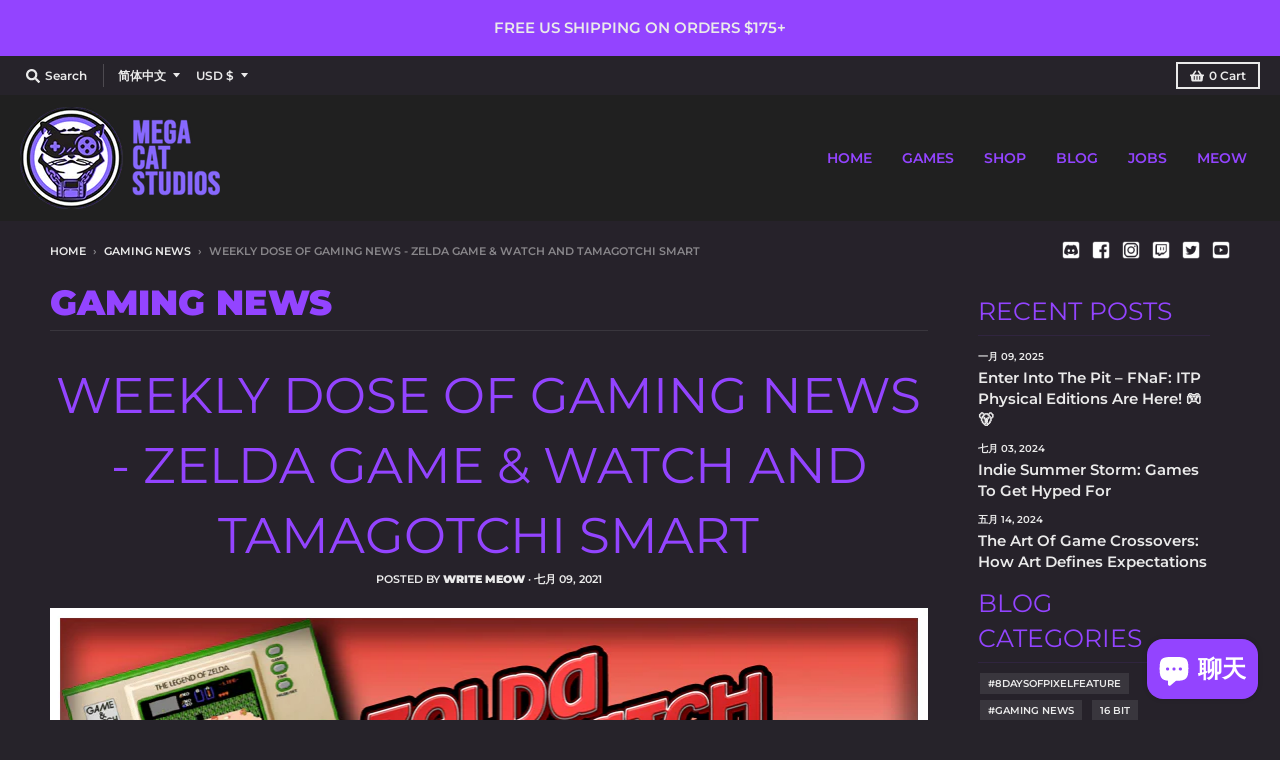

--- FILE ---
content_type: text/html; charset=utf-8
request_url: https://megacatstudios.com/zh/blogs/gaming-news/weekly-dose-of-gaming-news-zelda-game-watch-and-tamagotchi-smart
body_size: 47631
content:
<!doctype html>
<!--[if IE 8]><html class="no-js lt-ie9" lang="zh-CN"> <![endif]-->
<!--[if IE 9 ]><html class="ie9 no-js"> <![endif]-->
<!--[if (gt IE 9)|!(IE)]><!--> <html class="no-js" lang="zh-CN"> <!--<![endif]-->
<head>
<!-- <script src="https://sapi.negate.io/script/4oUdaC/1uMs6ocU0nx/Mkg==?shop=shop-mega-cat.myshopify.com"></script> -->

<!--   <meta name="google-site-verification" content="ZQw7inTEzKGAsGl2G0b-9ijl7mA630DUKGQrsowGY7k" /> -->
  <meta name="google-site-verification" content="N54S0UAZVoBQqjXn58o0sW-VCMQT4JJFXYO6uqHLeuE" />
  <meta charset="utf-8">
  <meta http-equiv="X-UA-Compatible" content="IE=edge,chrome=1">
  <link rel="canonical" href="https://megacatstudios.com/zh/blogs/gaming-news/weekly-dose-of-gaming-news-zelda-game-watch-and-tamagotchi-smart">
  <meta name="viewport" content="width=device-width,initial-scale=1">
  <meta name="theme-color" content="#9344ff">

<!-- Google Tag Manager -->
<script>(function(w,d,s,l,i){w[l]=w[l]||[];w[l].push({'gtm.start':
new Date().getTime(),event:'gtm.js'});var f=d.getElementsByTagName(s)[0],
j=d.createElement(s),dl=l!='dataLayer'?'&l='+l:'';j.async=true;j.src=
'https://www.googletagmanager.com/gtm.js?id='+i+dl;f.parentNode.insertBefore(j,f);
})(window,document,'script','dataLayer','GTM-PQ5BBXT');</script>
<!-- End Google Tag Manager -->

  
  <link rel="apple-touch-icon" sizes="180x180" href="//megacatstudios.com/cdn/shop/files/Favicon_purple_180x180.png?v=1688433700">
  <link rel="icon" type="image/png" sizes="32x32" href="//megacatstudios.com/cdn/shop/files/Favicon_purple_32x32.png?v=1688433700">
  <link rel="icon" type="image/png" sizes="16x16" href="//megacatstudios.com/cdn/shop/files/Favicon_purple_16x16.png?v=1688433700">
  <link rel="mask-icon" color="#9344ff">
  

  <title>
    Weekly Dose of Gaming News - Zelda Game &amp; Watch and Tamagotchi Smart &ndash; Mega Cat Studios, Inc.
  </title>

  
    <meta name="description" content="Click here to buy The Legend of Zelda-themed Game &amp;amp; Watch console! You guys remember Tamagotchi pets, right? The little digital pets that we spend every hour of every day on for a month, and then they died after we forgot about them in some corner of our room? Well, they&#39;re coming back in watch-form along with the ">
  

  <meta property="og:site_name" content="Mega Cat Studios, Inc.">
<meta property="og:url" content="https://megacatstudios.com/zh/blogs/gaming-news/weekly-dose-of-gaming-news-zelda-game-watch-and-tamagotchi-smart">
<meta property="og:title" content="Weekly Dose of Gaming News - Zelda Game & Watch and Tamagotchi Smart">
<meta property="og:type" content="article">
<meta property="og:description" content="













Click here to buy The Legend of Zelda-themed Game &amp; Watch console!

You guys remember Tamagotchi pets, right? The little digital pets that we spend every hour of every day on for a month, and then they died after we forgot about them in some corner of our room? Well, they're coming back in watch-form along with the Legend of Zelda-themed Game &amp; Watch console.

The Zelda-themed Game &amp; Watch is releasing to celebrate the 35th anniversary of the franchise and will include four games: The Legend of Zelda, Zelda II: The Adventure of Link, Link's Awakening, and an updated version of Vermin, with Link smashing the moles. We can't believe it's been 35 years since the beloved franchise launched. Speaking of which, we also can't believe it's been 25 years since the release of the original Tamagotchi pets.




The upcoming smartwatches come in various colors and bear a striking resemblance to the initial pets. They come with new characters and you can use your voice to wake them up and pet them. They will also have a camera, a clock, and a pedometer, so they're obviously multi-purpose and totally necessary right?

The Zelda Game &amp; Watch will be available on November 12th, but the Tamagotchi Smart will only be available in Japan. We're keeping a very close eye on any international release for our little nostalgia pets.

Which one do you want first?






























"><meta property="og:image" content="http://megacatstudios.com/cdn/shop/articles/ZG_WTS_-_Banner_1200x1200.png?v=1626336092">
      <meta property="og:image:secure_url" content="https://megacatstudios.com/cdn/shop/articles/ZG_WTS_-_Banner_1200x1200.png?v=1626336092">
      <meta property="og:image:width" content="877">
      <meta property="og:image:height" content="367">

<meta name="twitter:site" content="@megacatstudios">
<meta name="twitter:card" content="summary_large_image">
<meta name="twitter:title" content="Weekly Dose of Gaming News - Zelda Game & Watch and Tamagotchi Smart">
<meta name="twitter:description" content="













Click here to buy The Legend of Zelda-themed Game &amp; Watch console!

You guys remember Tamagotchi pets, right? The little digital pets that we spend every hour of every day on for a month, and then they died after we forgot about them in some corner of our room? Well, they're coming back in watch-form along with the Legend of Zelda-themed Game &amp; Watch console.

The Zelda-themed Game &amp; Watch is releasing to celebrate the 35th anniversary of the franchise and will include four games: The Legend of Zelda, Zelda II: The Adventure of Link, Link's Awakening, and an updated version of Vermin, with Link smashing the moles. We can't believe it's been 35 years since the beloved franchise launched. Speaking of which, we also can't believe it's been 25 years since the release of the original Tamagotchi pets.




The upcoming smartwatches come in various colors and bear a striking resemblance to the initial pets. They come with new characters and you can use your voice to wake them up and pet them. They will also have a camera, a clock, and a pedometer, so they're obviously multi-purpose and totally necessary right?

The Zelda Game &amp; Watch will be available on November 12th, but the Tamagotchi Smart will only be available in Japan. We're keeping a very close eye on any international release for our little nostalgia pets.

Which one do you want first?






























">


  <script>window.performance && window.performance.mark && window.performance.mark('shopify.content_for_header.start');</script><meta name="google-site-verification" content="hNV4iSNwvLZlm7J8BB9c1dk1aoPulHNGAFIsvHUCfws">
<meta name="google-site-verification" content="hNV4iSNwvLZlm7J8BB9c1dk1aoPulHNGAFIsvHUCfws">
<meta id="shopify-digital-wallet" name="shopify-digital-wallet" content="/44409192598/digital_wallets/dialog">
<meta name="shopify-checkout-api-token" content="199b41d941e52f057bd083a9ee46b4f9">
<meta id="in-context-paypal-metadata" data-shop-id="44409192598" data-venmo-supported="false" data-environment="production" data-locale="zh_CN" data-paypal-v4="true" data-currency="USD">
<link rel="alternate" type="application/atom+xml" title="Feed" href="/zh/blogs/gaming-news.atom" />
<link rel="alternate" hreflang="x-default" href="https://megacatstudios.com/blogs/gaming-news/weekly-dose-of-gaming-news-zelda-game-watch-and-tamagotchi-smart">
<link rel="alternate" hreflang="en" href="https://megacatstudios.com/blogs/gaming-news/weekly-dose-of-gaming-news-zelda-game-watch-and-tamagotchi-smart">
<link rel="alternate" hreflang="ru" href="https://megacatstudios.com/ru/blogs/gaming-news/weekly-dose-of-gaming-news-zelda-game-watch-and-tamagotchi-smart">
<link rel="alternate" hreflang="ko" href="https://megacatstudios.com/ko/blogs/gaming-news/weekly-dose-of-gaming-news-zelda-game-watch-and-tamagotchi-smart">
<link rel="alternate" hreflang="ja" href="https://megacatstudios.com/ja/blogs/gaming-news/weekly-dose-of-gaming-news-zelda-game-watch-and-tamagotchi-smart">
<link rel="alternate" hreflang="de" href="https://megacatstudios.com/de/blogs/gaming-news/weekly-dose-of-gaming-news-zelda-game-watch-and-tamagotchi-smart">
<link rel="alternate" hreflang="zh-Hans" href="https://megacatstudios.com/zh/blogs/gaming-news/weekly-dose-of-gaming-news-zelda-game-watch-and-tamagotchi-smart">
<link rel="alternate" hreflang="zh-Hans-AC" href="https://megacatstudios.com/zh/blogs/gaming-news/weekly-dose-of-gaming-news-zelda-game-watch-and-tamagotchi-smart">
<link rel="alternate" hreflang="zh-Hans-AD" href="https://megacatstudios.com/zh/blogs/gaming-news/weekly-dose-of-gaming-news-zelda-game-watch-and-tamagotchi-smart">
<link rel="alternate" hreflang="zh-Hans-AE" href="https://megacatstudios.com/zh/blogs/gaming-news/weekly-dose-of-gaming-news-zelda-game-watch-and-tamagotchi-smart">
<link rel="alternate" hreflang="zh-Hans-AF" href="https://megacatstudios.com/zh/blogs/gaming-news/weekly-dose-of-gaming-news-zelda-game-watch-and-tamagotchi-smart">
<link rel="alternate" hreflang="zh-Hans-AG" href="https://megacatstudios.com/zh/blogs/gaming-news/weekly-dose-of-gaming-news-zelda-game-watch-and-tamagotchi-smart">
<link rel="alternate" hreflang="zh-Hans-AI" href="https://megacatstudios.com/zh/blogs/gaming-news/weekly-dose-of-gaming-news-zelda-game-watch-and-tamagotchi-smart">
<link rel="alternate" hreflang="zh-Hans-AL" href="https://megacatstudios.com/zh/blogs/gaming-news/weekly-dose-of-gaming-news-zelda-game-watch-and-tamagotchi-smart">
<link rel="alternate" hreflang="zh-Hans-AM" href="https://megacatstudios.com/zh/blogs/gaming-news/weekly-dose-of-gaming-news-zelda-game-watch-and-tamagotchi-smart">
<link rel="alternate" hreflang="zh-Hans-AO" href="https://megacatstudios.com/zh/blogs/gaming-news/weekly-dose-of-gaming-news-zelda-game-watch-and-tamagotchi-smart">
<link rel="alternate" hreflang="zh-Hans-AR" href="https://megacatstudios.com/zh/blogs/gaming-news/weekly-dose-of-gaming-news-zelda-game-watch-and-tamagotchi-smart">
<link rel="alternate" hreflang="zh-Hans-AT" href="https://megacatstudios.com/zh/blogs/gaming-news/weekly-dose-of-gaming-news-zelda-game-watch-and-tamagotchi-smart">
<link rel="alternate" hreflang="zh-Hans-AU" href="https://megacatstudios.com/zh/blogs/gaming-news/weekly-dose-of-gaming-news-zelda-game-watch-and-tamagotchi-smart">
<link rel="alternate" hreflang="zh-Hans-AW" href="https://megacatstudios.com/zh/blogs/gaming-news/weekly-dose-of-gaming-news-zelda-game-watch-and-tamagotchi-smart">
<link rel="alternate" hreflang="zh-Hans-AX" href="https://megacatstudios.com/zh/blogs/gaming-news/weekly-dose-of-gaming-news-zelda-game-watch-and-tamagotchi-smart">
<link rel="alternate" hreflang="zh-Hans-AZ" href="https://megacatstudios.com/zh/blogs/gaming-news/weekly-dose-of-gaming-news-zelda-game-watch-and-tamagotchi-smart">
<link rel="alternate" hreflang="zh-Hans-BA" href="https://megacatstudios.com/zh/blogs/gaming-news/weekly-dose-of-gaming-news-zelda-game-watch-and-tamagotchi-smart">
<link rel="alternate" hreflang="zh-Hans-BB" href="https://megacatstudios.com/zh/blogs/gaming-news/weekly-dose-of-gaming-news-zelda-game-watch-and-tamagotchi-smart">
<link rel="alternate" hreflang="zh-Hans-BD" href="https://megacatstudios.com/zh/blogs/gaming-news/weekly-dose-of-gaming-news-zelda-game-watch-and-tamagotchi-smart">
<link rel="alternate" hreflang="zh-Hans-BE" href="https://megacatstudios.com/zh/blogs/gaming-news/weekly-dose-of-gaming-news-zelda-game-watch-and-tamagotchi-smart">
<link rel="alternate" hreflang="zh-Hans-BF" href="https://megacatstudios.com/zh/blogs/gaming-news/weekly-dose-of-gaming-news-zelda-game-watch-and-tamagotchi-smart">
<link rel="alternate" hreflang="zh-Hans-BG" href="https://megacatstudios.com/zh/blogs/gaming-news/weekly-dose-of-gaming-news-zelda-game-watch-and-tamagotchi-smart">
<link rel="alternate" hreflang="zh-Hans-BH" href="https://megacatstudios.com/zh/blogs/gaming-news/weekly-dose-of-gaming-news-zelda-game-watch-and-tamagotchi-smart">
<link rel="alternate" hreflang="zh-Hans-BI" href="https://megacatstudios.com/zh/blogs/gaming-news/weekly-dose-of-gaming-news-zelda-game-watch-and-tamagotchi-smart">
<link rel="alternate" hreflang="zh-Hans-BJ" href="https://megacatstudios.com/zh/blogs/gaming-news/weekly-dose-of-gaming-news-zelda-game-watch-and-tamagotchi-smart">
<link rel="alternate" hreflang="zh-Hans-BL" href="https://megacatstudios.com/zh/blogs/gaming-news/weekly-dose-of-gaming-news-zelda-game-watch-and-tamagotchi-smart">
<link rel="alternate" hreflang="zh-Hans-BM" href="https://megacatstudios.com/zh/blogs/gaming-news/weekly-dose-of-gaming-news-zelda-game-watch-and-tamagotchi-smart">
<link rel="alternate" hreflang="zh-Hans-BN" href="https://megacatstudios.com/zh/blogs/gaming-news/weekly-dose-of-gaming-news-zelda-game-watch-and-tamagotchi-smart">
<link rel="alternate" hreflang="zh-Hans-BO" href="https://megacatstudios.com/zh/blogs/gaming-news/weekly-dose-of-gaming-news-zelda-game-watch-and-tamagotchi-smart">
<link rel="alternate" hreflang="zh-Hans-BQ" href="https://megacatstudios.com/zh/blogs/gaming-news/weekly-dose-of-gaming-news-zelda-game-watch-and-tamagotchi-smart">
<link rel="alternate" hreflang="zh-Hans-BR" href="https://megacatstudios.com/zh/blogs/gaming-news/weekly-dose-of-gaming-news-zelda-game-watch-and-tamagotchi-smart">
<link rel="alternate" hreflang="zh-Hans-BS" href="https://megacatstudios.com/zh/blogs/gaming-news/weekly-dose-of-gaming-news-zelda-game-watch-and-tamagotchi-smart">
<link rel="alternate" hreflang="zh-Hans-BT" href="https://megacatstudios.com/zh/blogs/gaming-news/weekly-dose-of-gaming-news-zelda-game-watch-and-tamagotchi-smart">
<link rel="alternate" hreflang="zh-Hans-BW" href="https://megacatstudios.com/zh/blogs/gaming-news/weekly-dose-of-gaming-news-zelda-game-watch-and-tamagotchi-smart">
<link rel="alternate" hreflang="zh-Hans-BY" href="https://megacatstudios.com/zh/blogs/gaming-news/weekly-dose-of-gaming-news-zelda-game-watch-and-tamagotchi-smart">
<link rel="alternate" hreflang="zh-Hans-BZ" href="https://megacatstudios.com/zh/blogs/gaming-news/weekly-dose-of-gaming-news-zelda-game-watch-and-tamagotchi-smart">
<link rel="alternate" hreflang="zh-Hans-CA" href="https://megacatstudios.com/zh/blogs/gaming-news/weekly-dose-of-gaming-news-zelda-game-watch-and-tamagotchi-smart">
<link rel="alternate" hreflang="zh-Hans-CC" href="https://megacatstudios.com/zh/blogs/gaming-news/weekly-dose-of-gaming-news-zelda-game-watch-and-tamagotchi-smart">
<link rel="alternate" hreflang="zh-Hans-CD" href="https://megacatstudios.com/zh/blogs/gaming-news/weekly-dose-of-gaming-news-zelda-game-watch-and-tamagotchi-smart">
<link rel="alternate" hreflang="zh-Hans-CF" href="https://megacatstudios.com/zh/blogs/gaming-news/weekly-dose-of-gaming-news-zelda-game-watch-and-tamagotchi-smart">
<link rel="alternate" hreflang="zh-Hans-CG" href="https://megacatstudios.com/zh/blogs/gaming-news/weekly-dose-of-gaming-news-zelda-game-watch-and-tamagotchi-smart">
<link rel="alternate" hreflang="zh-Hans-CH" href="https://megacatstudios.com/zh/blogs/gaming-news/weekly-dose-of-gaming-news-zelda-game-watch-and-tamagotchi-smart">
<link rel="alternate" hreflang="zh-Hans-CI" href="https://megacatstudios.com/zh/blogs/gaming-news/weekly-dose-of-gaming-news-zelda-game-watch-and-tamagotchi-smart">
<link rel="alternate" hreflang="zh-Hans-CK" href="https://megacatstudios.com/zh/blogs/gaming-news/weekly-dose-of-gaming-news-zelda-game-watch-and-tamagotchi-smart">
<link rel="alternate" hreflang="zh-Hans-CL" href="https://megacatstudios.com/zh/blogs/gaming-news/weekly-dose-of-gaming-news-zelda-game-watch-and-tamagotchi-smart">
<link rel="alternate" hreflang="zh-Hans-CM" href="https://megacatstudios.com/zh/blogs/gaming-news/weekly-dose-of-gaming-news-zelda-game-watch-and-tamagotchi-smart">
<link rel="alternate" hreflang="zh-Hans-CN" href="https://megacatstudios.com/zh/blogs/gaming-news/weekly-dose-of-gaming-news-zelda-game-watch-and-tamagotchi-smart">
<link rel="alternate" hreflang="zh-Hans-CO" href="https://megacatstudios.com/zh/blogs/gaming-news/weekly-dose-of-gaming-news-zelda-game-watch-and-tamagotchi-smart">
<link rel="alternate" hreflang="zh-Hans-CR" href="https://megacatstudios.com/zh/blogs/gaming-news/weekly-dose-of-gaming-news-zelda-game-watch-and-tamagotchi-smart">
<link rel="alternate" hreflang="zh-Hans-CV" href="https://megacatstudios.com/zh/blogs/gaming-news/weekly-dose-of-gaming-news-zelda-game-watch-and-tamagotchi-smart">
<link rel="alternate" hreflang="zh-Hans-CW" href="https://megacatstudios.com/zh/blogs/gaming-news/weekly-dose-of-gaming-news-zelda-game-watch-and-tamagotchi-smart">
<link rel="alternate" hreflang="zh-Hans-CX" href="https://megacatstudios.com/zh/blogs/gaming-news/weekly-dose-of-gaming-news-zelda-game-watch-and-tamagotchi-smart">
<link rel="alternate" hreflang="zh-Hans-CY" href="https://megacatstudios.com/zh/blogs/gaming-news/weekly-dose-of-gaming-news-zelda-game-watch-and-tamagotchi-smart">
<link rel="alternate" hreflang="zh-Hans-CZ" href="https://megacatstudios.com/zh/blogs/gaming-news/weekly-dose-of-gaming-news-zelda-game-watch-and-tamagotchi-smart">
<link rel="alternate" hreflang="zh-Hans-DE" href="https://megacatstudios.com/zh/blogs/gaming-news/weekly-dose-of-gaming-news-zelda-game-watch-and-tamagotchi-smart">
<link rel="alternate" hreflang="zh-Hans-DJ" href="https://megacatstudios.com/zh/blogs/gaming-news/weekly-dose-of-gaming-news-zelda-game-watch-and-tamagotchi-smart">
<link rel="alternate" hreflang="zh-Hans-DK" href="https://megacatstudios.com/zh/blogs/gaming-news/weekly-dose-of-gaming-news-zelda-game-watch-and-tamagotchi-smart">
<link rel="alternate" hreflang="zh-Hans-DM" href="https://megacatstudios.com/zh/blogs/gaming-news/weekly-dose-of-gaming-news-zelda-game-watch-and-tamagotchi-smart">
<link rel="alternate" hreflang="zh-Hans-DO" href="https://megacatstudios.com/zh/blogs/gaming-news/weekly-dose-of-gaming-news-zelda-game-watch-and-tamagotchi-smart">
<link rel="alternate" hreflang="zh-Hans-DZ" href="https://megacatstudios.com/zh/blogs/gaming-news/weekly-dose-of-gaming-news-zelda-game-watch-and-tamagotchi-smart">
<link rel="alternate" hreflang="zh-Hans-EC" href="https://megacatstudios.com/zh/blogs/gaming-news/weekly-dose-of-gaming-news-zelda-game-watch-and-tamagotchi-smart">
<link rel="alternate" hreflang="zh-Hans-EE" href="https://megacatstudios.com/zh/blogs/gaming-news/weekly-dose-of-gaming-news-zelda-game-watch-and-tamagotchi-smart">
<link rel="alternate" hreflang="zh-Hans-EG" href="https://megacatstudios.com/zh/blogs/gaming-news/weekly-dose-of-gaming-news-zelda-game-watch-and-tamagotchi-smart">
<link rel="alternate" hreflang="zh-Hans-EH" href="https://megacatstudios.com/zh/blogs/gaming-news/weekly-dose-of-gaming-news-zelda-game-watch-and-tamagotchi-smart">
<link rel="alternate" hreflang="zh-Hans-ER" href="https://megacatstudios.com/zh/blogs/gaming-news/weekly-dose-of-gaming-news-zelda-game-watch-and-tamagotchi-smart">
<link rel="alternate" hreflang="zh-Hans-ES" href="https://megacatstudios.com/zh/blogs/gaming-news/weekly-dose-of-gaming-news-zelda-game-watch-and-tamagotchi-smart">
<link rel="alternate" hreflang="zh-Hans-ET" href="https://megacatstudios.com/zh/blogs/gaming-news/weekly-dose-of-gaming-news-zelda-game-watch-and-tamagotchi-smart">
<link rel="alternate" hreflang="zh-Hans-FI" href="https://megacatstudios.com/zh/blogs/gaming-news/weekly-dose-of-gaming-news-zelda-game-watch-and-tamagotchi-smart">
<link rel="alternate" hreflang="zh-Hans-FJ" href="https://megacatstudios.com/zh/blogs/gaming-news/weekly-dose-of-gaming-news-zelda-game-watch-and-tamagotchi-smart">
<link rel="alternate" hreflang="zh-Hans-FK" href="https://megacatstudios.com/zh/blogs/gaming-news/weekly-dose-of-gaming-news-zelda-game-watch-and-tamagotchi-smart">
<link rel="alternate" hreflang="zh-Hans-FO" href="https://megacatstudios.com/zh/blogs/gaming-news/weekly-dose-of-gaming-news-zelda-game-watch-and-tamagotchi-smart">
<link rel="alternate" hreflang="zh-Hans-FR" href="https://megacatstudios.com/zh/blogs/gaming-news/weekly-dose-of-gaming-news-zelda-game-watch-and-tamagotchi-smart">
<link rel="alternate" hreflang="zh-Hans-GA" href="https://megacatstudios.com/zh/blogs/gaming-news/weekly-dose-of-gaming-news-zelda-game-watch-and-tamagotchi-smart">
<link rel="alternate" hreflang="zh-Hans-GB" href="https://megacatstudios.com/zh/blogs/gaming-news/weekly-dose-of-gaming-news-zelda-game-watch-and-tamagotchi-smart">
<link rel="alternate" hreflang="zh-Hans-GD" href="https://megacatstudios.com/zh/blogs/gaming-news/weekly-dose-of-gaming-news-zelda-game-watch-and-tamagotchi-smart">
<link rel="alternate" hreflang="zh-Hans-GE" href="https://megacatstudios.com/zh/blogs/gaming-news/weekly-dose-of-gaming-news-zelda-game-watch-and-tamagotchi-smart">
<link rel="alternate" hreflang="zh-Hans-GF" href="https://megacatstudios.com/zh/blogs/gaming-news/weekly-dose-of-gaming-news-zelda-game-watch-and-tamagotchi-smart">
<link rel="alternate" hreflang="zh-Hans-GG" href="https://megacatstudios.com/zh/blogs/gaming-news/weekly-dose-of-gaming-news-zelda-game-watch-and-tamagotchi-smart">
<link rel="alternate" hreflang="zh-Hans-GH" href="https://megacatstudios.com/zh/blogs/gaming-news/weekly-dose-of-gaming-news-zelda-game-watch-and-tamagotchi-smart">
<link rel="alternate" hreflang="zh-Hans-GI" href="https://megacatstudios.com/zh/blogs/gaming-news/weekly-dose-of-gaming-news-zelda-game-watch-and-tamagotchi-smart">
<link rel="alternate" hreflang="zh-Hans-GL" href="https://megacatstudios.com/zh/blogs/gaming-news/weekly-dose-of-gaming-news-zelda-game-watch-and-tamagotchi-smart">
<link rel="alternate" hreflang="zh-Hans-GM" href="https://megacatstudios.com/zh/blogs/gaming-news/weekly-dose-of-gaming-news-zelda-game-watch-and-tamagotchi-smart">
<link rel="alternate" hreflang="zh-Hans-GN" href="https://megacatstudios.com/zh/blogs/gaming-news/weekly-dose-of-gaming-news-zelda-game-watch-and-tamagotchi-smart">
<link rel="alternate" hreflang="zh-Hans-GP" href="https://megacatstudios.com/zh/blogs/gaming-news/weekly-dose-of-gaming-news-zelda-game-watch-and-tamagotchi-smart">
<link rel="alternate" hreflang="zh-Hans-GQ" href="https://megacatstudios.com/zh/blogs/gaming-news/weekly-dose-of-gaming-news-zelda-game-watch-and-tamagotchi-smart">
<link rel="alternate" hreflang="zh-Hans-GR" href="https://megacatstudios.com/zh/blogs/gaming-news/weekly-dose-of-gaming-news-zelda-game-watch-and-tamagotchi-smart">
<link rel="alternate" hreflang="zh-Hans-GS" href="https://megacatstudios.com/zh/blogs/gaming-news/weekly-dose-of-gaming-news-zelda-game-watch-and-tamagotchi-smart">
<link rel="alternate" hreflang="zh-Hans-GT" href="https://megacatstudios.com/zh/blogs/gaming-news/weekly-dose-of-gaming-news-zelda-game-watch-and-tamagotchi-smart">
<link rel="alternate" hreflang="zh-Hans-GW" href="https://megacatstudios.com/zh/blogs/gaming-news/weekly-dose-of-gaming-news-zelda-game-watch-and-tamagotchi-smart">
<link rel="alternate" hreflang="zh-Hans-GY" href="https://megacatstudios.com/zh/blogs/gaming-news/weekly-dose-of-gaming-news-zelda-game-watch-and-tamagotchi-smart">
<link rel="alternate" hreflang="zh-Hans-HK" href="https://megacatstudios.com/zh/blogs/gaming-news/weekly-dose-of-gaming-news-zelda-game-watch-and-tamagotchi-smart">
<link rel="alternate" hreflang="zh-Hans-HN" href="https://megacatstudios.com/zh/blogs/gaming-news/weekly-dose-of-gaming-news-zelda-game-watch-and-tamagotchi-smart">
<link rel="alternate" hreflang="zh-Hans-HR" href="https://megacatstudios.com/zh/blogs/gaming-news/weekly-dose-of-gaming-news-zelda-game-watch-and-tamagotchi-smart">
<link rel="alternate" hreflang="zh-Hans-HT" href="https://megacatstudios.com/zh/blogs/gaming-news/weekly-dose-of-gaming-news-zelda-game-watch-and-tamagotchi-smart">
<link rel="alternate" hreflang="zh-Hans-HU" href="https://megacatstudios.com/zh/blogs/gaming-news/weekly-dose-of-gaming-news-zelda-game-watch-and-tamagotchi-smart">
<link rel="alternate" hreflang="zh-Hans-ID" href="https://megacatstudios.com/zh/blogs/gaming-news/weekly-dose-of-gaming-news-zelda-game-watch-and-tamagotchi-smart">
<link rel="alternate" hreflang="zh-Hans-IE" href="https://megacatstudios.com/zh/blogs/gaming-news/weekly-dose-of-gaming-news-zelda-game-watch-and-tamagotchi-smart">
<link rel="alternate" hreflang="zh-Hans-IL" href="https://megacatstudios.com/zh/blogs/gaming-news/weekly-dose-of-gaming-news-zelda-game-watch-and-tamagotchi-smart">
<link rel="alternate" hreflang="zh-Hans-IM" href="https://megacatstudios.com/zh/blogs/gaming-news/weekly-dose-of-gaming-news-zelda-game-watch-and-tamagotchi-smart">
<link rel="alternate" hreflang="zh-Hans-IN" href="https://megacatstudios.com/zh/blogs/gaming-news/weekly-dose-of-gaming-news-zelda-game-watch-and-tamagotchi-smart">
<link rel="alternate" hreflang="zh-Hans-IO" href="https://megacatstudios.com/zh/blogs/gaming-news/weekly-dose-of-gaming-news-zelda-game-watch-and-tamagotchi-smart">
<link rel="alternate" hreflang="zh-Hans-IQ" href="https://megacatstudios.com/zh/blogs/gaming-news/weekly-dose-of-gaming-news-zelda-game-watch-and-tamagotchi-smart">
<link rel="alternate" hreflang="zh-Hans-IS" href="https://megacatstudios.com/zh/blogs/gaming-news/weekly-dose-of-gaming-news-zelda-game-watch-and-tamagotchi-smart">
<link rel="alternate" hreflang="zh-Hans-IT" href="https://megacatstudios.com/zh/blogs/gaming-news/weekly-dose-of-gaming-news-zelda-game-watch-and-tamagotchi-smart">
<link rel="alternate" hreflang="zh-Hans-JE" href="https://megacatstudios.com/zh/blogs/gaming-news/weekly-dose-of-gaming-news-zelda-game-watch-and-tamagotchi-smart">
<link rel="alternate" hreflang="zh-Hans-JM" href="https://megacatstudios.com/zh/blogs/gaming-news/weekly-dose-of-gaming-news-zelda-game-watch-and-tamagotchi-smart">
<link rel="alternate" hreflang="zh-Hans-JO" href="https://megacatstudios.com/zh/blogs/gaming-news/weekly-dose-of-gaming-news-zelda-game-watch-and-tamagotchi-smart">
<link rel="alternate" hreflang="zh-Hans-JP" href="https://megacatstudios.com/zh/blogs/gaming-news/weekly-dose-of-gaming-news-zelda-game-watch-and-tamagotchi-smart">
<link rel="alternate" hreflang="zh-Hans-KE" href="https://megacatstudios.com/zh/blogs/gaming-news/weekly-dose-of-gaming-news-zelda-game-watch-and-tamagotchi-smart">
<link rel="alternate" hreflang="zh-Hans-KG" href="https://megacatstudios.com/zh/blogs/gaming-news/weekly-dose-of-gaming-news-zelda-game-watch-and-tamagotchi-smart">
<link rel="alternate" hreflang="zh-Hans-KH" href="https://megacatstudios.com/zh/blogs/gaming-news/weekly-dose-of-gaming-news-zelda-game-watch-and-tamagotchi-smart">
<link rel="alternate" hreflang="zh-Hans-KI" href="https://megacatstudios.com/zh/blogs/gaming-news/weekly-dose-of-gaming-news-zelda-game-watch-and-tamagotchi-smart">
<link rel="alternate" hreflang="zh-Hans-KM" href="https://megacatstudios.com/zh/blogs/gaming-news/weekly-dose-of-gaming-news-zelda-game-watch-and-tamagotchi-smart">
<link rel="alternate" hreflang="zh-Hans-KN" href="https://megacatstudios.com/zh/blogs/gaming-news/weekly-dose-of-gaming-news-zelda-game-watch-and-tamagotchi-smart">
<link rel="alternate" hreflang="zh-Hans-KR" href="https://megacatstudios.com/zh/blogs/gaming-news/weekly-dose-of-gaming-news-zelda-game-watch-and-tamagotchi-smart">
<link rel="alternate" hreflang="zh-Hans-KW" href="https://megacatstudios.com/zh/blogs/gaming-news/weekly-dose-of-gaming-news-zelda-game-watch-and-tamagotchi-smart">
<link rel="alternate" hreflang="zh-Hans-KY" href="https://megacatstudios.com/zh/blogs/gaming-news/weekly-dose-of-gaming-news-zelda-game-watch-and-tamagotchi-smart">
<link rel="alternate" hreflang="zh-Hans-KZ" href="https://megacatstudios.com/zh/blogs/gaming-news/weekly-dose-of-gaming-news-zelda-game-watch-and-tamagotchi-smart">
<link rel="alternate" hreflang="zh-Hans-LA" href="https://megacatstudios.com/zh/blogs/gaming-news/weekly-dose-of-gaming-news-zelda-game-watch-and-tamagotchi-smart">
<link rel="alternate" hreflang="zh-Hans-LB" href="https://megacatstudios.com/zh/blogs/gaming-news/weekly-dose-of-gaming-news-zelda-game-watch-and-tamagotchi-smart">
<link rel="alternate" hreflang="zh-Hans-LC" href="https://megacatstudios.com/zh/blogs/gaming-news/weekly-dose-of-gaming-news-zelda-game-watch-and-tamagotchi-smart">
<link rel="alternate" hreflang="zh-Hans-LI" href="https://megacatstudios.com/zh/blogs/gaming-news/weekly-dose-of-gaming-news-zelda-game-watch-and-tamagotchi-smart">
<link rel="alternate" hreflang="zh-Hans-LK" href="https://megacatstudios.com/zh/blogs/gaming-news/weekly-dose-of-gaming-news-zelda-game-watch-and-tamagotchi-smart">
<link rel="alternate" hreflang="zh-Hans-LR" href="https://megacatstudios.com/zh/blogs/gaming-news/weekly-dose-of-gaming-news-zelda-game-watch-and-tamagotchi-smart">
<link rel="alternate" hreflang="zh-Hans-LS" href="https://megacatstudios.com/zh/blogs/gaming-news/weekly-dose-of-gaming-news-zelda-game-watch-and-tamagotchi-smart">
<link rel="alternate" hreflang="zh-Hans-LT" href="https://megacatstudios.com/zh/blogs/gaming-news/weekly-dose-of-gaming-news-zelda-game-watch-and-tamagotchi-smart">
<link rel="alternate" hreflang="zh-Hans-LU" href="https://megacatstudios.com/zh/blogs/gaming-news/weekly-dose-of-gaming-news-zelda-game-watch-and-tamagotchi-smart">
<link rel="alternate" hreflang="zh-Hans-LV" href="https://megacatstudios.com/zh/blogs/gaming-news/weekly-dose-of-gaming-news-zelda-game-watch-and-tamagotchi-smart">
<link rel="alternate" hreflang="zh-Hans-LY" href="https://megacatstudios.com/zh/blogs/gaming-news/weekly-dose-of-gaming-news-zelda-game-watch-and-tamagotchi-smart">
<link rel="alternate" hreflang="zh-Hans-MA" href="https://megacatstudios.com/zh/blogs/gaming-news/weekly-dose-of-gaming-news-zelda-game-watch-and-tamagotchi-smart">
<link rel="alternate" hreflang="zh-Hans-MC" href="https://megacatstudios.com/zh/blogs/gaming-news/weekly-dose-of-gaming-news-zelda-game-watch-and-tamagotchi-smart">
<link rel="alternate" hreflang="zh-Hans-MD" href="https://megacatstudios.com/zh/blogs/gaming-news/weekly-dose-of-gaming-news-zelda-game-watch-and-tamagotchi-smart">
<link rel="alternate" hreflang="zh-Hans-ME" href="https://megacatstudios.com/zh/blogs/gaming-news/weekly-dose-of-gaming-news-zelda-game-watch-and-tamagotchi-smart">
<link rel="alternate" hreflang="zh-Hans-MF" href="https://megacatstudios.com/zh/blogs/gaming-news/weekly-dose-of-gaming-news-zelda-game-watch-and-tamagotchi-smart">
<link rel="alternate" hreflang="zh-Hans-MG" href="https://megacatstudios.com/zh/blogs/gaming-news/weekly-dose-of-gaming-news-zelda-game-watch-and-tamagotchi-smart">
<link rel="alternate" hreflang="zh-Hans-MK" href="https://megacatstudios.com/zh/blogs/gaming-news/weekly-dose-of-gaming-news-zelda-game-watch-and-tamagotchi-smart">
<link rel="alternate" hreflang="zh-Hans-ML" href="https://megacatstudios.com/zh/blogs/gaming-news/weekly-dose-of-gaming-news-zelda-game-watch-and-tamagotchi-smart">
<link rel="alternate" hreflang="zh-Hans-MM" href="https://megacatstudios.com/zh/blogs/gaming-news/weekly-dose-of-gaming-news-zelda-game-watch-and-tamagotchi-smart">
<link rel="alternate" hreflang="zh-Hans-MN" href="https://megacatstudios.com/zh/blogs/gaming-news/weekly-dose-of-gaming-news-zelda-game-watch-and-tamagotchi-smart">
<link rel="alternate" hreflang="zh-Hans-MO" href="https://megacatstudios.com/zh/blogs/gaming-news/weekly-dose-of-gaming-news-zelda-game-watch-and-tamagotchi-smart">
<link rel="alternate" hreflang="zh-Hans-MQ" href="https://megacatstudios.com/zh/blogs/gaming-news/weekly-dose-of-gaming-news-zelda-game-watch-and-tamagotchi-smart">
<link rel="alternate" hreflang="zh-Hans-MR" href="https://megacatstudios.com/zh/blogs/gaming-news/weekly-dose-of-gaming-news-zelda-game-watch-and-tamagotchi-smart">
<link rel="alternate" hreflang="zh-Hans-MS" href="https://megacatstudios.com/zh/blogs/gaming-news/weekly-dose-of-gaming-news-zelda-game-watch-and-tamagotchi-smart">
<link rel="alternate" hreflang="zh-Hans-MT" href="https://megacatstudios.com/zh/blogs/gaming-news/weekly-dose-of-gaming-news-zelda-game-watch-and-tamagotchi-smart">
<link rel="alternate" hreflang="zh-Hans-MU" href="https://megacatstudios.com/zh/blogs/gaming-news/weekly-dose-of-gaming-news-zelda-game-watch-and-tamagotchi-smart">
<link rel="alternate" hreflang="zh-Hans-MV" href="https://megacatstudios.com/zh/blogs/gaming-news/weekly-dose-of-gaming-news-zelda-game-watch-and-tamagotchi-smart">
<link rel="alternate" hreflang="zh-Hans-MW" href="https://megacatstudios.com/zh/blogs/gaming-news/weekly-dose-of-gaming-news-zelda-game-watch-and-tamagotchi-smart">
<link rel="alternate" hreflang="zh-Hans-MX" href="https://megacatstudios.com/zh/blogs/gaming-news/weekly-dose-of-gaming-news-zelda-game-watch-and-tamagotchi-smart">
<link rel="alternate" hreflang="zh-Hans-MY" href="https://megacatstudios.com/zh/blogs/gaming-news/weekly-dose-of-gaming-news-zelda-game-watch-and-tamagotchi-smart">
<link rel="alternate" hreflang="zh-Hans-MZ" href="https://megacatstudios.com/zh/blogs/gaming-news/weekly-dose-of-gaming-news-zelda-game-watch-and-tamagotchi-smart">
<link rel="alternate" hreflang="zh-Hans-NA" href="https://megacatstudios.com/zh/blogs/gaming-news/weekly-dose-of-gaming-news-zelda-game-watch-and-tamagotchi-smart">
<link rel="alternate" hreflang="zh-Hans-NC" href="https://megacatstudios.com/zh/blogs/gaming-news/weekly-dose-of-gaming-news-zelda-game-watch-and-tamagotchi-smart">
<link rel="alternate" hreflang="zh-Hans-NE" href="https://megacatstudios.com/zh/blogs/gaming-news/weekly-dose-of-gaming-news-zelda-game-watch-and-tamagotchi-smart">
<link rel="alternate" hreflang="zh-Hans-NF" href="https://megacatstudios.com/zh/blogs/gaming-news/weekly-dose-of-gaming-news-zelda-game-watch-and-tamagotchi-smart">
<link rel="alternate" hreflang="zh-Hans-NG" href="https://megacatstudios.com/zh/blogs/gaming-news/weekly-dose-of-gaming-news-zelda-game-watch-and-tamagotchi-smart">
<link rel="alternate" hreflang="zh-Hans-NI" href="https://megacatstudios.com/zh/blogs/gaming-news/weekly-dose-of-gaming-news-zelda-game-watch-and-tamagotchi-smart">
<link rel="alternate" hreflang="zh-Hans-NL" href="https://megacatstudios.com/zh/blogs/gaming-news/weekly-dose-of-gaming-news-zelda-game-watch-and-tamagotchi-smart">
<link rel="alternate" hreflang="zh-Hans-NO" href="https://megacatstudios.com/zh/blogs/gaming-news/weekly-dose-of-gaming-news-zelda-game-watch-and-tamagotchi-smart">
<link rel="alternate" hreflang="zh-Hans-NP" href="https://megacatstudios.com/zh/blogs/gaming-news/weekly-dose-of-gaming-news-zelda-game-watch-and-tamagotchi-smart">
<link rel="alternate" hreflang="zh-Hans-NR" href="https://megacatstudios.com/zh/blogs/gaming-news/weekly-dose-of-gaming-news-zelda-game-watch-and-tamagotchi-smart">
<link rel="alternate" hreflang="zh-Hans-NU" href="https://megacatstudios.com/zh/blogs/gaming-news/weekly-dose-of-gaming-news-zelda-game-watch-and-tamagotchi-smart">
<link rel="alternate" hreflang="zh-Hans-NZ" href="https://megacatstudios.com/zh/blogs/gaming-news/weekly-dose-of-gaming-news-zelda-game-watch-and-tamagotchi-smart">
<link rel="alternate" hreflang="zh-Hans-OM" href="https://megacatstudios.com/zh/blogs/gaming-news/weekly-dose-of-gaming-news-zelda-game-watch-and-tamagotchi-smart">
<link rel="alternate" hreflang="zh-Hans-PA" href="https://megacatstudios.com/zh/blogs/gaming-news/weekly-dose-of-gaming-news-zelda-game-watch-and-tamagotchi-smart">
<link rel="alternate" hreflang="zh-Hans-PE" href="https://megacatstudios.com/zh/blogs/gaming-news/weekly-dose-of-gaming-news-zelda-game-watch-and-tamagotchi-smart">
<link rel="alternate" hreflang="zh-Hans-PF" href="https://megacatstudios.com/zh/blogs/gaming-news/weekly-dose-of-gaming-news-zelda-game-watch-and-tamagotchi-smart">
<link rel="alternate" hreflang="zh-Hans-PG" href="https://megacatstudios.com/zh/blogs/gaming-news/weekly-dose-of-gaming-news-zelda-game-watch-and-tamagotchi-smart">
<link rel="alternate" hreflang="zh-Hans-PH" href="https://megacatstudios.com/zh/blogs/gaming-news/weekly-dose-of-gaming-news-zelda-game-watch-and-tamagotchi-smart">
<link rel="alternate" hreflang="zh-Hans-PK" href="https://megacatstudios.com/zh/blogs/gaming-news/weekly-dose-of-gaming-news-zelda-game-watch-and-tamagotchi-smart">
<link rel="alternate" hreflang="zh-Hans-PL" href="https://megacatstudios.com/zh/blogs/gaming-news/weekly-dose-of-gaming-news-zelda-game-watch-and-tamagotchi-smart">
<link rel="alternate" hreflang="zh-Hans-PM" href="https://megacatstudios.com/zh/blogs/gaming-news/weekly-dose-of-gaming-news-zelda-game-watch-and-tamagotchi-smart">
<link rel="alternate" hreflang="zh-Hans-PN" href="https://megacatstudios.com/zh/blogs/gaming-news/weekly-dose-of-gaming-news-zelda-game-watch-and-tamagotchi-smart">
<link rel="alternate" hreflang="zh-Hans-PS" href="https://megacatstudios.com/zh/blogs/gaming-news/weekly-dose-of-gaming-news-zelda-game-watch-and-tamagotchi-smart">
<link rel="alternate" hreflang="zh-Hans-PT" href="https://megacatstudios.com/zh/blogs/gaming-news/weekly-dose-of-gaming-news-zelda-game-watch-and-tamagotchi-smart">
<link rel="alternate" hreflang="zh-Hans-PY" href="https://megacatstudios.com/zh/blogs/gaming-news/weekly-dose-of-gaming-news-zelda-game-watch-and-tamagotchi-smart">
<link rel="alternate" hreflang="zh-Hans-QA" href="https://megacatstudios.com/zh/blogs/gaming-news/weekly-dose-of-gaming-news-zelda-game-watch-and-tamagotchi-smart">
<link rel="alternate" hreflang="zh-Hans-RE" href="https://megacatstudios.com/zh/blogs/gaming-news/weekly-dose-of-gaming-news-zelda-game-watch-and-tamagotchi-smart">
<link rel="alternate" hreflang="zh-Hans-RO" href="https://megacatstudios.com/zh/blogs/gaming-news/weekly-dose-of-gaming-news-zelda-game-watch-and-tamagotchi-smart">
<link rel="alternate" hreflang="zh-Hans-RS" href="https://megacatstudios.com/zh/blogs/gaming-news/weekly-dose-of-gaming-news-zelda-game-watch-and-tamagotchi-smart">
<link rel="alternate" hreflang="zh-Hans-RU" href="https://megacatstudios.com/zh/blogs/gaming-news/weekly-dose-of-gaming-news-zelda-game-watch-and-tamagotchi-smart">
<link rel="alternate" hreflang="zh-Hans-RW" href="https://megacatstudios.com/zh/blogs/gaming-news/weekly-dose-of-gaming-news-zelda-game-watch-and-tamagotchi-smart">
<link rel="alternate" hreflang="zh-Hans-SA" href="https://megacatstudios.com/zh/blogs/gaming-news/weekly-dose-of-gaming-news-zelda-game-watch-and-tamagotchi-smart">
<link rel="alternate" hreflang="zh-Hans-SB" href="https://megacatstudios.com/zh/blogs/gaming-news/weekly-dose-of-gaming-news-zelda-game-watch-and-tamagotchi-smart">
<link rel="alternate" hreflang="zh-Hans-SC" href="https://megacatstudios.com/zh/blogs/gaming-news/weekly-dose-of-gaming-news-zelda-game-watch-and-tamagotchi-smart">
<link rel="alternate" hreflang="zh-Hans-SD" href="https://megacatstudios.com/zh/blogs/gaming-news/weekly-dose-of-gaming-news-zelda-game-watch-and-tamagotchi-smart">
<link rel="alternate" hreflang="zh-Hans-SE" href="https://megacatstudios.com/zh/blogs/gaming-news/weekly-dose-of-gaming-news-zelda-game-watch-and-tamagotchi-smart">
<link rel="alternate" hreflang="zh-Hans-SG" href="https://megacatstudios.com/zh/blogs/gaming-news/weekly-dose-of-gaming-news-zelda-game-watch-and-tamagotchi-smart">
<link rel="alternate" hreflang="zh-Hans-SH" href="https://megacatstudios.com/zh/blogs/gaming-news/weekly-dose-of-gaming-news-zelda-game-watch-and-tamagotchi-smart">
<link rel="alternate" hreflang="zh-Hans-SI" href="https://megacatstudios.com/zh/blogs/gaming-news/weekly-dose-of-gaming-news-zelda-game-watch-and-tamagotchi-smart">
<link rel="alternate" hreflang="zh-Hans-SJ" href="https://megacatstudios.com/zh/blogs/gaming-news/weekly-dose-of-gaming-news-zelda-game-watch-and-tamagotchi-smart">
<link rel="alternate" hreflang="zh-Hans-SK" href="https://megacatstudios.com/zh/blogs/gaming-news/weekly-dose-of-gaming-news-zelda-game-watch-and-tamagotchi-smart">
<link rel="alternate" hreflang="zh-Hans-SL" href="https://megacatstudios.com/zh/blogs/gaming-news/weekly-dose-of-gaming-news-zelda-game-watch-and-tamagotchi-smart">
<link rel="alternate" hreflang="zh-Hans-SM" href="https://megacatstudios.com/zh/blogs/gaming-news/weekly-dose-of-gaming-news-zelda-game-watch-and-tamagotchi-smart">
<link rel="alternate" hreflang="zh-Hans-SN" href="https://megacatstudios.com/zh/blogs/gaming-news/weekly-dose-of-gaming-news-zelda-game-watch-and-tamagotchi-smart">
<link rel="alternate" hreflang="zh-Hans-SO" href="https://megacatstudios.com/zh/blogs/gaming-news/weekly-dose-of-gaming-news-zelda-game-watch-and-tamagotchi-smart">
<link rel="alternate" hreflang="zh-Hans-SR" href="https://megacatstudios.com/zh/blogs/gaming-news/weekly-dose-of-gaming-news-zelda-game-watch-and-tamagotchi-smart">
<link rel="alternate" hreflang="zh-Hans-SS" href="https://megacatstudios.com/zh/blogs/gaming-news/weekly-dose-of-gaming-news-zelda-game-watch-and-tamagotchi-smart">
<link rel="alternate" hreflang="zh-Hans-ST" href="https://megacatstudios.com/zh/blogs/gaming-news/weekly-dose-of-gaming-news-zelda-game-watch-and-tamagotchi-smart">
<link rel="alternate" hreflang="zh-Hans-SV" href="https://megacatstudios.com/zh/blogs/gaming-news/weekly-dose-of-gaming-news-zelda-game-watch-and-tamagotchi-smart">
<link rel="alternate" hreflang="zh-Hans-SX" href="https://megacatstudios.com/zh/blogs/gaming-news/weekly-dose-of-gaming-news-zelda-game-watch-and-tamagotchi-smart">
<link rel="alternate" hreflang="zh-Hans-SZ" href="https://megacatstudios.com/zh/blogs/gaming-news/weekly-dose-of-gaming-news-zelda-game-watch-and-tamagotchi-smart">
<link rel="alternate" hreflang="zh-Hans-TA" href="https://megacatstudios.com/zh/blogs/gaming-news/weekly-dose-of-gaming-news-zelda-game-watch-and-tamagotchi-smart">
<link rel="alternate" hreflang="zh-Hans-TC" href="https://megacatstudios.com/zh/blogs/gaming-news/weekly-dose-of-gaming-news-zelda-game-watch-and-tamagotchi-smart">
<link rel="alternate" hreflang="zh-Hans-TD" href="https://megacatstudios.com/zh/blogs/gaming-news/weekly-dose-of-gaming-news-zelda-game-watch-and-tamagotchi-smart">
<link rel="alternate" hreflang="zh-Hans-TF" href="https://megacatstudios.com/zh/blogs/gaming-news/weekly-dose-of-gaming-news-zelda-game-watch-and-tamagotchi-smart">
<link rel="alternate" hreflang="zh-Hans-TG" href="https://megacatstudios.com/zh/blogs/gaming-news/weekly-dose-of-gaming-news-zelda-game-watch-and-tamagotchi-smart">
<link rel="alternate" hreflang="zh-Hans-TH" href="https://megacatstudios.com/zh/blogs/gaming-news/weekly-dose-of-gaming-news-zelda-game-watch-and-tamagotchi-smart">
<link rel="alternate" hreflang="zh-Hans-TJ" href="https://megacatstudios.com/zh/blogs/gaming-news/weekly-dose-of-gaming-news-zelda-game-watch-and-tamagotchi-smart">
<link rel="alternate" hreflang="zh-Hans-TK" href="https://megacatstudios.com/zh/blogs/gaming-news/weekly-dose-of-gaming-news-zelda-game-watch-and-tamagotchi-smart">
<link rel="alternate" hreflang="zh-Hans-TL" href="https://megacatstudios.com/zh/blogs/gaming-news/weekly-dose-of-gaming-news-zelda-game-watch-and-tamagotchi-smart">
<link rel="alternate" hreflang="zh-Hans-TM" href="https://megacatstudios.com/zh/blogs/gaming-news/weekly-dose-of-gaming-news-zelda-game-watch-and-tamagotchi-smart">
<link rel="alternate" hreflang="zh-Hans-TN" href="https://megacatstudios.com/zh/blogs/gaming-news/weekly-dose-of-gaming-news-zelda-game-watch-and-tamagotchi-smart">
<link rel="alternate" hreflang="zh-Hans-TO" href="https://megacatstudios.com/zh/blogs/gaming-news/weekly-dose-of-gaming-news-zelda-game-watch-and-tamagotchi-smart">
<link rel="alternate" hreflang="zh-Hans-TR" href="https://megacatstudios.com/zh/blogs/gaming-news/weekly-dose-of-gaming-news-zelda-game-watch-and-tamagotchi-smart">
<link rel="alternate" hreflang="zh-Hans-TT" href="https://megacatstudios.com/zh/blogs/gaming-news/weekly-dose-of-gaming-news-zelda-game-watch-and-tamagotchi-smart">
<link rel="alternate" hreflang="zh-Hans-TV" href="https://megacatstudios.com/zh/blogs/gaming-news/weekly-dose-of-gaming-news-zelda-game-watch-and-tamagotchi-smart">
<link rel="alternate" hreflang="zh-Hans-TW" href="https://megacatstudios.com/zh/blogs/gaming-news/weekly-dose-of-gaming-news-zelda-game-watch-and-tamagotchi-smart">
<link rel="alternate" hreflang="zh-Hans-TZ" href="https://megacatstudios.com/zh/blogs/gaming-news/weekly-dose-of-gaming-news-zelda-game-watch-and-tamagotchi-smart">
<link rel="alternate" hreflang="zh-Hans-UA" href="https://megacatstudios.com/zh/blogs/gaming-news/weekly-dose-of-gaming-news-zelda-game-watch-and-tamagotchi-smart">
<link rel="alternate" hreflang="zh-Hans-UG" href="https://megacatstudios.com/zh/blogs/gaming-news/weekly-dose-of-gaming-news-zelda-game-watch-and-tamagotchi-smart">
<link rel="alternate" hreflang="zh-Hans-UM" href="https://megacatstudios.com/zh/blogs/gaming-news/weekly-dose-of-gaming-news-zelda-game-watch-and-tamagotchi-smart">
<link rel="alternate" hreflang="zh-Hans-US" href="https://megacatstudios.com/zh/blogs/gaming-news/weekly-dose-of-gaming-news-zelda-game-watch-and-tamagotchi-smart">
<link rel="alternate" hreflang="zh-Hans-UY" href="https://megacatstudios.com/zh/blogs/gaming-news/weekly-dose-of-gaming-news-zelda-game-watch-and-tamagotchi-smart">
<link rel="alternate" hreflang="zh-Hans-UZ" href="https://megacatstudios.com/zh/blogs/gaming-news/weekly-dose-of-gaming-news-zelda-game-watch-and-tamagotchi-smart">
<link rel="alternate" hreflang="zh-Hans-VA" href="https://megacatstudios.com/zh/blogs/gaming-news/weekly-dose-of-gaming-news-zelda-game-watch-and-tamagotchi-smart">
<link rel="alternate" hreflang="zh-Hans-VC" href="https://megacatstudios.com/zh/blogs/gaming-news/weekly-dose-of-gaming-news-zelda-game-watch-and-tamagotchi-smart">
<link rel="alternate" hreflang="zh-Hans-VE" href="https://megacatstudios.com/zh/blogs/gaming-news/weekly-dose-of-gaming-news-zelda-game-watch-and-tamagotchi-smart">
<link rel="alternate" hreflang="zh-Hans-VG" href="https://megacatstudios.com/zh/blogs/gaming-news/weekly-dose-of-gaming-news-zelda-game-watch-and-tamagotchi-smart">
<link rel="alternate" hreflang="zh-Hans-VN" href="https://megacatstudios.com/zh/blogs/gaming-news/weekly-dose-of-gaming-news-zelda-game-watch-and-tamagotchi-smart">
<link rel="alternate" hreflang="zh-Hans-VU" href="https://megacatstudios.com/zh/blogs/gaming-news/weekly-dose-of-gaming-news-zelda-game-watch-and-tamagotchi-smart">
<link rel="alternate" hreflang="zh-Hans-WF" href="https://megacatstudios.com/zh/blogs/gaming-news/weekly-dose-of-gaming-news-zelda-game-watch-and-tamagotchi-smart">
<link rel="alternate" hreflang="zh-Hans-WS" href="https://megacatstudios.com/zh/blogs/gaming-news/weekly-dose-of-gaming-news-zelda-game-watch-and-tamagotchi-smart">
<link rel="alternate" hreflang="zh-Hans-XK" href="https://megacatstudios.com/zh/blogs/gaming-news/weekly-dose-of-gaming-news-zelda-game-watch-and-tamagotchi-smart">
<link rel="alternate" hreflang="zh-Hans-YE" href="https://megacatstudios.com/zh/blogs/gaming-news/weekly-dose-of-gaming-news-zelda-game-watch-and-tamagotchi-smart">
<link rel="alternate" hreflang="zh-Hans-YT" href="https://megacatstudios.com/zh/blogs/gaming-news/weekly-dose-of-gaming-news-zelda-game-watch-and-tamagotchi-smart">
<link rel="alternate" hreflang="zh-Hans-ZA" href="https://megacatstudios.com/zh/blogs/gaming-news/weekly-dose-of-gaming-news-zelda-game-watch-and-tamagotchi-smart">
<link rel="alternate" hreflang="zh-Hans-ZM" href="https://megacatstudios.com/zh/blogs/gaming-news/weekly-dose-of-gaming-news-zelda-game-watch-and-tamagotchi-smart">
<link rel="alternate" hreflang="zh-Hans-ZW" href="https://megacatstudios.com/zh/blogs/gaming-news/weekly-dose-of-gaming-news-zelda-game-watch-and-tamagotchi-smart">
<script async="async" src="/checkouts/internal/preloads.js?locale=zh-US"></script>
<link rel="preconnect" href="https://shop.app" crossorigin="anonymous">
<script async="async" src="https://shop.app/checkouts/internal/preloads.js?locale=zh-US&shop_id=44409192598" crossorigin="anonymous"></script>
<script id="apple-pay-shop-capabilities" type="application/json">{"shopId":44409192598,"countryCode":"US","currencyCode":"USD","merchantCapabilities":["supports3DS"],"merchantId":"gid:\/\/shopify\/Shop\/44409192598","merchantName":"Mega Cat Studios, Inc.","requiredBillingContactFields":["postalAddress","email"],"requiredShippingContactFields":["postalAddress","email"],"shippingType":"shipping","supportedNetworks":["visa","masterCard","amex","discover","elo","jcb"],"total":{"type":"pending","label":"Mega Cat Studios, Inc.","amount":"1.00"},"shopifyPaymentsEnabled":true,"supportsSubscriptions":true}</script>
<script id="shopify-features" type="application/json">{"accessToken":"199b41d941e52f057bd083a9ee46b4f9","betas":["rich-media-storefront-analytics"],"domain":"megacatstudios.com","predictiveSearch":true,"shopId":44409192598,"locale":"zh-cn"}</script>
<script>var Shopify = Shopify || {};
Shopify.shop = "shop-mega-cat.myshopify.com";
Shopify.locale = "zh-CN";
Shopify.currency = {"active":"USD","rate":"1.0"};
Shopify.country = "US";
Shopify.theme = {"name":"Megacat-District-Final","id":112782606486,"schema_name":"District","schema_version":"3.7.6","theme_store_id":null,"role":"main"};
Shopify.theme.handle = "null";
Shopify.theme.style = {"id":null,"handle":null};
Shopify.cdnHost = "megacatstudios.com/cdn";
Shopify.routes = Shopify.routes || {};
Shopify.routes.root = "/zh/";</script>
<script type="module">!function(o){(o.Shopify=o.Shopify||{}).modules=!0}(window);</script>
<script>!function(o){function n(){var o=[];function n(){o.push(Array.prototype.slice.apply(arguments))}return n.q=o,n}var t=o.Shopify=o.Shopify||{};t.loadFeatures=n(),t.autoloadFeatures=n()}(window);</script>
<script>
  window.ShopifyPay = window.ShopifyPay || {};
  window.ShopifyPay.apiHost = "shop.app\/pay";
  window.ShopifyPay.redirectState = null;
</script>
<script id="shop-js-analytics" type="application/json">{"pageType":"article"}</script>
<script defer="defer" async type="module" src="//megacatstudios.com/cdn/shopifycloud/shop-js/modules/v2/client.init-shop-cart-sync_DOeOI85m.zh-CN.esm.js"></script>
<script defer="defer" async type="module" src="//megacatstudios.com/cdn/shopifycloud/shop-js/modules/v2/chunk.common_CNX97BC6.esm.js"></script>
<script defer="defer" async type="module" src="//megacatstudios.com/cdn/shopifycloud/shop-js/modules/v2/chunk.modal_DW02LmOA.esm.js"></script>
<script type="module">
  await import("//megacatstudios.com/cdn/shopifycloud/shop-js/modules/v2/client.init-shop-cart-sync_DOeOI85m.zh-CN.esm.js");
await import("//megacatstudios.com/cdn/shopifycloud/shop-js/modules/v2/chunk.common_CNX97BC6.esm.js");
await import("//megacatstudios.com/cdn/shopifycloud/shop-js/modules/v2/chunk.modal_DW02LmOA.esm.js");

  window.Shopify.SignInWithShop?.initShopCartSync?.({"fedCMEnabled":true,"windoidEnabled":true});

</script>
<script>
  window.Shopify = window.Shopify || {};
  if (!window.Shopify.featureAssets) window.Shopify.featureAssets = {};
  window.Shopify.featureAssets['shop-js'] = {"shop-cart-sync":["modules/v2/client.shop-cart-sync_DQ5R7mxa.zh-CN.esm.js","modules/v2/chunk.common_CNX97BC6.esm.js","modules/v2/chunk.modal_DW02LmOA.esm.js"],"init-fed-cm":["modules/v2/client.init-fed-cm_35l71gwP.zh-CN.esm.js","modules/v2/chunk.common_CNX97BC6.esm.js","modules/v2/chunk.modal_DW02LmOA.esm.js"],"shop-cash-offers":["modules/v2/client.shop-cash-offers_CFT9K2X2.zh-CN.esm.js","modules/v2/chunk.common_CNX97BC6.esm.js","modules/v2/chunk.modal_DW02LmOA.esm.js"],"shop-login-button":["modules/v2/client.shop-login-button_mArElcba.zh-CN.esm.js","modules/v2/chunk.common_CNX97BC6.esm.js","modules/v2/chunk.modal_DW02LmOA.esm.js"],"pay-button":["modules/v2/client.pay-button_CfwDfvJN.zh-CN.esm.js","modules/v2/chunk.common_CNX97BC6.esm.js","modules/v2/chunk.modal_DW02LmOA.esm.js"],"shop-button":["modules/v2/client.shop-button_OUSYwYgX.zh-CN.esm.js","modules/v2/chunk.common_CNX97BC6.esm.js","modules/v2/chunk.modal_DW02LmOA.esm.js"],"avatar":["modules/v2/client.avatar_BTnouDA3.zh-CN.esm.js"],"init-windoid":["modules/v2/client.init-windoid_BP6zOQoH.zh-CN.esm.js","modules/v2/chunk.common_CNX97BC6.esm.js","modules/v2/chunk.modal_DW02LmOA.esm.js"],"init-shop-for-new-customer-accounts":["modules/v2/client.init-shop-for-new-customer-accounts_B1W-h9Xk.zh-CN.esm.js","modules/v2/client.shop-login-button_mArElcba.zh-CN.esm.js","modules/v2/chunk.common_CNX97BC6.esm.js","modules/v2/chunk.modal_DW02LmOA.esm.js"],"init-shop-email-lookup-coordinator":["modules/v2/client.init-shop-email-lookup-coordinator_D6DZIgdR.zh-CN.esm.js","modules/v2/chunk.common_CNX97BC6.esm.js","modules/v2/chunk.modal_DW02LmOA.esm.js"],"init-shop-cart-sync":["modules/v2/client.init-shop-cart-sync_DOeOI85m.zh-CN.esm.js","modules/v2/chunk.common_CNX97BC6.esm.js","modules/v2/chunk.modal_DW02LmOA.esm.js"],"shop-toast-manager":["modules/v2/client.shop-toast-manager_Ck6nr7KU.zh-CN.esm.js","modules/v2/chunk.common_CNX97BC6.esm.js","modules/v2/chunk.modal_DW02LmOA.esm.js"],"init-customer-accounts":["modules/v2/client.init-customer-accounts_B88YdSwu.zh-CN.esm.js","modules/v2/client.shop-login-button_mArElcba.zh-CN.esm.js","modules/v2/chunk.common_CNX97BC6.esm.js","modules/v2/chunk.modal_DW02LmOA.esm.js"],"init-customer-accounts-sign-up":["modules/v2/client.init-customer-accounts-sign-up_NS53s9X1.zh-CN.esm.js","modules/v2/client.shop-login-button_mArElcba.zh-CN.esm.js","modules/v2/chunk.common_CNX97BC6.esm.js","modules/v2/chunk.modal_DW02LmOA.esm.js"],"shop-follow-button":["modules/v2/client.shop-follow-button_uFPBCXuD.zh-CN.esm.js","modules/v2/chunk.common_CNX97BC6.esm.js","modules/v2/chunk.modal_DW02LmOA.esm.js"],"checkout-modal":["modules/v2/client.checkout-modal_ChZVbENA.zh-CN.esm.js","modules/v2/chunk.common_CNX97BC6.esm.js","modules/v2/chunk.modal_DW02LmOA.esm.js"],"shop-login":["modules/v2/client.shop-login_SmcAnPzv.zh-CN.esm.js","modules/v2/chunk.common_CNX97BC6.esm.js","modules/v2/chunk.modal_DW02LmOA.esm.js"],"lead-capture":["modules/v2/client.lead-capture_Cy6UCOcK.zh-CN.esm.js","modules/v2/chunk.common_CNX97BC6.esm.js","modules/v2/chunk.modal_DW02LmOA.esm.js"],"payment-terms":["modules/v2/client.payment-terms_B1n125dT.zh-CN.esm.js","modules/v2/chunk.common_CNX97BC6.esm.js","modules/v2/chunk.modal_DW02LmOA.esm.js"]};
</script>
<script>(function() {
  var isLoaded = false;
  function asyncLoad() {
    if (isLoaded) return;
    isLoaded = true;
    var urls = ["https:\/\/shopifyapp.rontar.com\/ScriptTags\/onlinestore.js?advId=32532\u0026audienceId=ad033744-b1de-4f3e-90e3-78ae49c7afda\u0026priceId=12804\u0026shop=shop-mega-cat.myshopify.com","https:\/\/script.pop-convert.com\/new-micro\/production.pc.min.js?unique_id=shop-mega-cat.myshopify.com\u0026shop=shop-mega-cat.myshopify.com","https:\/\/cdn.s3.pop-convert.com\/pcjs.production.min.js?unique_id=shop-mega-cat.myshopify.com\u0026shop=shop-mega-cat.myshopify.com"];
    for (var i = 0; i < urls.length; i++) {
      var s = document.createElement('script');
      s.type = 'text/javascript';
      s.async = true;
      s.src = urls[i];
      var x = document.getElementsByTagName('script')[0];
      x.parentNode.insertBefore(s, x);
    }
  };
  if(window.attachEvent) {
    window.attachEvent('onload', asyncLoad);
  } else {
    window.addEventListener('load', asyncLoad, false);
  }
})();</script>
<script id="__st">var __st={"a":44409192598,"offset":-18000,"reqid":"f13b6166-0668-4fc2-9d0c-064c6c5f9791-1769284155","pageurl":"megacatstudios.com\/zh\/blogs\/gaming-news\/weekly-dose-of-gaming-news-zelda-game-watch-and-tamagotchi-smart","s":"articles-556528828566","u":"0080976ff5cb","p":"article","rtyp":"article","rid":556528828566};</script>
<script>window.ShopifyPaypalV4VisibilityTracking = true;</script>
<script id="captcha-bootstrap">!function(){'use strict';const t='contact',e='account',n='new_comment',o=[[t,t],['blogs',n],['comments',n],[t,'customer']],c=[[e,'customer_login'],[e,'guest_login'],[e,'recover_customer_password'],[e,'create_customer']],r=t=>t.map((([t,e])=>`form[action*='/${t}']:not([data-nocaptcha='true']) input[name='form_type'][value='${e}']`)).join(','),a=t=>()=>t?[...document.querySelectorAll(t)].map((t=>t.form)):[];function s(){const t=[...o],e=r(t);return a(e)}const i='password',u='form_key',d=['recaptcha-v3-token','g-recaptcha-response','h-captcha-response',i],f=()=>{try{return window.sessionStorage}catch{return}},m='__shopify_v',_=t=>t.elements[u];function p(t,e,n=!1){try{const o=window.sessionStorage,c=JSON.parse(o.getItem(e)),{data:r}=function(t){const{data:e,action:n}=t;return t[m]||n?{data:e,action:n}:{data:t,action:n}}(c);for(const[e,n]of Object.entries(r))t.elements[e]&&(t.elements[e].value=n);n&&o.removeItem(e)}catch(o){console.error('form repopulation failed',{error:o})}}const l='form_type',E='cptcha';function T(t){t.dataset[E]=!0}const w=window,h=w.document,L='Shopify',v='ce_forms',y='captcha';let A=!1;((t,e)=>{const n=(g='f06e6c50-85a8-45c8-87d0-21a2b65856fe',I='https://cdn.shopify.com/shopifycloud/storefront-forms-hcaptcha/ce_storefront_forms_captcha_hcaptcha.v1.5.2.iife.js',D={infoText:'受 hCaptcha 保护',privacyText:'隐私',termsText:'条款'},(t,e,n)=>{const o=w[L][v],c=o.bindForm;if(c)return c(t,g,e,D).then(n);var r;o.q.push([[t,g,e,D],n]),r=I,A||(h.body.append(Object.assign(h.createElement('script'),{id:'captcha-provider',async:!0,src:r})),A=!0)});var g,I,D;w[L]=w[L]||{},w[L][v]=w[L][v]||{},w[L][v].q=[],w[L][y]=w[L][y]||{},w[L][y].protect=function(t,e){n(t,void 0,e),T(t)},Object.freeze(w[L][y]),function(t,e,n,w,h,L){const[v,y,A,g]=function(t,e,n){const i=e?o:[],u=t?c:[],d=[...i,...u],f=r(d),m=r(i),_=r(d.filter((([t,e])=>n.includes(e))));return[a(f),a(m),a(_),s()]}(w,h,L),I=t=>{const e=t.target;return e instanceof HTMLFormElement?e:e&&e.form},D=t=>v().includes(t);t.addEventListener('submit',(t=>{const e=I(t);if(!e)return;const n=D(e)&&!e.dataset.hcaptchaBound&&!e.dataset.recaptchaBound,o=_(e),c=g().includes(e)&&(!o||!o.value);(n||c)&&t.preventDefault(),c&&!n&&(function(t){try{if(!f())return;!function(t){const e=f();if(!e)return;const n=_(t);if(!n)return;const o=n.value;o&&e.removeItem(o)}(t);const e=Array.from(Array(32),(()=>Math.random().toString(36)[2])).join('');!function(t,e){_(t)||t.append(Object.assign(document.createElement('input'),{type:'hidden',name:u})),t.elements[u].value=e}(t,e),function(t,e){const n=f();if(!n)return;const o=[...t.querySelectorAll(`input[type='${i}']`)].map((({name:t})=>t)),c=[...d,...o],r={};for(const[a,s]of new FormData(t).entries())c.includes(a)||(r[a]=s);n.setItem(e,JSON.stringify({[m]:1,action:t.action,data:r}))}(t,e)}catch(e){console.error('failed to persist form',e)}}(e),e.submit())}));const S=(t,e)=>{t&&!t.dataset[E]&&(n(t,e.some((e=>e===t))),T(t))};for(const o of['focusin','change'])t.addEventListener(o,(t=>{const e=I(t);D(e)&&S(e,y())}));const B=e.get('form_key'),M=e.get(l),P=B&&M;t.addEventListener('DOMContentLoaded',(()=>{const t=y();if(P)for(const e of t)e.elements[l].value===M&&p(e,B);[...new Set([...A(),...v().filter((t=>'true'===t.dataset.shopifyCaptcha))])].forEach((e=>S(e,t)))}))}(h,new URLSearchParams(w.location.search),n,t,e,['guest_login'])})(!0,!1)}();</script>
<script integrity="sha256-4kQ18oKyAcykRKYeNunJcIwy7WH5gtpwJnB7kiuLZ1E=" data-source-attribution="shopify.loadfeatures" defer="defer" src="//megacatstudios.com/cdn/shopifycloud/storefront/assets/storefront/load_feature-a0a9edcb.js" crossorigin="anonymous"></script>
<script crossorigin="anonymous" defer="defer" src="//megacatstudios.com/cdn/shopifycloud/storefront/assets/shopify_pay/storefront-65b4c6d7.js?v=20250812"></script>
<script data-source-attribution="shopify.dynamic_checkout.dynamic.init">var Shopify=Shopify||{};Shopify.PaymentButton=Shopify.PaymentButton||{isStorefrontPortableWallets:!0,init:function(){window.Shopify.PaymentButton.init=function(){};var t=document.createElement("script");t.src="https://megacatstudios.com/cdn/shopifycloud/portable-wallets/latest/portable-wallets.zh-cn.js",t.type="module",document.head.appendChild(t)}};
</script>
<script data-source-attribution="shopify.dynamic_checkout.buyer_consent">
  function portableWalletsHideBuyerConsent(e){var t=document.getElementById("shopify-buyer-consent"),n=document.getElementById("shopify-subscription-policy-button");t&&n&&(t.classList.add("hidden"),t.setAttribute("aria-hidden","true"),n.removeEventListener("click",e))}function portableWalletsShowBuyerConsent(e){var t=document.getElementById("shopify-buyer-consent"),n=document.getElementById("shopify-subscription-policy-button");t&&n&&(t.classList.remove("hidden"),t.removeAttribute("aria-hidden"),n.addEventListener("click",e))}window.Shopify?.PaymentButton&&(window.Shopify.PaymentButton.hideBuyerConsent=portableWalletsHideBuyerConsent,window.Shopify.PaymentButton.showBuyerConsent=portableWalletsShowBuyerConsent);
</script>
<script data-source-attribution="shopify.dynamic_checkout.cart.bootstrap">document.addEventListener("DOMContentLoaded",(function(){function t(){return document.querySelector("shopify-accelerated-checkout-cart, shopify-accelerated-checkout")}if(t())Shopify.PaymentButton.init();else{new MutationObserver((function(e,n){t()&&(Shopify.PaymentButton.init(),n.disconnect())})).observe(document.body,{childList:!0,subtree:!0})}}));
</script>
<script id='scb4127' type='text/javascript' async='' src='https://megacatstudios.com/cdn/shopifycloud/privacy-banner/storefront-banner.js'></script><link id="shopify-accelerated-checkout-styles" rel="stylesheet" media="screen" href="https://megacatstudios.com/cdn/shopifycloud/portable-wallets/latest/accelerated-checkout-backwards-compat.css" crossorigin="anonymous">
<style id="shopify-accelerated-checkout-cart">
        #shopify-buyer-consent {
  margin-top: 1em;
  display: inline-block;
  width: 100%;
}

#shopify-buyer-consent.hidden {
  display: none;
}

#shopify-subscription-policy-button {
  background: none;
  border: none;
  padding: 0;
  text-decoration: underline;
  font-size: inherit;
  cursor: pointer;
}

#shopify-subscription-policy-button::before {
  box-shadow: none;
}

      </style>

<script>window.performance && window.performance.mark && window.performance.mark('shopify.content_for_header.end');</script>
  <link href="//megacatstudios.com/cdn/shop/t/4/assets/theme.scss.css?v=52224300188269855081763019488" rel="stylesheet" type="text/css" media="all" />

  
  
  <script>
    window.StyleHatch = window.StyleHatch || {};
    StyleHatch.Strings = {
      instagramAddToken: "Add your Instagram access token.",
      instagramInvalidToken: "The Instagram access token is invalid. Check to make sure you added the complete token.",
      instagramRateLimitToken: "Your store is currently over Instagram\u0026#39;s rate limit. Contact Style Hatch support for details.",
      addToCart: "Add to Cart",
      preOrder: "Pre-Order",
      soldOut: "Sold Out",
      addressError: "Error looking up that address",
      addressNoResults: "No results for that address",
      addressQueryLimit: "You have exceeded the Google API usage limit. Consider upgrading to a \u003ca href=\"https:\/\/developers.google.com\/maps\/premium\/usage-limits\"\u003ePremium Plan\u003c\/a\u003e.",
      authError: "There was a problem authenticating your Google Maps account.",
      agreeNotice: "You must agree with the terms and conditions of sales to check out."
    }
    window.theme = window.theme || {};
    window.theme.info = { name: "District" };
    StyleHatch.currencyFormat = "\u003cspan class=transcy-money notranslate\u003e${{amount}}\u003c\/span\u003e";
    StyleHatch.ajaxCartEnable = true;
    StyleHatch.cartData = {"note":null,"attributes":{},"original_total_price":0,"total_price":0,"total_discount":0,"total_weight":0.0,"item_count":0,"items":[],"requires_shipping":false,"currency":"USD","items_subtotal_price":0,"cart_level_discount_applications":[],"checkout_charge_amount":0};
    StyleHatch.routes = {
      root_url: '/zh',
      account_url: '/zh/account',
      account_login_url: '/zh/account/login',
      account_logout_url: '/zh/account/logout',
      account_recover_url: '/zh/account/recover',
      account_register_url: '/zh/account/register',
      account_addresses_url: '/zh/account/addresses',
      collections_url: '/zh/collections',
      all_products_collection_url: '/zh/collections/all',
      search_url: '/zh/search',
      cart_url: '/zh/cart',
      cart_add_url: '/zh/cart/add',
      cart_change_url: '/zh/cart/change',
      cart_clear_url: '/zh/cart/clear',
      product_recommendations_url: '/zh/recommendations/products'
    };
    // Post defer
    window.addEventListener('DOMContentLoaded', function() {
      (function( $ ) {
      

      
      
      })(jq223);
    });
    document.documentElement.className = document.documentElement.className.replace('no-js', 'js');
  </script>
  <script type="text/javascript">
    window.lazySizesConfig = window.lazySizesConfig || {};
    window.lazySizesConfig.loadMode = 1;
  </script>
  <!-- Reddit Pixel -->
  <script>
  !function(w,d){if(!w.rdt){var p=w.rdt=function(){p.sendEvent?p.sendEvent.apply(p,arguments):p.callQueue.push(arguments)};p.callQueue=[];var t=d.createElement("script");t.src="https://www.redditstatic.com/ads/pixel.js",t.async=!0;var s=d.getElementsByTagName("script")[0];s.parentNode.insertBefore(t,s)}}(window,document);rdt('init','t2_zl7kww3');rdt('track', 'PageVisit');
  </script>
  <!-- DO NOT MODIFY -->
  <!-- End Reddit Pixel -->
  <!--[if (gt IE 9)|!(IE)]><!--><script src="//megacatstudios.com/cdn/shop/t/4/assets/lazysizes.min.js?v=174097831579247140971600868452" async="async"></script><!--<![endif]-->
  <!--[if lte IE 9]><script src="//megacatstudios.com/cdn/shop/t/4/assets/lazysizes.min.js?v=174097831579247140971600868452"></script><![endif]-->
  <!--[if (gt IE 9)|!(IE)]><!--><script src="//megacatstudios.com/cdn/shop/t/4/assets/vendor.js?v=120677747010623632271600868496" defer="defer"></script><!--<![endif]-->
  <!--[if lte IE 9]><script src="//megacatstudios.com/cdn/shop/t/4/assets/vendor.js?v=120677747010623632271600868496"></script><![endif]-->
  <!--[if (gt IE 9)|!(IE)]><!--><script src="//megacatstudios.com/cdn/shop/t/4/assets/theme.js?v=69644547432655485721637659066" defer="defer"></script><!--<![endif]-->
  <!--[if lte IE 9]><script src="//megacatstudios.com/cdn/shop/t/4/assets/theme.min.js?v=145684740981500992581600868495"></script><![endif]-->

 

<script>window.__pagefly_analytics_settings__={"acceptTracking":false};</script>
 <style type='text/css'>
  .baCountry{width:30px;height:20px;display:inline-block;vertical-align:middle;margin-right:6px;background-size:30px!important;border-radius:4px;background-repeat:no-repeat}
  .baCountry-traditional .baCountry{background-image:url(https://cdn.shopify.com/s/files/1/0194/1736/6592/t/1/assets/ba-flags.png?=14261939516959647149);height:19px!important}
  .baCountry-modern .baCountry{background-image:url(https://cdn.shopify.com/s/files/1/0194/1736/6592/t/1/assets/ba-flags.png?=14261939516959647149)}
  .baCountry-NO-FLAG{background-position:0 0}.baCountry-AD{background-position:0 -20px}.baCountry-AED{background-position:0 -40px}.baCountry-AFN{background-position:0 -60px}.baCountry-AG{background-position:0 -80px}.baCountry-AI{background-position:0 -100px}.baCountry-ALL{background-position:0 -120px}.baCountry-AMD{background-position:0 -140px}.baCountry-AOA{background-position:0 -160px}.baCountry-ARS{background-position:0 -180px}.baCountry-AS{background-position:0 -200px}.baCountry-AT{background-position:0 -220px}.baCountry-AUD{background-position:0 -240px}.baCountry-AWG{background-position:0 -260px}.baCountry-AZN{background-position:0 -280px}.baCountry-BAM{background-position:0 -300px}.baCountry-BBD{background-position:0 -320px}.baCountry-BDT{background-position:0 -340px}.baCountry-BE{background-position:0 -360px}.baCountry-BF{background-position:0 -380px}.baCountry-BGN{background-position:0 -400px}.baCountry-BHD{background-position:0 -420px}.baCountry-BIF{background-position:0 -440px}.baCountry-BJ{background-position:0 -460px}.baCountry-BMD{background-position:0 -480px}.baCountry-BND{background-position:0 -500px}.baCountry-BOB{background-position:0 -520px}.baCountry-BRL{background-position:0 -540px}.baCountry-BSD{background-position:0 -560px}.baCountry-BTN{background-position:0 -580px}.baCountry-BWP{background-position:0 -600px}.baCountry-BYN{background-position:0 -620px}.baCountry-BZD{background-position:0 -640px}.baCountry-CAD{background-position:0 -660px}.baCountry-CC{background-position:0 -680px}.baCountry-CDF{background-position:0 -700px}.baCountry-CG{background-position:0 -720px}.baCountry-CHF{background-position:0 -740px}.baCountry-CI{background-position:0 -760px}.baCountry-CK{background-position:0 -780px}.baCountry-CLP{background-position:0 -800px}.baCountry-CM{background-position:0 -820px}.baCountry-CNY{background-position:0 -840px}.baCountry-COP{background-position:0 -860px}.baCountry-CRC{background-position:0 -880px}.baCountry-CU{background-position:0 -900px}.baCountry-CX{background-position:0 -920px}.baCountry-CY{background-position:0 -940px}.baCountry-CZK{background-position:0 -960px}.baCountry-DE{background-position:0 -980px}.baCountry-DJF{background-position:0 -1000px}.baCountry-DKK{background-position:0 -1020px}.baCountry-DM{background-position:0 -1040px}.baCountry-DOP{background-position:0 -1060px}.baCountry-DZD{background-position:0 -1080px}.baCountry-EC{background-position:0 -1100px}.baCountry-EE{background-position:0 -1120px}.baCountry-EGP{background-position:0 -1140px}.baCountry-ER{background-position:0 -1160px}.baCountry-ES{background-position:0 -1180px}.baCountry-ETB{background-position:0 -1200px}.baCountry-EUR{background-position:0 -1220px}.baCountry-FI{background-position:0 -1240px}.baCountry-FJD{background-position:0 -1260px}.baCountry-FKP{background-position:0 -1280px}.baCountry-FO{background-position:0 -1300px}.baCountry-FR{background-position:0 -1320px}.baCountry-GA{background-position:0 -1340px}.baCountry-GBP{background-position:0 -1360px}.baCountry-GD{background-position:0 -1380px}.baCountry-GEL{background-position:0 -1400px}.baCountry-GHS{background-position:0 -1420px}.baCountry-GIP{background-position:0 -1440px}.baCountry-GL{background-position:0 -1460px}.baCountry-GMD{background-position:0 -1480px}.baCountry-GNF{background-position:0 -1500px}.baCountry-GQ{background-position:0 -1520px}.baCountry-GR{background-position:0 -1540px}.baCountry-GTQ{background-position:0 -1560px}.baCountry-GU{background-position:0 -1580px}.baCountry-GW{background-position:0 -1600px}.baCountry-HKD{background-position:0 -1620px}.baCountry-HNL{background-position:0 -1640px}.baCountry-HRK{background-position:0 -1660px}.baCountry-HTG{background-position:0 -1680px}.baCountry-HUF{background-position:0 -1700px}.baCountry-IDR{background-position:0 -1720px}.baCountry-IE{background-position:0 -1740px}.baCountry-ILS{background-position:0 -1760px}.baCountry-INR{background-position:0 -1780px}.baCountry-IO{background-position:0 -1800px}.baCountry-IQD{background-position:0 -1820px}.baCountry-IRR{background-position:0 -1840px}.baCountry-ISK{background-position:0 -1860px}.baCountry-IT{background-position:0 -1880px}.baCountry-JMD{background-position:0 -1900px}.baCountry-JOD{background-position:0 -1920px}.baCountry-JPY{background-position:0 -1940px}.baCountry-KES{background-position:0 -1960px}.baCountry-KGS{background-position:0 -1980px}.baCountry-KHR{background-position:0 -2000px}.baCountry-KI{background-position:0 -2020px}.baCountry-KMF{background-position:0 -2040px}.baCountry-KN{background-position:0 -2060px}.baCountry-KP{background-position:0 -2080px}.baCountry-KRW{background-position:0 -2100px}.baCountry-KWD{background-position:0 -2120px}.baCountry-KYD{background-position:0 -2140px}.baCountry-KZT{background-position:0 -2160px}.baCountry-LBP{background-position:0 -2180px}.baCountry-LI{background-position:0 -2200px}.baCountry-LKR{background-position:0 -2220px}.baCountry-LRD{background-position:0 -2240px}.baCountry-LSL{background-position:0 -2260px}.baCountry-LT{background-position:0 -2280px}.baCountry-LU{background-position:0 -2300px}.baCountry-LV{background-position:0 -2320px}.baCountry-LYD{background-position:0 -2340px}.baCountry-MAD{background-position:0 -2360px}.baCountry-MC{background-position:0 -2380px}.baCountry-MDL{background-position:0 -2400px}.baCountry-ME{background-position:0 -2420px}.baCountry-MGA{background-position:0 -2440px}.baCountry-MKD{background-position:0 -2460px}.baCountry-ML{background-position:0 -2480px}.baCountry-MMK{background-position:0 -2500px}.baCountry-MN{background-position:0 -2520px}.baCountry-MOP{background-position:0 -2540px}.baCountry-MQ{background-position:0 -2560px}.baCountry-MR{background-position:0 -2580px}.baCountry-MS{background-position:0 -2600px}.baCountry-MT{background-position:0 -2620px}.baCountry-MUR{background-position:0 -2640px}.baCountry-MVR{background-position:0 -2660px}.baCountry-MWK{background-position:0 -2680px}.baCountry-MXN{background-position:0 -2700px}.baCountry-MYR{background-position:0 -2720px}.baCountry-MZN{background-position:0 -2740px}.baCountry-NAD{background-position:0 -2760px}.baCountry-NE{background-position:0 -2780px}.baCountry-NF{background-position:0 -2800px}.baCountry-NG{background-position:0 -2820px}.baCountry-NIO{background-position:0 -2840px}.baCountry-NL{background-position:0 -2860px}.baCountry-NOK{background-position:0 -2880px}.baCountry-NPR{background-position:0 -2900px}.baCountry-NR{background-position:0 -2920px}.baCountry-NU{background-position:0 -2940px}.baCountry-NZD{background-position:0 -2960px}.baCountry-OMR{background-position:0 -2980px}.baCountry-PAB{background-position:0 -3000px}.baCountry-PEN{background-position:0 -3020px}.baCountry-PGK{background-position:0 -3040px}.baCountry-PHP{background-position:0 -3060px}.baCountry-PKR{background-position:0 -3080px}.baCountry-PLN{background-position:0 -3100px}.baCountry-PR{background-position:0 -3120px}.baCountry-PS{background-position:0 -3140px}.baCountry-PT{background-position:0 -3160px}.baCountry-PW{background-position:0 -3180px}.baCountry-QAR{background-position:0 -3200px}.baCountry-RON{background-position:0 -3220px}.baCountry-RSD{background-position:0 -3240px}.baCountry-RUB{background-position:0 -3260px}.baCountry-RWF{background-position:0 -3280px}.baCountry-SAR{background-position:0 -3300px}.baCountry-SBD{background-position:0 -3320px}.baCountry-SCR{background-position:0 -3340px}.baCountry-SDG{background-position:0 -3360px}.baCountry-SEK{background-position:0 -3380px}.baCountry-SGD{background-position:0 -3400px}.baCountry-SI{background-position:0 -3420px}.baCountry-SK{background-position:0 -3440px}.baCountry-SLL{background-position:0 -3460px}.baCountry-SM{background-position:0 -3480px}.baCountry-SN{background-position:0 -3500px}.baCountry-SO{background-position:0 -3520px}.baCountry-SRD{background-position:0 -3540px}.baCountry-SSP{background-position:0 -3560px}.baCountry-STD{background-position:0 -3580px}.baCountry-SV{background-position:0 -3600px}.baCountry-SYP{background-position:0 -3620px}.baCountry-SZL{background-position:0 -3640px}.baCountry-TC{background-position:0 -3660px}.baCountry-TD{background-position:0 -3680px}.baCountry-TG{background-position:0 -3700px}.baCountry-THB{background-position:0 -3720px}.baCountry-TJS{background-position:0 -3740px}.baCountry-TK{background-position:0 -3760px}.baCountry-TMT{background-position:0 -3780px}.baCountry-TND{background-position:0 -3800px}.baCountry-TOP{background-position:0 -3820px}.baCountry-TRY{background-position:0 -3840px}.baCountry-TTD{background-position:0 -3860px}.baCountry-TWD{background-position:0 -3880px}.baCountry-TZS{background-position:0 -3900px}.baCountry-UAH{background-position:0 -3920px}.baCountry-UGX{background-position:0 -3940px}.baCountry-USD{background-position:0 -3960px}.baCountry-UYU{background-position:0 -3980px}.baCountry-UZS{background-position:0 -4000px}.baCountry-VEF{background-position:0 -4020px}.baCountry-VG{background-position:0 -4040px}.baCountry-VI{background-position:0 -4060px}.baCountry-VND{background-position:0 -4080px}.baCountry-VUV{background-position:0 -4100px}.baCountry-WST{background-position:0 -4120px}.baCountry-XAF{background-position:0 -4140px}.baCountry-XPF{background-position:0 -4160px}.baCountry-YER{background-position:0 -4180px}.baCountry-ZAR{background-position:0 -4200px}.baCountry-ZM{background-position:0 -4220px}.baCountry-ZW{background-position:0 -4240px}
  .bacurr-checkoutNotice{margin: 3px 10px 0 10px;left: 0;right: 0;text-align: center;}
  @media (min-width:750px) {.bacurr-checkoutNotice{position: absolute;}}
</style>

<script>
    window.baCurr = window.baCurr || {};
    window.baCurr.config = {}; window.baCurr.rePeat = function () {};
    Object.assign(window.baCurr.config, {
      "enabled":false,
      "manual_placement":"",
      "night_time":false,
      "round_by_default":false,
      "display_position":"bottom_right",
      "display_position_type":"floating",
      "custom_code":{"css":""},
      "flag_type":"countryandmoney",
      "flag_design":"modern",
      "round_style":"none",
      "round_dec":"",
      "chosen_cur":[{"USD":"US Dollar (USD)"},{"EUR":"Euro (EUR)"},{"GBP":"British Pound (GBP)"},{"CAD":"Canadian Dollar (CAD)"}],
      "desktop_visible":true,
      "mob_visible":true,
      "money_mouse_show":false,
      "textColor":"#1e1e1e",
      "flag_theme":"default",
      "selector_hover_hex":"#ffffff",
      "lightning":true,
      "mob_manual_placement":"",
      "mob_placement":"bottom_right",
      "mob_placement_type":"floating",
      "moneyWithCurrencyFormat":false,
      "ui_style":"default",
      "user_curr":"",
      "auto_loc":true,
      "auto_pref":false,
      "selector_bg_hex":"#ffffff",
      "selector_border_type":"boxShadow",
      "cart_alert_bg_hex":"#fbf5f5",
      "cart_alert_note":"All orders are processed in [checkout_currency], using the latest exchange rates.",
      "cart_alert_state":true,
      "cart_alert_font_hex":"#1e1e1e"
    },{
      money_format: "\u003cspan class=transcy-money notranslate\u003e${{amount}}\u003c\/span\u003e",
      money_with_currency_format: "\u003cspan class=transcy-money notranslate\u003e${{amount}} USD\u003c\/span\u003e",
      user_curr: "USD"
    });
    window.baCurr.config.multi_curr = [];
    
    window.baCurr.config.final_currency = "USD" || '';
    window.baCurr.config.multi_curr = "CAD,EUR,GBP,USD".split(',') || '';

    (function(window, document) {"use strict";
      function onload(){
        function insertPopupMessageJs(){
          var head = document.getElementsByTagName('head')[0];
          var script = document.createElement('script');
          script.src = ('https:' == document.location.protocol ? 'https://' : 'http://') + 'currency.boosterapps.com/preview_curr.js';
          script.type = 'text/javascript';
          head.appendChild(script);
        }

        if(document.location.search.indexOf("preview_cur=1") > -1){
          setTimeout(function(){
            window.currency_preview_result = document.getElementById("baCurrSelector").length > 0 ? 'success' : 'error';
            insertPopupMessageJs();
          }, 1000);
        }
      }

      var head = document.getElementsByTagName('head')[0];
      var script = document.createElement('script');
      script.src = ('https:' == document.location.protocol ? 'https://' : 'http://') + "";
      script.type = 'text/javascript';
      script.onload = script.onreadystatechange = function() {
      if (script.readyState) {
        if (script.readyState === 'complete' || script.readyState === 'loaded') {
          script.onreadystatechange = null;
            onload();
          }
        }
        else {
          onload();
        }
      };
      head.appendChild(script);

    }(window, document));
</script>



<script type="text/javascript">
    adroll_adv_id = "HAU7DIS5PJHSZMVTSPKM5Z";
    adroll_pix_id = "VWHU3Q3DX5A25LCGJ42DWC";
    adroll_version = "2.0";

    (function(w, d, e, o, a) {
        w.__adroll_loaded = true;
        w.adroll = w.adroll || [];
        w.adroll.f = [ 'setProperties', 'identify', 'track' ];
        var roundtripUrl = "https://s.adroll.com/j/" + adroll_adv_id
                + "/roundtrip.js";
        for (a = 0; a < w.adroll.f.length; a++) {
            w.adroll[w.adroll.f[a]] = w.adroll[w.adroll.f[a]] || (function(n) {
                return function() {
                    w.adroll.push([ n, arguments ])
                }
            })(w.adroll.f[a])
        }

        e = d.createElement('script');
        o = d.getElementsByTagName('script')[0];
        e.async = 1;
        e.src = roundtripUrl;
        o.parentNode.insertBefore(e, o);
    })(window, document);
    adroll.track("pageView");
</script>




























































<!-- BEGIN app block: shopify://apps/eg-auto-add-to-cart/blocks/app-embed/0f7d4f74-1e89-4820-aec4-6564d7e535d2 -->










  
    <script
      async
      type="text/javascript"
      src="https://cdn.506.io/eg/script.js?shop=shop-mega-cat.myshopify.com&v=7"
    ></script>
  



  <meta id="easygift-shop" itemid="c2hvcF8kXzE3NjkyODQxNTU=" content="{&quot;isInstalled&quot;:true,&quot;installedOn&quot;:&quot;2025-11-26T22:19:02.920Z&quot;,&quot;appVersion&quot;:&quot;3.0&quot;,&quot;subscriptionName&quot;:&quot;Unlimited&quot;,&quot;cartAnalytics&quot;:true,&quot;freeTrialEndsOn&quot;:null,&quot;settings&quot;:{&quot;reminderBannerStyle&quot;:{&quot;position&quot;:{&quot;horizontal&quot;:&quot;right&quot;,&quot;vertical&quot;:&quot;bottom&quot;},&quot;primaryColor&quot;:&quot;#000000&quot;,&quot;cssStyles&quot;:&quot;&quot;,&quot;headerText&quot;:&quot;Click here to reopen missed deals&quot;,&quot;subHeaderText&quot;:null,&quot;showImage&quot;:false,&quot;imageUrl&quot;:&quot;https:\/\/cdn.506.io\/eg\/eg_notification_default_512x512.png&quot;,&quot;displayAfter&quot;:5,&quot;closingMode&quot;:&quot;doNotAutoClose&quot;,&quot;selfcloseAfter&quot;:5,&quot;reshowBannerAfter&quot;:&quot;everyNewSession&quot;},&quot;addedItemIdentifier&quot;:&quot;_Gifted&quot;,&quot;ignoreOtherAppLineItems&quot;:null,&quot;customVariantsInfoLifetimeMins&quot;:1440,&quot;redirectPath&quot;:null,&quot;ignoreNonStandardCartRequests&quot;:false,&quot;bannerStyle&quot;:{&quot;position&quot;:{&quot;horizontal&quot;:&quot;center&quot;,&quot;vertical&quot;:&quot;center&quot;},&quot;primaryColor&quot;:&quot;#472761&quot;,&quot;cssStyles&quot;:&quot;&quot;},&quot;themePresetId&quot;:&quot;0&quot;,&quot;notificationStyle&quot;:{&quot;position&quot;:{&quot;horizontal&quot;:&quot;left&quot;,&quot;vertical&quot;:&quot;top&quot;},&quot;primaryColor&quot;:&quot;#390c40&quot;,&quot;duration&quot;:&quot;5.0&quot;,&quot;cssStyles&quot;:null,&quot;hasCustomizations&quot;:false},&quot;fetchCartData&quot;:false,&quot;useLocalStorage&quot;:{&quot;enabled&quot;:false,&quot;expiryMinutes&quot;:null},&quot;popupStyle&quot;:{&quot;subscriptionLabel&quot;:null,&quot;primaryColor&quot;:&quot;#3A3A3A&quot;,&quot;secondaryColor&quot;:&quot;#3A3A3A&quot;,&quot;cssStyles&quot;:null,&quot;hasCustomizations&quot;:false,&quot;addButtonText&quot;:&quot;Select&quot;,&quot;dismissButtonText&quot;:&quot;Close&quot;,&quot;outOfStockButtonText&quot;:&quot;Out of Stock&quot;,&quot;imageUrl&quot;:null,&quot;showProductLink&quot;:false},&quot;refreshAfterBannerClick&quot;:false,&quot;disableReapplyRules&quot;:false,&quot;disableReloadOnFailedAddition&quot;:false,&quot;autoReloadCartPage&quot;:false,&quot;ajaxRedirectPath&quot;:null,&quot;allowSimultaneousRequests&quot;:false,&quot;applyRulesOnCheckout&quot;:false,&quot;enableCartCtrlOverrides&quot;:true,&quot;scriptSettings&quot;:{&quot;branding&quot;:{&quot;removalRequestSent&quot;:null,&quot;show&quot;:false},&quot;productPageRedirection&quot;:{&quot;enabled&quot;:false,&quot;products&quot;:[],&quot;redirectionURL&quot;:&quot;\/&quot;},&quot;debugging&quot;:{&quot;enabled&quot;:false,&quot;enabledOn&quot;:null,&quot;stringifyObj&quot;:false},&quot;customCSS&quot;:null,&quot;decodePayload&quot;:false,&quot;delayUpdates&quot;:2000,&quot;enableBuyNowInterceptions&quot;:false,&quot;fetchCartDataBeforeRequest&quot;:false,&quot;fetchProductInfoFromSavedDomain&quot;:false,&quot;hideAlertsOnFrontend&quot;:false,&quot;hideGiftedPropertyText&quot;:false,&quot;removeEGPropertyFromSplitActionLineItems&quot;:false,&quot;removeProductsAddedFromExpiredRules&quot;:false,&quot;useFinalPrice&quot;:false}},&quot;translations&quot;:null,&quot;defaultLocale&quot;:&quot;en&quot;,&quot;shopDomain&quot;:&quot;megacatstudios.com&quot;}">


<script defer>
  (async function() {
    try {

      const blockVersion = "v3"
      if (blockVersion != "v3") {
        return
      }

      let metaErrorFlag = false;
      if (metaErrorFlag) {
        return
      }

      // Parse metafields as JSON
      const metafields = {"easygift-rule-692781673c223571b543c46d":{"schedule":{"enabled":true,"starts":"2025-11-28T05:00:00Z","ends":"2025-12-01T04:59:00Z"},"trigger":{"productTags":{"targets":[],"collectionInfo":null,"sellingPlan":null},"type":"collection","minCartValue":null,"hasUpperCartValue":false,"upperCartValue":null,"products":[],"collections":[{"name":"Black Friday \u0026 Cyber Monday Sale 2025","id":459907989761,"gid":"gid:\/\/shopify\/Collection\/459907989761","handle":"bfcm-2026","_id":"69278fd34da1f47d9aafc586"},{"name":"LEs","id":209387225238,"gid":"gid:\/\/shopify\/Collection\/209387225238","handle":"limited-editions","_id":"69278fd34da1f47d9aafc588"}],"condition":"value","conditionMin":200,"conditionMax":null,"collectionSellingPlanType":null},"action":{"notification":{"enabled":false,"headerText":null,"subHeaderText":null,"showImage":false,"imageUrl":""},"discount":{"easygiftAppDiscount":false,"type":"shpAutomatic","title":"BLACK FRIDAY 25% OFF FREEBIES","id":"gid:\/\/shopify\/DiscountAutomaticNode\/1641167814913","createdByEasyGift":true,"value":100,"discountType":"percentage","issue":null,"code":null},"popupOptions":{"headline":null,"subHeadline":null,"showItemsPrice":false,"showVariantsSeparately":false,"popupDismissable":false,"imageUrl":null,"persistPopup":false,"rewardQuantity":1,"showDiscountedPrice":false,"hideOOSItems":false},"banner":{"enabled":true,"headerText":"Surprise from the Cat Pack!","imageUrl":"https:\/\/cdn.shopify.com\/s\/files\/1\/0444\/0919\/2598\/files\/Mega_Cat_with_Gift_purple_1.png?v=1764197943","subHeaderText":"Thanks for shopping with us! Your order just earned some free treats. See what's waiting in your cart.","showImage":true,"displayAfter":"2","closingMode":"doNotAutoClose","selfcloseAfter":"5","reshowBannerAfter":"everyNewSession","redirectLink":null},"type":"addAutomatically","products":[{"name":"Mega Cat Studios Keychain - Default Title","variantId":"36550301679766","variantGid":"gid:\/\/shopify\/ProductVariant\/36550301679766","productGid":"gid:\/\/shopify\/Product\/5781140308118","quantity":1,"handle":"mega-cat-studios-keychain","price":"5.00"},{"name":"Show Me Your Cats \u0026 Carts Adult Coloring Book - Default Title","variantId":"46946313896193","variantGid":"gid:\/\/shopify\/ProductVariant\/46946313896193","productGid":"gid:\/\/shopify\/Product\/8970791616769","quantity":1,"handle":"show-me-your-cats-carts-adult-coloring-book","price":"10.00"},{"name":"Mystery Game Pin - Default Title","variantId":"46946332934401","variantGid":"gid:\/\/shopify\/ProductVariant\/46946332934401","productGid":"gid:\/\/shopify\/Product\/8970801348865","quantity":1,"handle":"mystery-game-pin","price":"5.00"}],"limit":1,"preventProductRemoval":false,"addAvailableProducts":false},"targeting":{"link":{"destination":null,"data":null,"cookieLifetime":14},"additionalCriteria":{"geo":{"include":[],"exclude":[]},"type":null,"customerTags":[],"customerTagsExcluded":[],"customerId":[],"orderCount":null,"hasOrderCountMax":false,"orderCountMax":null,"totalSpent":null,"hasTotalSpentMax":false,"totalSpentMax":null},"type":"all"},"settings":{"worksInReverse":true,"runsOncePerSession":false,"preventAddedItemPurchase":false,"showReminderBanner":false},"_id":"692781673c223571b543c46d","name":"BLACK FRIDAY 25% OFF FREEBIES WITH STICKERS","store":"69277cd37744e7b3cbbf8102","shop":"shop-mega-cat","active":true,"translations":null,"createdAt":"2025-11-26T22:38:31.506Z","updatedAt":"2025-11-27T20:41:30.022Z","__v":0},"easygift-rule-6928c12a2995a62acab39bb1":{"schedule":{"enabled":true,"starts":"2025-12-01T05:00:00Z","ends":"2025-12-02T04:59:00Z"},"trigger":{"productTags":{"targets":[],"collectionInfo":null,"sellingPlan":null},"type":"collection","minCartValue":null,"hasUpperCartValue":false,"upperCartValue":null,"products":[],"collections":[{"name":"Black Friday \u0026 Cyber Monday Sale 2025","id":459907989761,"gid":"gid:\/\/shopify\/Collection\/459907989761","handle":"bfcmsale2025","_id":"6928c12a2995a62acab39bb2"}],"condition":"value","conditionMin":100,"conditionMax":174,"collectionSellingPlanType":null},"action":{"notification":{"enabled":true,"headerText":"Surprise from the Cat Pack!","subHeaderText":"Thanks for shopping with us! Your order just earned some free treats. See what's waiting in your cart!","showImage":true,"imageUrl":"https:\/\/cdn.shopify.com\/s\/files\/1\/0444\/0919\/2598\/files\/Mega_Cat_with_Gift_purple_1.png?v=1764197943"},"discount":{"issue":null,"type":"app","id":"gid:\/\/shopify\/DiscountAutomaticNode\/1641758130433","title":"CYBER MONDAY $100+ FREEBIE + STICKERS","createdByEasyGift":true,"easygiftAppDiscount":true,"discountType":"percentage","value":100},"popupOptions":{"headline":null,"subHeadline":null,"showItemsPrice":false,"showVariantsSeparately":false,"popupDismissable":false,"imageUrl":null,"persistPopup":false,"rewardQuantity":1,"showDiscountedPrice":false,"hideOOSItems":false},"banner":{"enabled":false,"headerText":null,"subHeaderText":null,"showImage":false,"imageUrl":null,"displayAfter":"5","closingMode":"doNotAutoClose","selfcloseAfter":"5","reshowBannerAfter":"everyNewSession","redirectLink":null},"type":"addAutomatically","products":[{"name":"Mega Cat Studios Keychain - Default Title","variantId":"36550301679766","variantGid":"gid:\/\/shopify\/ProductVariant\/36550301679766","productGid":"gid:\/\/shopify\/Product\/5781140308118","quantity":1,"handle":"mega-cat-studios-keychain","price":"5.00"}],"limit":1,"preventProductRemoval":false,"addAvailableProducts":false},"targeting":{"link":{"destination":null,"data":null,"cookieLifetime":14},"additionalCriteria":{"geo":{"include":[],"exclude":[]},"type":null,"customerTags":[],"customerTagsExcluded":[],"customerId":[],"orderCount":null,"hasOrderCountMax":false,"orderCountMax":null,"totalSpent":null,"hasTotalSpentMax":false,"totalSpentMax":null},"type":"all"},"settings":{"worksInReverse":true,"runsOncePerSession":false,"preventAddedItemPurchase":false,"showReminderBanner":false},"_id":"6928c12a2995a62acab39bb1","name":"CYBER MONDAY 100+ FREEBIE + STICKERS","store":"69277cd37744e7b3cbbf8102","shop":"shop-mega-cat","active":true,"translations":null,"createdAt":"2025-11-27T21:22:50.135Z","updatedAt":"2025-11-27T22:09:27.275Z","__v":0},"easygift-rule-6928c35e2995a62acac4caf5":{"schedule":{"enabled":true,"starts":"2025-12-01T05:00:00Z","ends":"2025-12-02T04:59:00Z"},"trigger":{"productTags":{"targets":[],"collectionInfo":null,"sellingPlan":null},"type":"collection","minCartValue":null,"hasUpperCartValue":false,"upperCartValue":null,"products":[],"collections":[{"name":"Black Friday \u0026 Cyber Monday Sale 2025","id":459907989761,"gid":"gid:\/\/shopify\/Collection\/459907989761","handle":"bfcmsale2025","_id":"6928c12a2995a62acab39bb2"}],"condition":"value","conditionMin":175,"conditionMax":null,"collectionSellingPlanType":null},"action":{"notification":{"enabled":true,"headerText":"Surprise from the Cat Pack!","subHeaderText":"Thanks for shopping with us! Your order just earned some free treats. See what's waiting in your cart!","showImage":true,"imageUrl":"https:\/\/cdn.shopify.com\/s\/files\/1\/0444\/0919\/2598\/files\/Mega_Cat_with_Gift_purple_1.png?v=1764197943"},"discount":{"issue":null,"type":"app","id":"gid:\/\/shopify\/DiscountAutomaticNode\/1641758490881","title":"CYBER MONDAY $175+ FREEBIES + STICKERS","createdByEasyGift":true,"easygiftAppDiscount":true,"discountType":"percentage","value":100},"popupOptions":{"headline":null,"subHeadline":null,"showItemsPrice":false,"showVariantsSeparately":false,"popupDismissable":false,"imageUrl":null,"persistPopup":false,"rewardQuantity":1,"showDiscountedPrice":false,"hideOOSItems":false},"banner":{"enabled":false,"headerText":null,"subHeaderText":null,"showImage":false,"imageUrl":null,"displayAfter":"5","closingMode":"doNotAutoClose","selfcloseAfter":"5","reshowBannerAfter":"everyNewSession","redirectLink":null},"type":"addAutomatically","products":[{"name":"Mega Cat Studios Keychain - Default Title","variantId":"36550301679766","variantGid":"gid:\/\/shopify\/ProductVariant\/36550301679766","productGid":"gid:\/\/shopify\/Product\/5781140308118","quantity":1,"handle":"mega-cat-studios-keychain","price":"5.00"},{"name":"Mystery Game Pin - Default Title","variantId":"46946332934401","variantGid":"gid:\/\/shopify\/ProductVariant\/46946332934401","productGid":"gid:\/\/shopify\/Product\/8970801348865","quantity":1,"handle":"mystery-game-pin","price":"5.00"}],"limit":1,"preventProductRemoval":false,"addAvailableProducts":false},"targeting":{"link":{"destination":null,"data":null,"cookieLifetime":14},"additionalCriteria":{"geo":{"include":[],"exclude":[]},"type":null,"customerTags":[],"customerTagsExcluded":[],"customerId":[],"orderCount":null,"hasOrderCountMax":false,"orderCountMax":null,"totalSpent":null,"hasTotalSpentMax":false,"totalSpentMax":null},"type":"all"},"settings":{"worksInReverse":true,"runsOncePerSession":false,"preventAddedItemPurchase":false,"showReminderBanner":false},"_id":"6928c35e2995a62acac4caf5","name":"CYBER MONDAY $175+ FREEBIES + STICKERS","store":"69277cd37744e7b3cbbf8102","shop":"shop-mega-cat","active":true,"translations":null,"createdAt":"2025-11-27T21:32:14.665Z","updatedAt":"2025-11-27T22:09:37.900Z","__v":0}};

      // Process metafields in JavaScript
      let savedRulesArray = [];
      for (const [key, value] of Object.entries(metafields)) {
        if (value) {
          for (const prop in value) {
            // avoiding Object.Keys for performance gain -- no need to make an array of keys.
            savedRulesArray.push(value);
            break;
          }
        }
      }

      const metaTag = document.createElement('meta');
      metaTag.id = 'easygift-rules';
      metaTag.content = JSON.stringify(savedRulesArray);
      metaTag.setAttribute('itemid', 'cnVsZXNfJF8xNzY5Mjg0MTU1');

      document.head.appendChild(metaTag);
      } catch (err) {
        
      }
  })();
</script>


  <script
    type="text/javascript"
    defer
  >

    (function () {
      try {
        window.EG_INFO = window.EG_INFO || {};
        var shopInfo = {"isInstalled":true,"installedOn":"2025-11-26T22:19:02.920Z","appVersion":"3.0","subscriptionName":"Unlimited","cartAnalytics":true,"freeTrialEndsOn":null,"settings":{"reminderBannerStyle":{"position":{"horizontal":"right","vertical":"bottom"},"primaryColor":"#000000","cssStyles":"","headerText":"Click here to reopen missed deals","subHeaderText":null,"showImage":false,"imageUrl":"https:\/\/cdn.506.io\/eg\/eg_notification_default_512x512.png","displayAfter":5,"closingMode":"doNotAutoClose","selfcloseAfter":5,"reshowBannerAfter":"everyNewSession"},"addedItemIdentifier":"_Gifted","ignoreOtherAppLineItems":null,"customVariantsInfoLifetimeMins":1440,"redirectPath":null,"ignoreNonStandardCartRequests":false,"bannerStyle":{"position":{"horizontal":"center","vertical":"center"},"primaryColor":"#472761","cssStyles":""},"themePresetId":"0","notificationStyle":{"position":{"horizontal":"left","vertical":"top"},"primaryColor":"#390c40","duration":"5.0","cssStyles":null,"hasCustomizations":false},"fetchCartData":false,"useLocalStorage":{"enabled":false,"expiryMinutes":null},"popupStyle":{"subscriptionLabel":null,"primaryColor":"#3A3A3A","secondaryColor":"#3A3A3A","cssStyles":null,"hasCustomizations":false,"addButtonText":"Select","dismissButtonText":"Close","outOfStockButtonText":"Out of Stock","imageUrl":null,"showProductLink":false},"refreshAfterBannerClick":false,"disableReapplyRules":false,"disableReloadOnFailedAddition":false,"autoReloadCartPage":false,"ajaxRedirectPath":null,"allowSimultaneousRequests":false,"applyRulesOnCheckout":false,"enableCartCtrlOverrides":true,"scriptSettings":{"branding":{"removalRequestSent":null,"show":false},"productPageRedirection":{"enabled":false,"products":[],"redirectionURL":"\/"},"debugging":{"enabled":false,"enabledOn":null,"stringifyObj":false},"customCSS":null,"decodePayload":false,"delayUpdates":2000,"enableBuyNowInterceptions":false,"fetchCartDataBeforeRequest":false,"fetchProductInfoFromSavedDomain":false,"hideAlertsOnFrontend":false,"hideGiftedPropertyText":false,"removeEGPropertyFromSplitActionLineItems":false,"removeProductsAddedFromExpiredRules":false,"useFinalPrice":false}},"translations":null,"defaultLocale":"en","shopDomain":"megacatstudios.com"};
        var productRedirectionEnabled = shopInfo.settings.scriptSettings.productPageRedirection.enabled;
        if (["Unlimited", "Enterprise"].includes(shopInfo.subscriptionName) && productRedirectionEnabled) {
          var products = shopInfo.settings.scriptSettings.productPageRedirection.products;
          if (products.length > 0) {
            var productIds = products.map(function(prod) {
              var productGid = prod.id;
              var productIdNumber = parseInt(productGid.split('/').pop());
              return productIdNumber;
            });
            var productInfo = null;
            var isProductInList = productIds.includes(productInfo.id);
            if (isProductInList) {
              var redirectionURL = shopInfo.settings.scriptSettings.productPageRedirection.redirectionURL;
              if (redirectionURL) {
                window.location = redirectionURL;
              }
            }
          }
        }

        
      } catch(err) {
      return
    }})()
  </script>



<!-- END app block --><!-- BEGIN app block: shopify://apps/pagefly-page-builder/blocks/app-embed/83e179f7-59a0-4589-8c66-c0dddf959200 -->

<!-- BEGIN app snippet: pagefly-cro-ab-testing-main -->







<script>
  ;(function () {
    const url = new URL(window.location)
    const viewParam = url.searchParams.get('view')
    if (viewParam && viewParam.includes('variant-pf-')) {
      url.searchParams.set('pf_v', viewParam)
      url.searchParams.delete('view')
      window.history.replaceState({}, '', url)
    }
  })()
</script>



<script type='module'>
  
  window.PAGEFLY_CRO = window.PAGEFLY_CRO || {}

  window.PAGEFLY_CRO['data_debug'] = {
    original_template_suffix: "",
    allow_ab_test: false,
    ab_test_start_time: 0,
    ab_test_end_time: 0,
    today_date_time: 1769284155000,
  }
  window.PAGEFLY_CRO['GA4'] = { enabled: true}
</script>

<!-- END app snippet -->








  <script src='https://cdn.shopify.com/extensions/019bb4f9-aed6-78a3-be91-e9d44663e6bf/pagefly-page-builder-215/assets/pagefly-helper.js' defer='defer'></script>

  <script src='https://cdn.shopify.com/extensions/019bb4f9-aed6-78a3-be91-e9d44663e6bf/pagefly-page-builder-215/assets/pagefly-general-helper.js' defer='defer'></script>

  <script src='https://cdn.shopify.com/extensions/019bb4f9-aed6-78a3-be91-e9d44663e6bf/pagefly-page-builder-215/assets/pagefly-snap-slider.js' defer='defer'></script>

  <script src='https://cdn.shopify.com/extensions/019bb4f9-aed6-78a3-be91-e9d44663e6bf/pagefly-page-builder-215/assets/pagefly-slideshow-v3.js' defer='defer'></script>

  <script src='https://cdn.shopify.com/extensions/019bb4f9-aed6-78a3-be91-e9d44663e6bf/pagefly-page-builder-215/assets/pagefly-slideshow-v4.js' defer='defer'></script>

  <script src='https://cdn.shopify.com/extensions/019bb4f9-aed6-78a3-be91-e9d44663e6bf/pagefly-page-builder-215/assets/pagefly-glider.js' defer='defer'></script>

  <script src='https://cdn.shopify.com/extensions/019bb4f9-aed6-78a3-be91-e9d44663e6bf/pagefly-page-builder-215/assets/pagefly-slideshow-v1-v2.js' defer='defer'></script>

  <script src='https://cdn.shopify.com/extensions/019bb4f9-aed6-78a3-be91-e9d44663e6bf/pagefly-page-builder-215/assets/pagefly-product-media.js' defer='defer'></script>

  <script src='https://cdn.shopify.com/extensions/019bb4f9-aed6-78a3-be91-e9d44663e6bf/pagefly-page-builder-215/assets/pagefly-product.js' defer='defer'></script>


<script id='pagefly-helper-data' type='application/json'>
  {
    "page_optimization": {
      "assets_prefetching": false
    },
    "elements_asset_mapper": {
      "Accordion": "https://cdn.shopify.com/extensions/019bb4f9-aed6-78a3-be91-e9d44663e6bf/pagefly-page-builder-215/assets/pagefly-accordion.js",
      "Accordion3": "https://cdn.shopify.com/extensions/019bb4f9-aed6-78a3-be91-e9d44663e6bf/pagefly-page-builder-215/assets/pagefly-accordion3.js",
      "CountDown": "https://cdn.shopify.com/extensions/019bb4f9-aed6-78a3-be91-e9d44663e6bf/pagefly-page-builder-215/assets/pagefly-countdown.js",
      "GMap1": "https://cdn.shopify.com/extensions/019bb4f9-aed6-78a3-be91-e9d44663e6bf/pagefly-page-builder-215/assets/pagefly-gmap.js",
      "GMap2": "https://cdn.shopify.com/extensions/019bb4f9-aed6-78a3-be91-e9d44663e6bf/pagefly-page-builder-215/assets/pagefly-gmap.js",
      "GMapBasicV2": "https://cdn.shopify.com/extensions/019bb4f9-aed6-78a3-be91-e9d44663e6bf/pagefly-page-builder-215/assets/pagefly-gmap.js",
      "GMapAdvancedV2": "https://cdn.shopify.com/extensions/019bb4f9-aed6-78a3-be91-e9d44663e6bf/pagefly-page-builder-215/assets/pagefly-gmap.js",
      "HTML.Video": "https://cdn.shopify.com/extensions/019bb4f9-aed6-78a3-be91-e9d44663e6bf/pagefly-page-builder-215/assets/pagefly-htmlvideo.js",
      "HTML.Video2": "https://cdn.shopify.com/extensions/019bb4f9-aed6-78a3-be91-e9d44663e6bf/pagefly-page-builder-215/assets/pagefly-htmlvideo2.js",
      "HTML.Video3": "https://cdn.shopify.com/extensions/019bb4f9-aed6-78a3-be91-e9d44663e6bf/pagefly-page-builder-215/assets/pagefly-htmlvideo2.js",
      "BackgroundVideo": "https://cdn.shopify.com/extensions/019bb4f9-aed6-78a3-be91-e9d44663e6bf/pagefly-page-builder-215/assets/pagefly-htmlvideo2.js",
      "Instagram": "https://cdn.shopify.com/extensions/019bb4f9-aed6-78a3-be91-e9d44663e6bf/pagefly-page-builder-215/assets/pagefly-instagram.js",
      "Instagram2": "https://cdn.shopify.com/extensions/019bb4f9-aed6-78a3-be91-e9d44663e6bf/pagefly-page-builder-215/assets/pagefly-instagram.js",
      "Insta3": "https://cdn.shopify.com/extensions/019bb4f9-aed6-78a3-be91-e9d44663e6bf/pagefly-page-builder-215/assets/pagefly-instagram3.js",
      "Tabs": "https://cdn.shopify.com/extensions/019bb4f9-aed6-78a3-be91-e9d44663e6bf/pagefly-page-builder-215/assets/pagefly-tab.js",
      "Tabs3": "https://cdn.shopify.com/extensions/019bb4f9-aed6-78a3-be91-e9d44663e6bf/pagefly-page-builder-215/assets/pagefly-tab3.js",
      "ProductBox": "https://cdn.shopify.com/extensions/019bb4f9-aed6-78a3-be91-e9d44663e6bf/pagefly-page-builder-215/assets/pagefly-cart.js",
      "FBPageBox2": "https://cdn.shopify.com/extensions/019bb4f9-aed6-78a3-be91-e9d44663e6bf/pagefly-page-builder-215/assets/pagefly-facebook.js",
      "FBLikeButton2": "https://cdn.shopify.com/extensions/019bb4f9-aed6-78a3-be91-e9d44663e6bf/pagefly-page-builder-215/assets/pagefly-facebook.js",
      "TwitterFeed2": "https://cdn.shopify.com/extensions/019bb4f9-aed6-78a3-be91-e9d44663e6bf/pagefly-page-builder-215/assets/pagefly-twitter.js",
      "Paragraph4": "https://cdn.shopify.com/extensions/019bb4f9-aed6-78a3-be91-e9d44663e6bf/pagefly-page-builder-215/assets/pagefly-paragraph4.js",

      "AliReviews": "https://cdn.shopify.com/extensions/019bb4f9-aed6-78a3-be91-e9d44663e6bf/pagefly-page-builder-215/assets/pagefly-3rd-elements.js",
      "BackInStock": "https://cdn.shopify.com/extensions/019bb4f9-aed6-78a3-be91-e9d44663e6bf/pagefly-page-builder-215/assets/pagefly-3rd-elements.js",
      "GloboBackInStock": "https://cdn.shopify.com/extensions/019bb4f9-aed6-78a3-be91-e9d44663e6bf/pagefly-page-builder-215/assets/pagefly-3rd-elements.js",
      "GrowaveWishlist": "https://cdn.shopify.com/extensions/019bb4f9-aed6-78a3-be91-e9d44663e6bf/pagefly-page-builder-215/assets/pagefly-3rd-elements.js",
      "InfiniteOptionsShopPad": "https://cdn.shopify.com/extensions/019bb4f9-aed6-78a3-be91-e9d44663e6bf/pagefly-page-builder-215/assets/pagefly-3rd-elements.js",
      "InkybayProductPersonalizer": "https://cdn.shopify.com/extensions/019bb4f9-aed6-78a3-be91-e9d44663e6bf/pagefly-page-builder-215/assets/pagefly-3rd-elements.js",
      "LimeSpot": "https://cdn.shopify.com/extensions/019bb4f9-aed6-78a3-be91-e9d44663e6bf/pagefly-page-builder-215/assets/pagefly-3rd-elements.js",
      "Loox": "https://cdn.shopify.com/extensions/019bb4f9-aed6-78a3-be91-e9d44663e6bf/pagefly-page-builder-215/assets/pagefly-3rd-elements.js",
      "Opinew": "https://cdn.shopify.com/extensions/019bb4f9-aed6-78a3-be91-e9d44663e6bf/pagefly-page-builder-215/assets/pagefly-3rd-elements.js",
      "Powr": "https://cdn.shopify.com/extensions/019bb4f9-aed6-78a3-be91-e9d44663e6bf/pagefly-page-builder-215/assets/pagefly-3rd-elements.js",
      "ProductReviews": "https://cdn.shopify.com/extensions/019bb4f9-aed6-78a3-be91-e9d44663e6bf/pagefly-page-builder-215/assets/pagefly-3rd-elements.js",
      "PushOwl": "https://cdn.shopify.com/extensions/019bb4f9-aed6-78a3-be91-e9d44663e6bf/pagefly-page-builder-215/assets/pagefly-3rd-elements.js",
      "ReCharge": "https://cdn.shopify.com/extensions/019bb4f9-aed6-78a3-be91-e9d44663e6bf/pagefly-page-builder-215/assets/pagefly-3rd-elements.js",
      "Rivyo": "https://cdn.shopify.com/extensions/019bb4f9-aed6-78a3-be91-e9d44663e6bf/pagefly-page-builder-215/assets/pagefly-3rd-elements.js",
      "TrackingMore": "https://cdn.shopify.com/extensions/019bb4f9-aed6-78a3-be91-e9d44663e6bf/pagefly-page-builder-215/assets/pagefly-3rd-elements.js",
      "Vitals": "https://cdn.shopify.com/extensions/019bb4f9-aed6-78a3-be91-e9d44663e6bf/pagefly-page-builder-215/assets/pagefly-3rd-elements.js",
      "Wiser": "https://cdn.shopify.com/extensions/019bb4f9-aed6-78a3-be91-e9d44663e6bf/pagefly-page-builder-215/assets/pagefly-3rd-elements.js"
    },
    "custom_elements_mapper": {
      "pf-click-action-element": "https://cdn.shopify.com/extensions/019bb4f9-aed6-78a3-be91-e9d44663e6bf/pagefly-page-builder-215/assets/pagefly-click-action-element.js",
      "pf-dialog-element": "https://cdn.shopify.com/extensions/019bb4f9-aed6-78a3-be91-e9d44663e6bf/pagefly-page-builder-215/assets/pagefly-dialog-element.js"
    }
  }
</script>


<!-- END app block --><script src="https://cdn.shopify.com/extensions/e8878072-2f6b-4e89-8082-94b04320908d/inbox-1254/assets/inbox-chat-loader.js" type="text/javascript" defer="defer"></script>
<link href="https://monorail-edge.shopifysvc.com" rel="dns-prefetch">
<script>(function(){if ("sendBeacon" in navigator && "performance" in window) {try {var session_token_from_headers = performance.getEntriesByType('navigation')[0].serverTiming.find(x => x.name == '_s').description;} catch {var session_token_from_headers = undefined;}var session_cookie_matches = document.cookie.match(/_shopify_s=([^;]*)/);var session_token_from_cookie = session_cookie_matches && session_cookie_matches.length === 2 ? session_cookie_matches[1] : "";var session_token = session_token_from_headers || session_token_from_cookie || "";function handle_abandonment_event(e) {var entries = performance.getEntries().filter(function(entry) {return /monorail-edge.shopifysvc.com/.test(entry.name);});if (!window.abandonment_tracked && entries.length === 0) {window.abandonment_tracked = true;var currentMs = Date.now();var navigation_start = performance.timing.navigationStart;var payload = {shop_id: 44409192598,url: window.location.href,navigation_start,duration: currentMs - navigation_start,session_token,page_type: "article"};window.navigator.sendBeacon("https://monorail-edge.shopifysvc.com/v1/produce", JSON.stringify({schema_id: "online_store_buyer_site_abandonment/1.1",payload: payload,metadata: {event_created_at_ms: currentMs,event_sent_at_ms: currentMs}}));}}window.addEventListener('pagehide', handle_abandonment_event);}}());</script>
<script id="web-pixels-manager-setup">(function e(e,d,r,n,o){if(void 0===o&&(o={}),!Boolean(null===(a=null===(i=window.Shopify)||void 0===i?void 0:i.analytics)||void 0===a?void 0:a.replayQueue)){var i,a;window.Shopify=window.Shopify||{};var t=window.Shopify;t.analytics=t.analytics||{};var s=t.analytics;s.replayQueue=[],s.publish=function(e,d,r){return s.replayQueue.push([e,d,r]),!0};try{self.performance.mark("wpm:start")}catch(e){}var l=function(){var e={modern:/Edge?\/(1{2}[4-9]|1[2-9]\d|[2-9]\d{2}|\d{4,})\.\d+(\.\d+|)|Firefox\/(1{2}[4-9]|1[2-9]\d|[2-9]\d{2}|\d{4,})\.\d+(\.\d+|)|Chrom(ium|e)\/(9{2}|\d{3,})\.\d+(\.\d+|)|(Maci|X1{2}).+ Version\/(15\.\d+|(1[6-9]|[2-9]\d|\d{3,})\.\d+)([,.]\d+|)( \(\w+\)|)( Mobile\/\w+|) Safari\/|Chrome.+OPR\/(9{2}|\d{3,})\.\d+\.\d+|(CPU[ +]OS|iPhone[ +]OS|CPU[ +]iPhone|CPU IPhone OS|CPU iPad OS)[ +]+(15[._]\d+|(1[6-9]|[2-9]\d|\d{3,})[._]\d+)([._]\d+|)|Android:?[ /-](13[3-9]|1[4-9]\d|[2-9]\d{2}|\d{4,})(\.\d+|)(\.\d+|)|Android.+Firefox\/(13[5-9]|1[4-9]\d|[2-9]\d{2}|\d{4,})\.\d+(\.\d+|)|Android.+Chrom(ium|e)\/(13[3-9]|1[4-9]\d|[2-9]\d{2}|\d{4,})\.\d+(\.\d+|)|SamsungBrowser\/([2-9]\d|\d{3,})\.\d+/,legacy:/Edge?\/(1[6-9]|[2-9]\d|\d{3,})\.\d+(\.\d+|)|Firefox\/(5[4-9]|[6-9]\d|\d{3,})\.\d+(\.\d+|)|Chrom(ium|e)\/(5[1-9]|[6-9]\d|\d{3,})\.\d+(\.\d+|)([\d.]+$|.*Safari\/(?![\d.]+ Edge\/[\d.]+$))|(Maci|X1{2}).+ Version\/(10\.\d+|(1[1-9]|[2-9]\d|\d{3,})\.\d+)([,.]\d+|)( \(\w+\)|)( Mobile\/\w+|) Safari\/|Chrome.+OPR\/(3[89]|[4-9]\d|\d{3,})\.\d+\.\d+|(CPU[ +]OS|iPhone[ +]OS|CPU[ +]iPhone|CPU IPhone OS|CPU iPad OS)[ +]+(10[._]\d+|(1[1-9]|[2-9]\d|\d{3,})[._]\d+)([._]\d+|)|Android:?[ /-](13[3-9]|1[4-9]\d|[2-9]\d{2}|\d{4,})(\.\d+|)(\.\d+|)|Mobile Safari.+OPR\/([89]\d|\d{3,})\.\d+\.\d+|Android.+Firefox\/(13[5-9]|1[4-9]\d|[2-9]\d{2}|\d{4,})\.\d+(\.\d+|)|Android.+Chrom(ium|e)\/(13[3-9]|1[4-9]\d|[2-9]\d{2}|\d{4,})\.\d+(\.\d+|)|Android.+(UC? ?Browser|UCWEB|U3)[ /]?(15\.([5-9]|\d{2,})|(1[6-9]|[2-9]\d|\d{3,})\.\d+)\.\d+|SamsungBrowser\/(5\.\d+|([6-9]|\d{2,})\.\d+)|Android.+MQ{2}Browser\/(14(\.(9|\d{2,})|)|(1[5-9]|[2-9]\d|\d{3,})(\.\d+|))(\.\d+|)|K[Aa][Ii]OS\/(3\.\d+|([4-9]|\d{2,})\.\d+)(\.\d+|)/},d=e.modern,r=e.legacy,n=navigator.userAgent;return n.match(d)?"modern":n.match(r)?"legacy":"unknown"}(),u="modern"===l?"modern":"legacy",c=(null!=n?n:{modern:"",legacy:""})[u],f=function(e){return[e.baseUrl,"/wpm","/b",e.hashVersion,"modern"===e.buildTarget?"m":"l",".js"].join("")}({baseUrl:d,hashVersion:r,buildTarget:u}),m=function(e){var d=e.version,r=e.bundleTarget,n=e.surface,o=e.pageUrl,i=e.monorailEndpoint;return{emit:function(e){var a=e.status,t=e.errorMsg,s=(new Date).getTime(),l=JSON.stringify({metadata:{event_sent_at_ms:s},events:[{schema_id:"web_pixels_manager_load/3.1",payload:{version:d,bundle_target:r,page_url:o,status:a,surface:n,error_msg:t},metadata:{event_created_at_ms:s}}]});if(!i)return console&&console.warn&&console.warn("[Web Pixels Manager] No Monorail endpoint provided, skipping logging."),!1;try{return self.navigator.sendBeacon.bind(self.navigator)(i,l)}catch(e){}var u=new XMLHttpRequest;try{return u.open("POST",i,!0),u.setRequestHeader("Content-Type","text/plain"),u.send(l),!0}catch(e){return console&&console.warn&&console.warn("[Web Pixels Manager] Got an unhandled error while logging to Monorail."),!1}}}}({version:r,bundleTarget:l,surface:e.surface,pageUrl:self.location.href,monorailEndpoint:e.monorailEndpoint});try{o.browserTarget=l,function(e){var d=e.src,r=e.async,n=void 0===r||r,o=e.onload,i=e.onerror,a=e.sri,t=e.scriptDataAttributes,s=void 0===t?{}:t,l=document.createElement("script"),u=document.querySelector("head"),c=document.querySelector("body");if(l.async=n,l.src=d,a&&(l.integrity=a,l.crossOrigin="anonymous"),s)for(var f in s)if(Object.prototype.hasOwnProperty.call(s,f))try{l.dataset[f]=s[f]}catch(e){}if(o&&l.addEventListener("load",o),i&&l.addEventListener("error",i),u)u.appendChild(l);else{if(!c)throw new Error("Did not find a head or body element to append the script");c.appendChild(l)}}({src:f,async:!0,onload:function(){if(!function(){var e,d;return Boolean(null===(d=null===(e=window.Shopify)||void 0===e?void 0:e.analytics)||void 0===d?void 0:d.initialized)}()){var d=window.webPixelsManager.init(e)||void 0;if(d){var r=window.Shopify.analytics;r.replayQueue.forEach((function(e){var r=e[0],n=e[1],o=e[2];d.publishCustomEvent(r,n,o)})),r.replayQueue=[],r.publish=d.publishCustomEvent,r.visitor=d.visitor,r.initialized=!0}}},onerror:function(){return m.emit({status:"failed",errorMsg:"".concat(f," has failed to load")})},sri:function(e){var d=/^sha384-[A-Za-z0-9+/=]+$/;return"string"==typeof e&&d.test(e)}(c)?c:"",scriptDataAttributes:o}),m.emit({status:"loading"})}catch(e){m.emit({status:"failed",errorMsg:(null==e?void 0:e.message)||"Unknown error"})}}})({shopId: 44409192598,storefrontBaseUrl: "https://megacatstudios.com",extensionsBaseUrl: "https://extensions.shopifycdn.com/cdn/shopifycloud/web-pixels-manager",monorailEndpoint: "https://monorail-edge.shopifysvc.com/unstable/produce_batch",surface: "storefront-renderer",enabledBetaFlags: ["2dca8a86"],webPixelsConfigList: [{"id":"1680146689","configuration":"{\"focusDuration\":\"3\"}","eventPayloadVersion":"v1","runtimeContext":"STRICT","scriptVersion":"5267644d2647fc677b620ee257b1625c","type":"APP","apiClientId":1743893,"privacyPurposes":["ANALYTICS","SALE_OF_DATA"],"dataSharingAdjustments":{"protectedCustomerApprovalScopes":["read_customer_personal_data"]}},{"id":"1000538369","configuration":"{\"webPixelName\":\"Judge.me\"}","eventPayloadVersion":"v1","runtimeContext":"STRICT","scriptVersion":"34ad157958823915625854214640f0bf","type":"APP","apiClientId":683015,"privacyPurposes":["ANALYTICS"],"dataSharingAdjustments":{"protectedCustomerApprovalScopes":["read_customer_email","read_customer_name","read_customer_personal_data","read_customer_phone"]}},{"id":"450363649","configuration":"{\"config\":\"{\\\"pixel_id\\\":\\\"G-QZF008NNX6\\\",\\\"target_country\\\":\\\"US\\\",\\\"gtag_events\\\":[{\\\"type\\\":\\\"begin_checkout\\\",\\\"action_label\\\":\\\"G-QZF008NNX6\\\"},{\\\"type\\\":\\\"search\\\",\\\"action_label\\\":\\\"G-QZF008NNX6\\\"},{\\\"type\\\":\\\"view_item\\\",\\\"action_label\\\":[\\\"G-QZF008NNX6\\\",\\\"MC-CLQP67DJ6J\\\"]},{\\\"type\\\":\\\"purchase\\\",\\\"action_label\\\":[\\\"G-QZF008NNX6\\\",\\\"MC-CLQP67DJ6J\\\"]},{\\\"type\\\":\\\"page_view\\\",\\\"action_label\\\":[\\\"G-QZF008NNX6\\\",\\\"MC-CLQP67DJ6J\\\"]},{\\\"type\\\":\\\"add_payment_info\\\",\\\"action_label\\\":\\\"G-QZF008NNX6\\\"},{\\\"type\\\":\\\"add_to_cart\\\",\\\"action_label\\\":\\\"G-QZF008NNX6\\\"}],\\\"enable_monitoring_mode\\\":false}\"}","eventPayloadVersion":"v1","runtimeContext":"OPEN","scriptVersion":"b2a88bafab3e21179ed38636efcd8a93","type":"APP","apiClientId":1780363,"privacyPurposes":[],"dataSharingAdjustments":{"protectedCustomerApprovalScopes":["read_customer_address","read_customer_email","read_customer_name","read_customer_personal_data","read_customer_phone"]}},{"id":"144670977","configuration":"{\"pixel_id\":\"106381883186415\",\"pixel_type\":\"facebook_pixel\",\"metaapp_system_user_token\":\"-\"}","eventPayloadVersion":"v1","runtimeContext":"OPEN","scriptVersion":"ca16bc87fe92b6042fbaa3acc2fbdaa6","type":"APP","apiClientId":2329312,"privacyPurposes":["ANALYTICS","MARKETING","SALE_OF_DATA"],"dataSharingAdjustments":{"protectedCustomerApprovalScopes":["read_customer_address","read_customer_email","read_customer_name","read_customer_personal_data","read_customer_phone"]}},{"id":"shopify-app-pixel","configuration":"{}","eventPayloadVersion":"v1","runtimeContext":"STRICT","scriptVersion":"0450","apiClientId":"shopify-pixel","type":"APP","privacyPurposes":["ANALYTICS","MARKETING"]},{"id":"shopify-custom-pixel","eventPayloadVersion":"v1","runtimeContext":"LAX","scriptVersion":"0450","apiClientId":"shopify-pixel","type":"CUSTOM","privacyPurposes":["ANALYTICS","MARKETING"]}],isMerchantRequest: false,initData: {"shop":{"name":"Mega Cat Studios, Inc.","paymentSettings":{"currencyCode":"USD"},"myshopifyDomain":"shop-mega-cat.myshopify.com","countryCode":"US","storefrontUrl":"https:\/\/megacatstudios.com\/zh"},"customer":null,"cart":null,"checkout":null,"productVariants":[],"purchasingCompany":null},},"https://megacatstudios.com/cdn","fcfee988w5aeb613cpc8e4bc33m6693e112",{"modern":"","legacy":""},{"shopId":"44409192598","storefrontBaseUrl":"https:\/\/megacatstudios.com","extensionBaseUrl":"https:\/\/extensions.shopifycdn.com\/cdn\/shopifycloud\/web-pixels-manager","surface":"storefront-renderer","enabledBetaFlags":"[\"2dca8a86\"]","isMerchantRequest":"false","hashVersion":"fcfee988w5aeb613cpc8e4bc33m6693e112","publish":"custom","events":"[[\"page_viewed\",{}]]"});</script><script>
  window.ShopifyAnalytics = window.ShopifyAnalytics || {};
  window.ShopifyAnalytics.meta = window.ShopifyAnalytics.meta || {};
  window.ShopifyAnalytics.meta.currency = 'USD';
  var meta = {"page":{"pageType":"article","resourceType":"article","resourceId":556528828566,"requestId":"f13b6166-0668-4fc2-9d0c-064c6c5f9791-1769284155"}};
  for (var attr in meta) {
    window.ShopifyAnalytics.meta[attr] = meta[attr];
  }
</script>
<script class="analytics">
  (function () {
    var customDocumentWrite = function(content) {
      var jquery = null;

      if (window.jQuery) {
        jquery = window.jQuery;
      } else if (window.Checkout && window.Checkout.$) {
        jquery = window.Checkout.$;
      }

      if (jquery) {
        jquery('body').append(content);
      }
    };

    var hasLoggedConversion = function(token) {
      if (token) {
        return document.cookie.indexOf('loggedConversion=' + token) !== -1;
      }
      return false;
    }

    var setCookieIfConversion = function(token) {
      if (token) {
        var twoMonthsFromNow = new Date(Date.now());
        twoMonthsFromNow.setMonth(twoMonthsFromNow.getMonth() + 2);

        document.cookie = 'loggedConversion=' + token + '; expires=' + twoMonthsFromNow;
      }
    }

    var trekkie = window.ShopifyAnalytics.lib = window.trekkie = window.trekkie || [];
    if (trekkie.integrations) {
      return;
    }
    trekkie.methods = [
      'identify',
      'page',
      'ready',
      'track',
      'trackForm',
      'trackLink'
    ];
    trekkie.factory = function(method) {
      return function() {
        var args = Array.prototype.slice.call(arguments);
        args.unshift(method);
        trekkie.push(args);
        return trekkie;
      };
    };
    for (var i = 0; i < trekkie.methods.length; i++) {
      var key = trekkie.methods[i];
      trekkie[key] = trekkie.factory(key);
    }
    trekkie.load = function(config) {
      trekkie.config = config || {};
      trekkie.config.initialDocumentCookie = document.cookie;
      var first = document.getElementsByTagName('script')[0];
      var script = document.createElement('script');
      script.type = 'text/javascript';
      script.onerror = function(e) {
        var scriptFallback = document.createElement('script');
        scriptFallback.type = 'text/javascript';
        scriptFallback.onerror = function(error) {
                var Monorail = {
      produce: function produce(monorailDomain, schemaId, payload) {
        var currentMs = new Date().getTime();
        var event = {
          schema_id: schemaId,
          payload: payload,
          metadata: {
            event_created_at_ms: currentMs,
            event_sent_at_ms: currentMs
          }
        };
        return Monorail.sendRequest("https://" + monorailDomain + "/v1/produce", JSON.stringify(event));
      },
      sendRequest: function sendRequest(endpointUrl, payload) {
        // Try the sendBeacon API
        if (window && window.navigator && typeof window.navigator.sendBeacon === 'function' && typeof window.Blob === 'function' && !Monorail.isIos12()) {
          var blobData = new window.Blob([payload], {
            type: 'text/plain'
          });

          if (window.navigator.sendBeacon(endpointUrl, blobData)) {
            return true;
          } // sendBeacon was not successful

        } // XHR beacon

        var xhr = new XMLHttpRequest();

        try {
          xhr.open('POST', endpointUrl);
          xhr.setRequestHeader('Content-Type', 'text/plain');
          xhr.send(payload);
        } catch (e) {
          console.log(e);
        }

        return false;
      },
      isIos12: function isIos12() {
        return window.navigator.userAgent.lastIndexOf('iPhone; CPU iPhone OS 12_') !== -1 || window.navigator.userAgent.lastIndexOf('iPad; CPU OS 12_') !== -1;
      }
    };
    Monorail.produce('monorail-edge.shopifysvc.com',
      'trekkie_storefront_load_errors/1.1',
      {shop_id: 44409192598,
      theme_id: 112782606486,
      app_name: "storefront",
      context_url: window.location.href,
      source_url: "//megacatstudios.com/cdn/s/trekkie.storefront.8d95595f799fbf7e1d32231b9a28fd43b70c67d3.min.js"});

        };
        scriptFallback.async = true;
        scriptFallback.src = '//megacatstudios.com/cdn/s/trekkie.storefront.8d95595f799fbf7e1d32231b9a28fd43b70c67d3.min.js';
        first.parentNode.insertBefore(scriptFallback, first);
      };
      script.async = true;
      script.src = '//megacatstudios.com/cdn/s/trekkie.storefront.8d95595f799fbf7e1d32231b9a28fd43b70c67d3.min.js';
      first.parentNode.insertBefore(script, first);
    };
    trekkie.load(
      {"Trekkie":{"appName":"storefront","development":false,"defaultAttributes":{"shopId":44409192598,"isMerchantRequest":null,"themeId":112782606486,"themeCityHash":"6272166736885201470","contentLanguage":"zh-CN","currency":"USD","eventMetadataId":"6cc88bd7-8fca-4fcd-a857-04f643057d3b"},"isServerSideCookieWritingEnabled":true,"monorailRegion":"shop_domain","enabledBetaFlags":["65f19447"]},"Session Attribution":{},"S2S":{"facebookCapiEnabled":true,"source":"trekkie-storefront-renderer","apiClientId":580111}}
    );

    var loaded = false;
    trekkie.ready(function() {
      if (loaded) return;
      loaded = true;

      window.ShopifyAnalytics.lib = window.trekkie;

      var originalDocumentWrite = document.write;
      document.write = customDocumentWrite;
      try { window.ShopifyAnalytics.merchantGoogleAnalytics.call(this); } catch(error) {};
      document.write = originalDocumentWrite;

      window.ShopifyAnalytics.lib.page(null,{"pageType":"article","resourceType":"article","resourceId":556528828566,"requestId":"f13b6166-0668-4fc2-9d0c-064c6c5f9791-1769284155","shopifyEmitted":true});

      var match = window.location.pathname.match(/checkouts\/(.+)\/(thank_you|post_purchase)/)
      var token = match? match[1]: undefined;
      if (!hasLoggedConversion(token)) {
        setCookieIfConversion(token);
        
      }
    });


        var eventsListenerScript = document.createElement('script');
        eventsListenerScript.async = true;
        eventsListenerScript.src = "//megacatstudios.com/cdn/shopifycloud/storefront/assets/shop_events_listener-3da45d37.js";
        document.getElementsByTagName('head')[0].appendChild(eventsListenerScript);

})();</script>
  <script>
  if (!window.ga || (window.ga && typeof window.ga !== 'function')) {
    window.ga = function ga() {
      (window.ga.q = window.ga.q || []).push(arguments);
      if (window.Shopify && window.Shopify.analytics && typeof window.Shopify.analytics.publish === 'function') {
        window.Shopify.analytics.publish("ga_stub_called", {}, {sendTo: "google_osp_migration"});
      }
      console.error("Shopify's Google Analytics stub called with:", Array.from(arguments), "\nSee https://help.shopify.com/manual/promoting-marketing/pixels/pixel-migration#google for more information.");
    };
    if (window.Shopify && window.Shopify.analytics && typeof window.Shopify.analytics.publish === 'function') {
      window.Shopify.analytics.publish("ga_stub_initialized", {}, {sendTo: "google_osp_migration"});
    }
  }
</script>
<script
  defer
  src="https://megacatstudios.com/cdn/shopifycloud/perf-kit/shopify-perf-kit-3.0.4.min.js"
  data-application="storefront-renderer"
  data-shop-id="44409192598"
  data-render-region="gcp-us-east1"
  data-page-type="article"
  data-theme-instance-id="112782606486"
  data-theme-name="District"
  data-theme-version="3.7.6"
  data-monorail-region="shop_domain"
  data-resource-timing-sampling-rate="10"
  data-shs="true"
  data-shs-beacon="true"
  data-shs-export-with-fetch="true"
  data-shs-logs-sample-rate="1"
  data-shs-beacon-endpoint="https://megacatstudios.com/api/collect"
></script>
</head> 

<body id="weekly-dose-of-gaming-news-zelda-game-amp-watch-and-tamagotchi-smart" class="template-article" data-template-directory="" data-template="article" >

  <div id="page">
    <div id="shopify-section-promos" class="shopify-section promos"><div data-section-id="promos" data-section-type="promos-section" data-scroll-lock="false">
  
    
    
<header id="block-1482143996282" class="promo-bar promo-bar-1482143996282 align-center size-large placement-top"
            data-type="announcement-bar"
            
            data-hide-delay="no-delay"
            
            data-bar-placement="top"
            data-show-for="both"
            data-homepage-limit="false"
            >
            
              <span class="promo-bar-text">FREE US SHIPPING ON ORDERS $175+</span>
            
          </header>
          <style>
            header.promo-bar-1482143996282 span.promo-bar-text {
              background-color: #9344ff;
              color: #eaeaea;
            }
            header.promo-bar-1482143996282 a {
              color: #eaeaea;
            }
          </style>

    
    

    
    

  
    
    

    
    

    
    
      <div id="block-1482144691692" class="promo-popup promo-popup-1482144691692 style-overlay"
        data-type="popup"
        data-show-delay="5000"
        data-show-again-delay="7"
        data-homepage-limit="false"
        data-visitor-limit="true"
        data-visitor="true"
        data-show-for="desktop"
        data-id="1482144691692"
        >
        
        <div class="wrapper">
          <div class="popup-close">
            <span class="icon-text">
              <span class="icon icon-close" aria-hidden="true"><svg aria-hidden="true" focusable="false" role="presentation" class="icon icon-ui-close" viewBox="0 0 352 512"><path d="M242.72 256l100.07-100.07c12.28-12.28 12.28-32.19 0-44.48l-22.24-22.24c-12.28-12.28-32.19-12.28-44.48 0L176 189.28 75.93 89.21c-12.28-12.28-32.19-12.28-44.48 0L9.21 111.45c-12.28 12.28-12.28 32.19 0 44.48L109.28 256 9.21 356.07c-12.28 12.28-12.28 32.19 0 44.48l22.24 22.24c12.28 12.28 32.2 12.28 44.48 0L176 322.72l100.07 100.07c12.28 12.28 32.2 12.28 44.48 0l22.24-22.24c12.28-12.28 12.28-32.19 0-44.48L242.72 256z"/></svg></span>
              <span class="text">Close</span>
            </span>
          </div>
          <div class="popup-container">
            <div class="popup-message">
              <h4>SUBSCRIBE</h4>
              <div class="rte"><p>Subscribe for news about our latest games!</p></div>
            </div>
            
              <div class="popup-email">
                <!-- /snippets/newsletter-subscribe.liquid -->

<form method="post" action="/zh/contact#newsletter-popup" id="newsletter-popup" accept-charset="UTF-8" class="contact-form"><input type="hidden" name="form_type" value="customer" /><input type="hidden" name="utf8" value="✓" />
  

  
    <input type="hidden" name="contact[tags]" value="prospect, newsletter, email subscribe, popup">
    <div class="input-row">
      <div class="input-wrapper">
        <input type="email" name="contact[email]" id="email" placeholder="email@example.com" class="input-group-field" required>
      </div>
      <div class="button-wrapper">
        <button type="submit" id="subscribe" class="btn">Go</button>
      </div>
    </div>
  
</form>

              </div>
            
          </div>
        </div>
      </div>
      <style>
      .promo-popup-1482144691692 {
        background-color: #202020;
        color: #d6d4da;
      }
      .promo-popup-1482144691692 h4 {
        color: #d6d4da;
      }
      .promo-popup-1482144691692 .popup-email {
        border-top-color: rgba(214, 212, 218, 0.2);
      }.promo-popup-1482144691692 .popup-image__wrapper:before {
        padding-bottom: ;
      }
      .promo-popup-1482144691692 .popup-email input {
        border-color: rgba(214, 212, 218, 0.5);
      }
      .promo-popup-1482144691692 .popup-email input.errors {
        border-color: #ffffff;
      }
      .promo-popup-1482144691692 .popup-email input:focus {
        border-color: #d6d4da;
      }
      .promo-popup-1482144691692 .popup-email input::-webkit-input-placeholder,
      .promo-popup-1482144691692 .popup-email input::-moz-placeholder,
      .promo-popup-1482144691692 .popup-email input:-ms-input-placeholder,
      .promo-popup-1482144691692 .popup-email input:-moz-placeholder {
        color: rgba(214, 212, 218, 0.5);
      }
      .promo-popup-1482144691692 .popup-email button {
        background-color: #ffffff;
        color: #202020;
      }
      .promo-popup-1482144691692 .popup-email div.errors {
        color: #ffffff;
      }
      </style>
    

  
    
    

    
    
      <header id="block-1482294551040" class="promo-bar promo-bar-1482294551040 signup-bar align-center size-default placement-top"
        data-type="signup-bar"
        data-bar-placement="top"
        data-show-for="mobile"
        data-homepage-limit="false"
        data-visitor-limit="true"
        data-hide-delay="no-delay"
        >
        <span class="signup-bar-text rte"><p>Subscribe for news about our latest games!</p></span>
        
          <div class="popup-email">
            <!-- /snippets/newsletter-subscribe.liquid -->

<form method="post" action="/zh/contact#newsletter-signup-bar" id="newsletter-signup-bar" accept-charset="UTF-8" class="contact-form"><input type="hidden" name="form_type" value="customer" /><input type="hidden" name="utf8" value="✓" />
  

  
    <input type="hidden" name="contact[tags]" value="prospect, newsletter, email subscribe, signup-bar">
    <div class="input-row">
      <div class="input-wrapper">
        <input type="email" name="contact[email]" id="email" placeholder="email@example.com" class="input-group-field" required>
      </div>
      <div class="button-wrapper">
        <button type="submit" id="subscribe" class="btn">Go</button>
      </div>
    </div>
  
</form>

          </div>
        
        <div class="popup-close">
          <span class="icon-text">
            <span class="icon icon-close" aria-hidden="true"><svg aria-hidden="true" focusable="false" role="presentation" class="icon icon-ui-close" viewBox="0 0 352 512"><path d="M242.72 256l100.07-100.07c12.28-12.28 12.28-32.19 0-44.48l-22.24-22.24c-12.28-12.28-32.19-12.28-44.48 0L176 189.28 75.93 89.21c-12.28-12.28-32.19-12.28-44.48 0L9.21 111.45c-12.28 12.28-12.28 32.19 0 44.48L109.28 256 9.21 356.07c-12.28 12.28-12.28 32.19 0 44.48l22.24 22.24c12.28 12.28 32.2 12.28 44.48 0L176 322.72l100.07 100.07c12.28 12.28 32.2 12.28 44.48 0l22.24-22.24c12.28-12.28 12.28-32.19 0-44.48L242.72 256z"/></svg></span>
            <span class="text">Close</span>
          </span>
        </div>
      </header>
      <style>
      header.promo-bar-1482294551040 {
        background-color: #9344ff;
        color: #ffffff;
      }
      header.promo-bar-1482294551040 .popup-email input {
        border-color: rgba(255, 255, 255, 0.7);
        color: #ffffff;
      }
      header.promo-bar-1482294551040 .popup-email input.errors {
        border-color: #26232a;
      }
      header.promo-bar-1482294551040 .popup-email input:focus {
        border-color: #ffffff;
      }
      header.promo-bar-1482294551040 .popup-email input::-webkit-input-placeholder {
        color: rgba(255, 255, 255, 0.7);
      }
      header.promo-bar-1482294551040 .popup-email input::-moz-placeholder{
        color: rgba(255, 255, 255, 0.7);
      }
      header.promo-bar-1482294551040 .popup-email input:-ms-input-placeholder{
        color: rgba(255, 255, 255, 0.7);
      }
      header.promo-bar-1482294551040 .popup-email input:-moz-placeholder {
        color: rgba(255, 255, 255, 0.7);
      }
      header.promo-bar-1482294551040 .popup-email button {
        background-color: #26232a;
        color: #9344ff;
      }
      header.promo-bar-1482294551040.signup-bar .errors {
        color: #26232a;
        border-color: rgba(255, 255, 255, 0.5);
      }
      </style>
    

    
    

  
</div>


</div>
    <header class="util">
  <div class="wrapper">

    <div class="search-wrapper">
      <!-- /snippets/search-bar.liquid -->


<form action="/search" method="get" class="input-group search-bar" role="search">
  <div class="icon-wrapper">
    <span class="icon-fallback-text">
      <span class="icon icon-search" aria-hidden="true"><svg aria-hidden="true" focusable="false" role="presentation" class="icon icon-ui-search" viewBox="0 0 512 512"><path d="M505 442.7L405.3 343c-4.5-4.5-10.6-7-17-7H372c27.6-35.3 44-79.7 44-128C416 93.1 322.9 0 208 0S0 93.1 0 208s93.1 208 208 208c48.3 0 92.7-16.4 128-44v16.3c0 6.4 2.5 12.5 7 17l99.7 99.7c9.4 9.4 24.6 9.4 33.9 0l28.3-28.3c9.4-9.4 9.4-24.6.1-34zM208 336c-70.7 0-128-57.2-128-128 0-70.7 57.2-128 128-128 70.7 0 128 57.2 128 128 0 70.7-57.2 128-128 128z"/></svg></span>
      <span class="fallback-text">Search</span>
    </span>
  </div>
  <div class="input-wrapper">
    <input type="search" name="q" value="" placeholder="Search our store" class="input-group-field" aria-label="Search our store">
  </div>
  <div class="button-wrapper">
    <span class="input-group-btn">
      <button type="button" class="btn icon-fallback-text">
        <span class="icon icon-close" aria-hidden="true"><svg aria-hidden="true" focusable="false" role="presentation" class="icon icon-ui-close" viewBox="0 0 352 512"><path d="M242.72 256l100.07-100.07c12.28-12.28 12.28-32.19 0-44.48l-22.24-22.24c-12.28-12.28-32.19-12.28-44.48 0L176 189.28 75.93 89.21c-12.28-12.28-32.19-12.28-44.48 0L9.21 111.45c-12.28 12.28-12.28 32.19 0 44.48L109.28 256 9.21 356.07c-12.28 12.28-12.28 32.19 0 44.48l22.24 22.24c12.28 12.28 32.2 12.28 44.48 0L176 322.72l100.07 100.07c12.28 12.28 32.2 12.28 44.48 0l22.24-22.24c12.28-12.28 12.28-32.19 0-44.48L242.72 256z"/></svg></span>
        <span class="fallback-text">Close menu</span>
      </button>
    </span>
  </div>
</form>
    </div>

    <div class="left-wrapper">
      <ul class="text-links">
        <li class="mobile-menu">
          <a href="#menu" class="toggle-menu menu-link">
            <span class="icon-text">
              <span class="icon icon-menu" aria-hidden="true"><svg aria-hidden="true" focusable="false" role="presentation" class="icon icon-ui-menu" viewBox="0 0 448 512"><path d="M16 132h416c8.837 0 16-7.163 16-16V76c0-8.837-7.163-16-16-16H16C7.163 60 0 67.163 0 76v40c0 8.837 7.163 16 16 16zm0 160h416c8.837 0 16-7.163 16-16v-40c0-8.837-7.163-16-16-16H16c-8.837 0-16 7.163-16 16v40c0 8.837 7.163 16 16 16zm0 160h416c8.837 0 16-7.163 16-16v-40c0-8.837-7.163-16-16-16H16c-8.837 0-16 7.163-16 16v40c0 8.837 7.163 16 16 16z"/></svg></span>
              <span class="text" data-close-text="Close menu">Menu</span>
            </span>
          </a>
        </li>
        <li>
          <a href="#" class="search">
            <span class="icon-text">
              <span class="icon icon-search" aria-hidden="true"><svg aria-hidden="true" focusable="false" role="presentation" class="icon icon-ui-search" viewBox="0 0 512 512"><path d="M505 442.7L405.3 343c-4.5-4.5-10.6-7-17-7H372c27.6-35.3 44-79.7 44-128C416 93.1 322.9 0 208 0S0 93.1 0 208s93.1 208 208 208c48.3 0 92.7-16.4 128-44v16.3c0 6.4 2.5 12.5 7 17l99.7 99.7c9.4 9.4 24.6 9.4 33.9 0l28.3-28.3c9.4-9.4 9.4-24.6.1-34zM208 336c-70.7 0-128-57.2-128-128 0-70.7 57.2-128 128-128 70.7 0 128 57.2 128 128 0 70.7-57.2 128-128 128z"/></svg></span>
              <span class="text">Search</span>
            </span>
          </a>
        </li>
      </ul><form method="post" action="/zh/localization" id="localization_form--top-bar" accept-charset="UTF-8" class="selectors-form" enctype="multipart/form-data"><input type="hidden" name="form_type" value="localization" /><input type="hidden" name="utf8" value="✓" /><input type="hidden" name="_method" value="put" /><input type="hidden" name="return_to" value="/zh/blogs/gaming-news/weekly-dose-of-gaming-news-zelda-game-watch-and-tamagotchi-smart" /><div class="selectors-form__item selectors-form__item--locale">
              <h2 class="visually-hidden" id="lang-heading">
                Translation missing: zh-CN.general.language.dropdown_label
              </h2>

              <div class="disclosure" data-disclosure-locale>
                <button type="button" class="disclosure__toggle" aria-expanded="false" aria-controls="lang-list" aria-describedby="lang-heading" data-disclosure-toggle>
                  简体中文
                </button>
                <ul id="lang-list" class="disclosure-list" data-disclosure-list>
                  
                    <li class="disclosure-list__item ">
                      <a class="disclosure-list__option" href="#" lang="en"  data-value="en" data-disclosure-option>
                        English
                      </a>
                    </li>
                    <li class="disclosure-list__item ">
                      <a class="disclosure-list__option" href="#" lang="ru"  data-value="ru" data-disclosure-option>
                        русский
                      </a>
                    </li>
                    <li class="disclosure-list__item ">
                      <a class="disclosure-list__option" href="#" lang="ko"  data-value="ko" data-disclosure-option>
                        한국어
                      </a>
                    </li>
                    <li class="disclosure-list__item ">
                      <a class="disclosure-list__option" href="#" lang="ja"  data-value="ja" data-disclosure-option>
                        日本語
                      </a>
                    </li>
                    <li class="disclosure-list__item ">
                      <a class="disclosure-list__option" href="#" lang="de"  data-value="de" data-disclosure-option>
                        Deutsch
                      </a>
                    </li>
                    <li class="disclosure-list__item disclosure-list__item--current">
                      <a class="disclosure-list__option" href="#" lang="zh-CN" aria-current="true" data-value="zh-CN" data-disclosure-option>
                        简体中文
                      </a>
                    </li></ul>
                <input type="hidden" name="locale_code" id="LocaleSelector" value="zh-CN" data-disclosure-input/>
              </div>
            </div><div class="selectors-form__item  selectors-form__item--currency">
              <h2 class="visually-hidden" id="currency-heading">
                Translation missing: zh-CN.general.currency.dropdown_label
              </h2>

              <div class="disclosure" data-disclosure-currency>
                <button type="button" class="disclosure__toggle" aria-expanded="false" aria-controls="currency-list" aria-describedby="currency-heading" data-disclosure-toggle>
                  USD $</button>
                <ul id="currency-list" class="disclosure-list" data-disclosure-list>
                  
                    <li class="disclosure-list__item ">
                      <a class="disclosure-list__option" href="#"  data-value="CAD" data-disclosure-option>
                        CAD $</a>
                    </li>
                    <li class="disclosure-list__item ">
                      <a class="disclosure-list__option" href="#"  data-value="EUR" data-disclosure-option>
                        EUR €</a>
                    </li>
                    <li class="disclosure-list__item ">
                      <a class="disclosure-list__option" href="#"  data-value="GBP" data-disclosure-option>
                        GBP £</a>
                    </li>
                    <li class="disclosure-list__item disclosure-list__item--current">
                      <a class="disclosure-list__option" href="#" aria-current="true" data-value="USD" data-disclosure-option>
                        USD $</a>
                    </li></ul>
                <input type="hidden" name="currency_code" id="CurrencySelector" value="USD" data-disclosure-input/>
              </div>
            </div></form></div>

    <div class="right-wrapper"> 
 <div class="transcy-switcher-manual transcy-desktop hidden"></div>
      
      
      
      <a href="/zh/cart" id="CartButton">
        <span class="icon-fallback-text"><span class="icon icon-cart" aria-hidden="true"><svg aria-hidden="true" focusable="false" role="presentation" class="icon icon-ui-basket" viewBox="0 0 576 512"><path d="M576 216v16c0 13.255-10.745 24-24 24h-8l-26.113 182.788C514.509 462.435 494.257 480 470.37 480H105.63c-23.887 0-44.139-17.565-47.518-41.212L32 256h-8c-13.255 0-24-10.745-24-24v-16c0-13.255 10.745-24 24-24h67.341l106.78-146.821c10.395-14.292 30.407-17.453 44.701-7.058 14.293 10.395 17.453 30.408 7.058 44.701L170.477 192h235.046L326.12 82.821c-10.395-14.292-7.234-34.306 7.059-44.701 14.291-10.395 34.306-7.235 44.701 7.058L484.659 192H552c13.255 0 24 10.745 24 24zM312 392V280c0-13.255-10.745-24-24-24s-24 10.745-24 24v112c0 13.255 10.745 24 24 24s24-10.745 24-24zm112 0V280c0-13.255-10.745-24-24-24s-24 10.745-24 24v112c0 13.255 10.745 24 24 24s24-10.745 24-24zm-224 0V280c0-13.255-10.745-24-24-24s-24 10.745-24 24v112c0 13.255 10.745 24 24 24s24-10.745 24-24z"/></svg></span>
        </span>
        <span id="CartCount">0</span>
        Cart
        <span id="CartCost" class="money"></span>

      </a>
      
        <!-- /snippets/cart-preview.liquid -->
<div class="cart-preview">
  <div class="cart-preview-title">
    Added to Cart
  </div>
  <div class="product-container">
    <div class="box product">
      <figure>
        <a href="#" class="product-image"></a>
        <figcaption>
          <a href="#" class="product-title"></a>
          <ul class="product-variant options"></ul>
          <span class="product-price price money"></span>
        </figcaption>
      </figure>
    </div>
  </div>
  <div class="cart-preview-total">
    
    <div class="count plural">You have <span class="item-count"></span> items in your cart</div>
    <div class="count singular">You have <span class="item-count">1</span> item in your cart</div>
    <ul class="cart-preview--discounts"></ul>
    <div class="label">Total</div>
    <div class="total-price total"><span class="money"></span></div>
  </div>
  <div class="cart-preview-buttons">
    <a href="/zh/cart" class="button solid">Check Out</a>
    <a href="#continue" class="button outline continue-shopping">Continue Shopping</a>
  </div>
</div>
      
    </div>
  </div>
</header>

    <div id="shopify-section-header" class="shopify-section header"><div data-section-id="header" data-section-type="header-section">
  <div class="site-header-wrapper">
    <header class="site-header minimal full-width" data-scroll-lock="header" role="banner">

      <div class="wrapper">
        <div class="logo-nav-contain layout-horizontal">
          
          <div class="logo-contain">
            
              <div class="site-logo has-image">
            
              
                <a href="/zh" class="logo-image">
                  
                  <img id="" class="lazyload"
                    src="//megacatstudios.com/cdn/shop/files/MCS_Logo3_200x.png?v=1688955977"
                    data-src="//megacatstudios.com/cdn/shop/files/MCS_Logo3_{width}x.png?v=1688955977"
                    data-widths="[200,268]"
                    data-aspectratio="1.9562043795620438"
                    data-sizes="auto"
                    alt="Mega Cat Studios, Inc.">
                </a>
              
            
              </div>
            
          </div>

          <nav class="nav-bar" role="navigation">
            <ul class="site-nav" role="menubar">
  
  
    <li class="" role="presentation">
      <a href="/zh"  role="menuitem">
        <span class="custom-menu-1 custom-menu"></span>
        <span class="title">Home</span>
      </a>
      
    </li>
  
    <li class="" role="presentation">
      <a href="/zh/pages/our-games"  role="menuitem">
        <span class="custom-menu-2 custom-menu"></span>
        <span class="title">Games</span>
      </a>
      
    </li>
  
    <li class="has-dropdown " role="presentation">
      <a href="/zh/collections" aria-haspopup="true" aria-expanded="false" role="menuitem">
        <span class="custom-menu-3 custom-menu"></span>
        <span class="title">Shop</span>
      </a>
      
        <ul class="dropdown " aria-hidden="true" role="menu">
          
          
            <li class="" role="presentation">
              <a href="/zh/collections/bfcm-new-drops" role="menuitem"  tabindex="-1">Latest Drops</a>
              
            </li>
          
            <li class="" role="presentation">
              <a href="/zh/collections/8-bit" role="menuitem"  tabindex="-1">8 Bit</a>
              
            </li>
          
            <li class="" role="presentation">
              <a href="/zh/collections/16-bit" role="menuitem"  tabindex="-1">16 Bit</a>
              
            </li>
          
            <li class="" role="presentation">
              <a href="/zh/collections/handhelds" role="menuitem"  tabindex="-1">Handheld </a>
              
            </li>
          
            <li class="" role="presentation">
              <a href="/zh/collections/limited-editions" role="menuitem"  tabindex="-1">Limited Edition Cartridges</a>
              
            </li>
          
            <li class="" role="presentation">
              <a href="/zh/collections/records-and-lps" role="menuitem"  tabindex="-1">Vinyl Records</a>
              
            </li>
          
            <li class="" role="presentation">
              <a href="/zh/collections/merchandise" role="menuitem"  tabindex="-1">Merchandise</a>
              
            </li>
          
            <li class="" role="presentation">
              <a href="/zh/products/mega-cat-studios-gift-card" role="menuitem"  tabindex="-1">Gift Cards</a>
              
            </li>
          
        </ul>
      
    </li>
  
    <li class="has-dropdown " role="presentation">
      <a href="/zh/pages/blog" aria-haspopup="true" aria-expanded="false" role="menuitem">
        <span class="custom-menu-4 custom-menu"></span>
        <span class="title">Blog</span>
      </a>
      
        <ul class="dropdown " aria-hidden="true" role="menu">
          
          
            <li class="" role="presentation">
              <a href="/zh/blogs/game-culture" role="menuitem"  tabindex="-1">Game Culture</a>
              
            </li>
          
            <li class="active " role="presentation">
              <a href="/zh/blogs/gaming-news" role="menuitem"  tabindex="-1">Gaming News</a>
              
            </li>
          
            <li class="" role="presentation">
              <a href="/zh/blogs/retro-development" role="menuitem"  tabindex="-1">Retro Dev</a>
              
            </li>
          
            <li class="" role="presentation">
              <a href="/zh/blogs/game-development" role="menuitem"  tabindex="-1">Game Dev</a>
              
            </li>
          
            <li class="" role="presentation">
              <a href="/zh/blogs/news" role="menuitem"  tabindex="-1">News</a>
              
            </li>
          
        </ul>
      
    </li>
  
    <li class="" role="presentation">
      <a href="/zh/pages/jobs"  role="menuitem">
        <span class="custom-menu-5 custom-menu"></span>
        <span class="title">Jobs</span>
      </a>
      
    </li>
  
    <li class="has-dropdown " role="presentation">
      <a href="/zh/pages/team" aria-haspopup="true" aria-expanded="false" role="menuitem">
        <span class="custom-menu-6 custom-menu"></span>
        <span class="title">Meow</span>
      </a>
      
        <ul class="dropdown " aria-hidden="true" role="menu">
          
          
            <li class="" role="presentation">
              <a href="/zh/pages/contact-us" role="menuitem"  tabindex="-1">Contact Us</a>
              
            </li>
          
            <li class="" role="presentation">
              <a href="/zh/pages/cat-global" role="menuitem"  tabindex="-1">Cat Global</a>
              
            </li>
          
            <li class="" role="presentation">
              <a href="/zh/pages/video-game-sage" role="menuitem"  tabindex="-1">Video Game Sage</a>
              
            </li>
          
            <li class="" role="presentation">
              <a href="/zh/pages/subscribe" role="menuitem"  tabindex="-1">Subscribe</a>
              
            </li>
          
            <li class="" role="presentation">
              <a href="/zh/pages/mega-cat-twitch" role="menuitem"  tabindex="-1">Twitch</a>
              
            </li>
          
            <li class="" role="presentation">
              <a href="/zh/pages/influencers" role="menuitem"  tabindex="-1">Influencers</a>
              
            </li>
          
            <li class="" role="presentation">
              <a href="/zh/pages/magfest-indie-retro-2026" role="menuitem"  tabindex="-1">MAGFest</a>
              
            </li>
          
            <li class="" role="presentation">
              <a href="https://megacatstudios.com/pages/become-a-playtester" role="menuitem"  tabindex="-1">Playtest</a>
              
            </li>
          
            <li class="" role="presentation">
              <a href="https://megacatstudios.com/pages/unity-pgh" role="menuitem"  tabindex="-1">Unity PGH</a>
              
            </li>
          
            <li class="" role="presentation">
              <a href="/zh/pages/unity-ph" role="menuitem"  tabindex="-1">Unity PH</a>
              
            </li>
          
            <li class="" role="presentation">
              <a href="https://megacatstudios.com/pages/indie-retro" role="menuitem"  tabindex="-1">Indie Retro</a>
              
            </li>
          
        </ul>
      
    </li>
  
</ul>


<style>
/* Menu Title Animation */
  header.site-header nav.nav-bar ul.site-nav li a span.title{
    width: 100%;
    height: 100%;
    display: inline-block;
    transition: transform .2s;
  }
  
  header.site-header nav.nav-bar ul.site-nav li a:hover span.title{
    transform: scale(0);
  }

/* Remove Icon Dropdown */
  header.site-header nav.nav-bar ul.site-nav li.has-dropdown>a:after{
    display: none; 
  }

/* Menu Icon Animation */
  header.site-header nav.nav-bar ul.site-nav li a{
    position: relative;
  }
  header.site-header nav.nav-bar ul.site-nav li a span.custom-menu:before{
    width: 1.6rem;
    height: 1.6rem;
    display: inline-block;
    transition: transform .2s;
    transform: scale(0);
    position: absolute;
    left:50%;
    right:50%;
    background-repeat: no-repeat;
    content: "";
    background-size: cover;
  }

  header.site-header nav.nav-bar ul.site-nav li a:hover span.custom-menu:before{
    transform: scale(1.0) translateX(-1.2rem);
  }

/* Initializing Menu Icons */
  header.site-header nav.nav-bar ul.site-nav li a > span.custom-menu-1:before{
    background-image: url('https://cdn.shopify.com/s/files/1/0444/0919/2598/files/MCSNavigation_Home-min_7bad5754-2e9e-43d1-9a93-e7075f951972.png?v=1686720502');
  }

  header.site-header nav.nav-bar ul.site-nav li a > span.custom-menu-2:before{
    background-image: url('https://cdn.shopify.com/s/files/1/0444/0919/2598/files/MCSNavigation_Game-min_304ecac1-980f-4151-8ccf-579e00dec2e0.png?v=1686720502');
  }

  header.site-header nav.nav-bar ul.site-nav li a > span.custom-menu-3:before{
    background-image: url('https://cdn.shopify.com/s/files/1/0444/0919/2598/files/MCSNavigation_Shop-min_9645ba70-0df7-4344-8b10-d170585994c4.png?v=1686720502');
  }

  header.site-header nav.nav-bar ul.site-nav li a > span.custom-menu-4:before{
    background-image: url('https://cdn.shopify.com/s/files/1/0444/0919/2598/files/MCSNavigation_Blog-min_c693cc69-e9e2-45e3-b5da-89480095c58f.png?v=1686720502');
  }
  
  header.site-header nav.nav-bar ul.site-nav li a > span.custom-menu-5:before{
    background-image: url('https://cdn.shopify.com/s/files/1/0444/0919/2598/files/MCSNavigation_Jobs.png?v=1702635397');
  }

  header.site-header nav.nav-bar ul.site-nav li a > span.custom-menu-6:before{
    background-image: url('https://cdn.shopify.com/s/files/1/0444/0919/2598/files/MCSNavigation_Meow-min_0981b05f-ba23-4e55-9588-33cbd23c0fef.png?v=1686720502');
  }
</style>

          </nav>
        </div>

      </div>
    </header>
  </div>
</div>

<nav id="menu" class="panel" role="navigation"> 
 <div class="transcy-switcher-manual transcy-mobile hidden mobile-nav__item"></div>
  <div class="search">
    <!-- /snippets/search-bar.liquid -->


<form action="/search" method="get" class="input-group search-bar" role="search">
  <div class="icon-wrapper">
    <span class="icon-fallback-text">
      <span class="icon icon-search" aria-hidden="true"><svg aria-hidden="true" focusable="false" role="presentation" class="icon icon-ui-search" viewBox="0 0 512 512"><path d="M505 442.7L405.3 343c-4.5-4.5-10.6-7-17-7H372c27.6-35.3 44-79.7 44-128C416 93.1 322.9 0 208 0S0 93.1 0 208s93.1 208 208 208c48.3 0 92.7-16.4 128-44v16.3c0 6.4 2.5 12.5 7 17l99.7 99.7c9.4 9.4 24.6 9.4 33.9 0l28.3-28.3c9.4-9.4 9.4-24.6.1-34zM208 336c-70.7 0-128-57.2-128-128 0-70.7 57.2-128 128-128 70.7 0 128 57.2 128 128 0 70.7-57.2 128-128 128z"/></svg></span>
      <span class="fallback-text">Search</span>
    </span>
  </div>
  <div class="input-wrapper">
    <input type="search" name="q" value="" placeholder="Search our store" class="input-group-field" aria-label="Search our store">
  </div>
  <div class="button-wrapper">
    <span class="input-group-btn">
      <button type="button" class="btn icon-fallback-text">
        <span class="icon icon-close" aria-hidden="true"><svg aria-hidden="true" focusable="false" role="presentation" class="icon icon-ui-close" viewBox="0 0 352 512"><path d="M242.72 256l100.07-100.07c12.28-12.28 12.28-32.19 0-44.48l-22.24-22.24c-12.28-12.28-32.19-12.28-44.48 0L176 189.28 75.93 89.21c-12.28-12.28-32.19-12.28-44.48 0L9.21 111.45c-12.28 12.28-12.28 32.19 0 44.48L109.28 256 9.21 356.07c-12.28 12.28-12.28 32.19 0 44.48l22.24 22.24c12.28 12.28 32.2 12.28 44.48 0L176 322.72l100.07 100.07c12.28 12.28 32.2 12.28 44.48 0l22.24-22.24c12.28-12.28 12.28-32.19 0-44.48L242.72 256z"/></svg></span>
        <span class="fallback-text">Close menu</span>
      </button>
    </span>
  </div>
</form>
  </div>

  <ul class="site-nav" role="menubar">
  
  
    <li class="" role="presentation">
      <a href="/zh"  role="menuitem">
        <span class="custom-menu-1 custom-menu"></span>
        <span class="title">Home</span>
      </a>
      
    </li>
  
    <li class="" role="presentation">
      <a href="/zh/pages/our-games"  role="menuitem">
        <span class="custom-menu-2 custom-menu"></span>
        <span class="title">Games</span>
      </a>
      
    </li>
  
    <li class="has-dropdown " role="presentation">
      <a href="/zh/collections" aria-haspopup="true" aria-expanded="false" role="menuitem">
        <span class="custom-menu-3 custom-menu"></span>
        <span class="title">Shop</span>
      </a>
      
        <ul class="dropdown " aria-hidden="true" role="menu">
          
          
            <li class="" role="presentation">
              <a href="/zh/collections/bfcm-new-drops" role="menuitem"  tabindex="-1">Latest Drops</a>
              
            </li>
          
            <li class="" role="presentation">
              <a href="/zh/collections/8-bit" role="menuitem"  tabindex="-1">8 Bit</a>
              
            </li>
          
            <li class="" role="presentation">
              <a href="/zh/collections/16-bit" role="menuitem"  tabindex="-1">16 Bit</a>
              
            </li>
          
            <li class="" role="presentation">
              <a href="/zh/collections/handhelds" role="menuitem"  tabindex="-1">Handheld </a>
              
            </li>
          
            <li class="" role="presentation">
              <a href="/zh/collections/limited-editions" role="menuitem"  tabindex="-1">Limited Edition Cartridges</a>
              
            </li>
          
            <li class="" role="presentation">
              <a href="/zh/collections/records-and-lps" role="menuitem"  tabindex="-1">Vinyl Records</a>
              
            </li>
          
            <li class="" role="presentation">
              <a href="/zh/collections/merchandise" role="menuitem"  tabindex="-1">Merchandise</a>
              
            </li>
          
            <li class="" role="presentation">
              <a href="/zh/products/mega-cat-studios-gift-card" role="menuitem"  tabindex="-1">Gift Cards</a>
              
            </li>
          
        </ul>
      
    </li>
  
    <li class="has-dropdown " role="presentation">
      <a href="/zh/pages/blog" aria-haspopup="true" aria-expanded="false" role="menuitem">
        <span class="custom-menu-4 custom-menu"></span>
        <span class="title">Blog</span>
      </a>
      
        <ul class="dropdown " aria-hidden="true" role="menu">
          
          
            <li class="" role="presentation">
              <a href="/zh/blogs/game-culture" role="menuitem"  tabindex="-1">Game Culture</a>
              
            </li>
          
            <li class="active " role="presentation">
              <a href="/zh/blogs/gaming-news" role="menuitem"  tabindex="-1">Gaming News</a>
              
            </li>
          
            <li class="" role="presentation">
              <a href="/zh/blogs/retro-development" role="menuitem"  tabindex="-1">Retro Dev</a>
              
            </li>
          
            <li class="" role="presentation">
              <a href="/zh/blogs/game-development" role="menuitem"  tabindex="-1">Game Dev</a>
              
            </li>
          
            <li class="" role="presentation">
              <a href="/zh/blogs/news" role="menuitem"  tabindex="-1">News</a>
              
            </li>
          
        </ul>
      
    </li>
  
    <li class="" role="presentation">
      <a href="/zh/pages/jobs"  role="menuitem">
        <span class="custom-menu-5 custom-menu"></span>
        <span class="title">Jobs</span>
      </a>
      
    </li>
  
    <li class="has-dropdown " role="presentation">
      <a href="/zh/pages/team" aria-haspopup="true" aria-expanded="false" role="menuitem">
        <span class="custom-menu-6 custom-menu"></span>
        <span class="title">Meow</span>
      </a>
      
        <ul class="dropdown " aria-hidden="true" role="menu">
          
          
            <li class="" role="presentation">
              <a href="/zh/pages/contact-us" role="menuitem"  tabindex="-1">Contact Us</a>
              
            </li>
          
            <li class="" role="presentation">
              <a href="/zh/pages/cat-global" role="menuitem"  tabindex="-1">Cat Global</a>
              
            </li>
          
            <li class="" role="presentation">
              <a href="/zh/pages/video-game-sage" role="menuitem"  tabindex="-1">Video Game Sage</a>
              
            </li>
          
            <li class="" role="presentation">
              <a href="/zh/pages/subscribe" role="menuitem"  tabindex="-1">Subscribe</a>
              
            </li>
          
            <li class="" role="presentation">
              <a href="/zh/pages/mega-cat-twitch" role="menuitem"  tabindex="-1">Twitch</a>
              
            </li>
          
            <li class="" role="presentation">
              <a href="/zh/pages/influencers" role="menuitem"  tabindex="-1">Influencers</a>
              
            </li>
          
            <li class="" role="presentation">
              <a href="/zh/pages/magfest-indie-retro-2026" role="menuitem"  tabindex="-1">MAGFest</a>
              
            </li>
          
            <li class="" role="presentation">
              <a href="https://megacatstudios.com/pages/become-a-playtester" role="menuitem"  tabindex="-1">Playtest</a>
              
            </li>
          
            <li class="" role="presentation">
              <a href="https://megacatstudios.com/pages/unity-pgh" role="menuitem"  tabindex="-1">Unity PGH</a>
              
            </li>
          
            <li class="" role="presentation">
              <a href="/zh/pages/unity-ph" role="menuitem"  tabindex="-1">Unity PH</a>
              
            </li>
          
            <li class="" role="presentation">
              <a href="https://megacatstudios.com/pages/indie-retro" role="menuitem"  tabindex="-1">Indie Retro</a>
              
            </li>
          
        </ul>
      
    </li>
  
</ul>


<style>
/* Menu Title Animation */
  header.site-header nav.nav-bar ul.site-nav li a span.title{
    width: 100%;
    height: 100%;
    display: inline-block;
    transition: transform .2s;
  }
  
  header.site-header nav.nav-bar ul.site-nav li a:hover span.title{
    transform: scale(0);
  }

/* Remove Icon Dropdown */
  header.site-header nav.nav-bar ul.site-nav li.has-dropdown>a:after{
    display: none; 
  }

/* Menu Icon Animation */
  header.site-header nav.nav-bar ul.site-nav li a{
    position: relative;
  }
  header.site-header nav.nav-bar ul.site-nav li a span.custom-menu:before{
    width: 1.6rem;
    height: 1.6rem;
    display: inline-block;
    transition: transform .2s;
    transform: scale(0);
    position: absolute;
    left:50%;
    right:50%;
    background-repeat: no-repeat;
    content: "";
    background-size: cover;
  }

  header.site-header nav.nav-bar ul.site-nav li a:hover span.custom-menu:before{
    transform: scale(1.0) translateX(-1.2rem);
  }

/* Initializing Menu Icons */
  header.site-header nav.nav-bar ul.site-nav li a > span.custom-menu-1:before{
    background-image: url('https://cdn.shopify.com/s/files/1/0444/0919/2598/files/MCSNavigation_Home-min_7bad5754-2e9e-43d1-9a93-e7075f951972.png?v=1686720502');
  }

  header.site-header nav.nav-bar ul.site-nav li a > span.custom-menu-2:before{
    background-image: url('https://cdn.shopify.com/s/files/1/0444/0919/2598/files/MCSNavigation_Game-min_304ecac1-980f-4151-8ccf-579e00dec2e0.png?v=1686720502');
  }

  header.site-header nav.nav-bar ul.site-nav li a > span.custom-menu-3:before{
    background-image: url('https://cdn.shopify.com/s/files/1/0444/0919/2598/files/MCSNavigation_Shop-min_9645ba70-0df7-4344-8b10-d170585994c4.png?v=1686720502');
  }

  header.site-header nav.nav-bar ul.site-nav li a > span.custom-menu-4:before{
    background-image: url('https://cdn.shopify.com/s/files/1/0444/0919/2598/files/MCSNavigation_Blog-min_c693cc69-e9e2-45e3-b5da-89480095c58f.png?v=1686720502');
  }
  
  header.site-header nav.nav-bar ul.site-nav li a > span.custom-menu-5:before{
    background-image: url('https://cdn.shopify.com/s/files/1/0444/0919/2598/files/MCSNavigation_Jobs.png?v=1702635397');
  }

  header.site-header nav.nav-bar ul.site-nav li a > span.custom-menu-6:before{
    background-image: url('https://cdn.shopify.com/s/files/1/0444/0919/2598/files/MCSNavigation_Meow-min_0981b05f-ba23-4e55-9588-33cbd23c0fef.png?v=1686720502');
  }
</style>


  <div class="account">
    
  </div>
</nav>

<style>
  
  header.util .wrapper {
    padding: 0;
    max-width: 100%;
  }
  header.util .wrapper .left-wrapper,
  header.util .wrapper .right-wrapper {
    margin: 6px 20px;
  }
  
  .site-logo.has-image {
    max-width: 200px;
  }
  header.site-header .layout-horizontal .logo-contain {
    flex-basis: 200px;
  }header.site-header h1.site-logo.has-image a:before,
    header.site-header .site-logo.has-image.h1 a:before,
    header.site-header div.has-image.site-logo a:before {
      padding-bottom: 51.11940298507462%;
    }</style>

<script type="application/ld+json">
{
  "@context": "http://schema.org",
  "@type": "Organization",
  "name": "Mega Cat Studios, Inc.",
  
"logo": "https:\/\/megacatstudios.com\/cdn\/shop\/files\/MCS_Logo3_268x.png?v=1688955977",
  
"sameAs": [ "https:\/\/www.twitter.com\/megacatstudios","https:\/\/www.facebook.com\/megacatstudios\/","https:\/\/www.instagram.com\/megacatstudios","https:\/\/www.discord.gg\/megacat","https:\/\/www.youtube.com\/megacatstudios","https:\/\/www.twitch.tv\/megacatstudios" ],
  "url": "https:\/\/megacatstudios.com"
}
</script>




</div>

    <main class="main-content main-content--breadcrumb-desktop" role="main">
      
  
  
    

<div id="shopify-section-article-template" class="shopify-section"><style>
  @media (max-width: 512px) {
    .author-section-container{
      flex-direction: column;
      text-align: center;
      align-items: center;
    }

    .author-section-image-container{
      width: 10em !important;
    }
  }
</style>

<section class="collection blog" data-section-id="article-template" data-section-type="article-template">

  

  
  
  

  <div class="wrapper">

    <header class="content-util">
    <!-- /snippets/breadcrumb.liquid -->


<nav class="breadcrumb" role="navigation" aria-label="breadcrumbs">
  <a href="/zh" title="Back to the frontpage">Home</a>

  

    <span aria-hidden="true">&rsaquo;</span>
    <a href="/zh/blogs/gaming-news" title="">Gaming News</a>
    <span aria-hidden="true">&rsaquo;</span>
    <span>Weekly Dose of Gaming News - Zelda Game & Watch and Tamagotchi Smart</span>

  
</nav>


    <ul class="social-icons"><li>
        <a href="https://www.discord.gg/megacat" - Mega Cat Studios, Inc.">
          
<img src="https://cdn.shopify.com/s/files/1/0444/0919/2598/files/HPSocialIcons_Discord-min.png?v=1674053388" alt="Discord" width="auto" height="auto" />
        </a>
      </li><li>
        <a href="https://www.facebook.com/megacatstudios/" - Mega Cat Studios, Inc.">
          
<img src="https://cdn.shopify.com/s/files/1/0444/0919/2598/files/HPSocialIcons_Facebook-min.png?v=1674053388" alt="Facebook" width="auto" height="auto" />
        </a>
      </li><li>
        <a href="https://www.instagram.com/megacatstudios" - Mega Cat Studios, Inc.">
          
<img src="https://cdn.shopify.com/s/files/1/0444/0919/2598/files/HPSocialIcons_Instagram-min.png?v=1674053388" alt="Instagram" width="auto" height="auto" />
        </a>
      </li><li>
        <a href="https://www.twitch.tv/megacatstudios" - Mega Cat Studios, Inc.">
          
<img src="https://cdn.shopify.com/s/files/1/0444/0919/2598/files/HPSocialIcons_Twitch-min.png?v=1674053388" alt="Twitch" width="auto" height="auto" />
        </a>
      </li><li>
        <a href="https://www.twitter.com/megacatstudios" - Mega Cat Studios, Inc.">
          
<img src="https://cdn.shopify.com/s/files/1/0444/0919/2598/files/HPSocialIcons_Twitter-min.png?v=1674053388" alt="Twitter" width="auto" height="auto" />
        </a>
      </li><li>
        <a href="https://www.youtube.com/megacatstudios" - Mega Cat Studios, Inc.">
          
<img src="https://cdn.shopify.com/s/files/1/0444/0919/2598/files/HPSocialIcons_Youtube-min.png?v=1674053388" alt="Youtube" width="auto" height="auto" />
        </a>
      </li></ul>
    </header>


    <div class="grid">
      <div class="collection-container blog-container">
        
          <header class="collection-header">
            <div class="container">
              
                <h1>Gaming News</h1>
              
            </div>
          </header>
        

        
          <div class="mobile-aside-container">
            <a href="#" class="button simple">Blog Menu</a>
            <aside>
              <div class="nav-container">
  
    
    
      <nav class="recent-posts" aria-labelledby="nav-recent-posts" >
        
          <h5 id="nav-recent-posts">Recent posts</h5>
          
          <ul>
            
              <li>
                <a href="/zh/blogs/gaming-news/enter-into-the-pit-fnaf-itp-physical-editions-are-here-%F0%9F%8E%AE%F0%9F%90%BB">
                  
                    <time datetime="2025-01-09">一月 09, 2025</time>
                  
                  <span class="title">Enter Into the Pit – FNaF: ITP Physical Editions Are Here! 🎮🐻</span>
                </a>
              </li>
            
              <li>
                <a href="/zh/blogs/gaming-news/indie-summer-storm-games-to-get-hyped-for">
                  
                    <time datetime="2024-07-03">七月 03, 2024</time>
                  
                  <span class="title">Indie Summer Storm: Games to Get Hyped for</span>
                </a>
              </li>
            
              <li>
                <a href="/zh/blogs/gaming-news/pixel-personalities-how-art-defines-expectations">
                  
                    <time datetime="2024-05-14">五月 14, 2024</time>
                  
                  <span class="title">The Art of Game Crossovers: How Art Defines Expectations</span>
                </a>
              </li>
            
          </ul>
        
      </nav>
    
    
    
    
    
  
    
    
    
    
      <nav class="categories tags" >
        
          <h5>Blog categories</h5>
        
        <ul>
          
            
            <li><a href="/zh/blogs/gaming-news/tagged/8daysofpixelfeature" title="Show articles tagged #8daysofpixelfeature">#8daysofpixelfeature</a></li>
            
          
            
            <li><a href="/zh/blogs/gaming-news/tagged/gaming-news" title="Show articles tagged #gaming news">#gaming news</a></li>
            
          
            
            <li><a href="/zh/blogs/gaming-news/tagged/16-bit" title="Show articles tagged 16 bit">16 bit</a></li>
            
          
            
            <li><a href="/zh/blogs/gaming-news/tagged/16-bit-pixel-art" title="Show articles tagged 16 bit pixel art">16 bit pixel art</a></li>
            
          
            
            <li><a href="/zh/blogs/gaming-news/tagged/8-bit" title="Show articles tagged 8 bit">8 bit</a></li>
            
          
            
            <li><a href="/zh/blogs/gaming-news/tagged/90s-game" title="Show articles tagged 90s game">90s game</a></li>
            
          
            
            <li><a href="/zh/blogs/gaming-news/tagged/action-games" title="Show articles tagged action games">Action games</a></li>
            
          
            
            <li><a href="/zh/blogs/gaming-news/tagged/action-horror" title="Show articles tagged action-horror">Action-horror</a></li>
            
          
            
            <li><a href="/zh/blogs/gaming-news/tagged/adventure" title="Show articles tagged adventure">Adventure</a></li>
            
          
            
            <li><a href="/zh/blogs/gaming-news/tagged/amiga" title="Show articles tagged Amiga">Amiga</a></li>
            
          
            
            <li><a href="/zh/blogs/gaming-news/tagged/amstrad" title="Show articles tagged Amstrad">Amstrad</a></li>
            
          
            
            <li><a href="/zh/blogs/gaming-news/tagged/amstrad-cpc" title="Show articles tagged Amstrad CPC">Amstrad cpc</a></li>
            
          
            
            <li><a href="/zh/blogs/gaming-news/tagged/anbernic" title="Show articles tagged Anbernic">Anbernic</a></li>
            
          
            
            <li><a href="/zh/blogs/gaming-news/tagged/anime" title="Show articles tagged anime">Anime</a></li>
            
          
            
            <li><a href="/zh/blogs/gaming-news/tagged/another-reigny-day" title="Show articles tagged Another Reigny Day">Another reigny day</a></li>
            
          
            
            <li><a href="/zh/blogs/gaming-news/tagged/another-reigny-day-weapons" title="Show articles tagged another reigny day weapons">Another reigny day weapons</a></li>
            
          
            
            <li><a href="/zh/blogs/gaming-news/tagged/anotherreignyday" title="Show articles tagged anotherreignyday">Anotherreignyday</a></li>
            
          
            
            <li><a href="/zh/blogs/gaming-news/tagged/arcade" title="Show articles tagged arcade">Arcade</a></li>
            
          
            
            <li><a href="/zh/blogs/gaming-news/tagged/arcade-action-games" title="Show articles tagged arcade action games">Arcade action games</a></li>
            
          
            
            <li><a href="/zh/blogs/gaming-news/tagged/atari" title="Show articles tagged Atari">Atari</a></li>
            
          
            
            <li><a href="/zh/blogs/gaming-news/tagged/bawls" title="Show articles tagged BAWLS">Bawls</a></li>
            
          
            
            <li><a href="/zh/blogs/gaming-news/tagged/beat-em-up" title="Show articles tagged beat em up">Beat em up</a></li>
            
          
            
            <li><a href="/zh/blogs/gaming-news/tagged/benefits-of-brand-based-games" title="Show articles tagged benefits of brand based games">Benefits of brand based games</a></li>
            
          
            
            <li><a href="/zh/blogs/gaming-news/tagged/bite-the-bullet" title="Show articles tagged bite the bullet">Bite the bullet</a></li>
            
          
            
            <li><a href="/zh/blogs/gaming-news/tagged/bite-the-bullet-crafting" title="Show articles tagged bite the bullet crafting">Bite the bullet crafting</a></li>
            
          
            
            <li><a href="/zh/blogs/gaming-news/tagged/bite-the-bullet-guns" title="Show articles tagged bite the bullet guns">Bite the bullet guns</a></li>
            
          
            
            <li><a href="/zh/blogs/gaming-news/tagged/bite-the-bullet-weapons" title="Show articles tagged bite the bullet weapons">Bite the bullet weapons</a></li>
            
          
            
            <li><a href="/zh/blogs/gaming-news/tagged/bite-the-bullet" title="Show articles tagged bite the bullet&#39;">Bite the bullet'</a></li>
            
          
            
            <li><a href="/zh/blogs/gaming-news/tagged/bitethebullet" title="Show articles tagged bitethebullet">Bitethebullet</a></li>
            
          
            
            <li><a href="/zh/blogs/gaming-news/tagged/blake-harris" title="Show articles tagged blake harris">Blake harris</a></li>
            
          
            
            <li><a href="/zh/blogs/gaming-news/tagged/blake-harris-book-review" title="Show articles tagged blake harris book review">Blake harris book review</a></li>
            
          
            
            <li><a href="/zh/blogs/gaming-news/tagged/blake-harris-console-wars" title="Show articles tagged blake harris console wars">Blake harris console wars</a></li>
            
          
            
            <li><a href="/zh/blogs/gaming-news/tagged/blake-harris-console-wars-review" title="Show articles tagged blake harris console wars review">Blake harris console wars review</a></li>
            
          
            
            <li><a href="/zh/blogs/gaming-news/tagged/book-on-the-console-wars" title="Show articles tagged book on the console wars">Book on the console wars</a></li>
            
          
            
            <li><a href="/zh/blogs/gaming-news/tagged/book-review" title="Show articles tagged book review">Book review</a></li>
            
          
            
            <li><a href="/zh/blogs/gaming-news/tagged/books-about-games" title="Show articles tagged books about games">Books about games</a></li>
            
          
            
            <li><a href="/zh/blogs/gaming-news/tagged/brand-based-games" title="Show articles tagged brand based games">Brand based games</a></li>
            
          
            
            <li><a href="/zh/blogs/gaming-news/tagged/brand-engagement-and-games" title="Show articles tagged brand engagement and games">Brand engagement and games</a></li>
            
          
            
            <li><a href="/zh/blogs/gaming-news/tagged/brand-engagement-and-video-games" title="Show articles tagged brand engagement and video games">Brand engagement and video games</a></li>
            
          
            
            <li><a href="/zh/blogs/gaming-news/tagged/brand-engagement-video-games" title="Show articles tagged brand engagement video games">Brand engagement video games</a></li>
            
          
            
            <li><a href="/zh/blogs/gaming-news/tagged/btb" title="Show articles tagged BTB">Btb</a></li>
            
          
            
            <li><a href="/zh/blogs/gaming-news/tagged/c64" title="Show articles tagged c64">C64</a></li>
            
          
            
            <li><a href="/zh/blogs/gaming-news/tagged/christmas" title="Show articles tagged Christmas">Christmas</a></li>
            
          
            
            <li><a href="/zh/blogs/gaming-news/tagged/colecovision" title="Show articles tagged ColecoVision">Colecovision</a></li>
            
          
            
            <li><a href="/zh/blogs/gaming-news/tagged/commodore-64" title="Show articles tagged Commodore 64">Commodore 64</a></li>
            
          
            
            <li><a href="/zh/blogs/gaming-news/tagged/console" title="Show articles tagged console">Console</a></li>
            
          
            
            <li><a href="/zh/blogs/gaming-news/tagged/console-wars" title="Show articles tagged console wars">Console wars</a></li>
            
          
            
            <li><a href="/zh/blogs/gaming-news/tagged/console-wars-book-review" title="Show articles tagged console wars book review">Console wars book review</a></li>
            
          
            
            <li><a href="/zh/blogs/gaming-news/tagged/craft-to-eat" title="Show articles tagged craft to eat">Craft to eat</a></li>
            
          
            
            <li><a href="/zh/blogs/gaming-news/tagged/crafting-in-video-games" title="Show articles tagged crafting in video games">Crafting in video games</a></li>
            
          
            
            <li><a href="/zh/blogs/gaming-news/tagged/critter-cannon" title="Show articles tagged critter cannon">Critter cannon</a></li>
            
          
            
            <li><a href="/zh/blogs/gaming-news/tagged/crunchy-assault-rifle" title="Show articles tagged crunchy assault rifle">Crunchy assault rifle</a></li>
            
          
            
            <li><a href="/zh/blogs/gaming-news/tagged/curse-of-illmoore-bay" title="Show articles tagged curse of illmoore bay">Curse of illmoore bay</a></li>
            
          
            
            <li><a href="/zh/blogs/gaming-news/tagged/customer-acquisition-with-games" title="Show articles tagged customer acquisition with games">Customer acquisition with games</a></li>
            
          
            
            <li><a href="/zh/blogs/gaming-news/tagged/dale-coop" title="Show articles tagged dale coop">Dale coop</a></li>
            
          
            
            <li><a href="/zh/blogs/gaming-news/tagged/dating-sim" title="Show articles tagged dating sim">Dating sim</a></li>
            
          
            
            <li><a href="/zh/blogs/gaming-news/tagged/deepening-brand-engagement" title="Show articles tagged deepening brand engagement">Deepening brand engagement</a></li>
            
          
            
            <li><a href="/zh/blogs/gaming-news/tagged/deepening-brand-engagement-with-video-games" title="Show articles tagged deepening brand engagement with video games">Deepening brand engagement with video games</a></li>
            
          
            
            <li><a href="/zh/blogs/gaming-news/tagged/eating-guns-in-bite-the-bullet" title="Show articles tagged eating guns in bite the bullet">Eating guns in bite the bullet</a></li>
            
          
            
            <li><a href="/zh/blogs/gaming-news/tagged/famicom" title="Show articles tagged Famicom">Famicom</a></li>
            
          
            
            <li><a href="/zh/blogs/gaming-news/tagged/fantasy-sports-games" title="Show articles tagged fantasy sports games">Fantasy sports games</a></li>
            
          
            
            <li><a href="/zh/blogs/gaming-news/tagged/fighting" title="Show articles tagged fighting">Fighting</a></li>
            
          
            
            <li><a href="/zh/blogs/gaming-news/tagged/fnaf" title="Show articles tagged FNaF">Fnaf</a></li>
            
          
            
            <li><a href="/zh/blogs/gaming-news/tagged/food-guns" title="Show articles tagged food guns">Food guns</a></li>
            
          
            
            <li><a href="/zh/blogs/gaming-news/tagged/food-loot" title="Show articles tagged food loot">Food loot</a></li>
            
          
            
            <li><a href="/zh/blogs/gaming-news/tagged/food-weapons" title="Show articles tagged food weapons">Food weapons</a></li>
            
          
            
            <li><a href="/zh/blogs/gaming-news/tagged/fps" title="Show articles tagged fps">Fps</a></li>
            
          
            
            <li><a href="/zh/blogs/gaming-news/tagged/game-book-review" title="Show articles tagged game book review">Game book review</a></li>
            
          
            
            <li><a href="/zh/blogs/gaming-news/tagged/game-boy" title="Show articles tagged Game boy">Game boy</a></li>
            
          
            
            <li><a href="/zh/blogs/gaming-news/tagged/game-design" title="Show articles tagged game design">Game design</a></li>
            
          
            
            <li><a href="/zh/blogs/gaming-news/tagged/game-dev" title="Show articles tagged game dev">Game dev</a></li>
            
          
            
            <li><a href="/zh/blogs/gaming-news/tagged/gameboy" title="Show articles tagged gameboy">Gameboy</a></li>
            
          
            
            <li><a href="/zh/blogs/gaming-news/tagged/games" title="Show articles tagged games">Games</a></li>
            
          
            
            <li><a href="/zh/blogs/gaming-news/tagged/games-for-brands" title="Show articles tagged games for brands">Games for brands</a></li>
            
          
            
            <li><a href="/zh/blogs/gaming-news/tagged/gaming" title="Show articles tagged gaming">Gaming</a></li>
            
          
            
            <li><a href="/zh/blogs/gaming-news/tagged/gaming-and-brand-engagement" title="Show articles tagged gaming and brand engagement">Gaming and brand engagement</a></li>
            
          
            
            <li><a href="/zh/blogs/gaming-news/tagged/gaming-and-digital-strategy" title="Show articles tagged gaming and digital strategy">Gaming and digital strategy</a></li>
            
          
            
            <li><a href="/zh/blogs/gaming-news/tagged/gaming-news" title="Show articles tagged gaming news">Gaming news</a></li>
            
          
            
            <li><a href="/zh/blogs/gaming-news/tagged/gba" title="Show articles tagged GBA">Gba</a></li>
            
          
            
            <li><a href="/zh/blogs/gaming-news/tagged/gx4000" title="Show articles tagged GX4000">Gx4000</a></li>
            
          
            
            <li><a href="/zh/blogs/gaming-news/tagged/hand-held" title="Show articles tagged hand held">Hand held</a></li>
            
          
            
            <li><a href="/zh/blogs/gaming-news/tagged/handheld-console" title="Show articles tagged Handheld console">Handheld console</a></li>
            
          
            
            <li><a href="/zh/blogs/gaming-news/tagged/handy-harvy" title="Show articles tagged handy harvy">Handy harvy</a></li>
            
          
            
            <li><a href="/zh/blogs/gaming-news/tagged/how-to-increase-brand-engagement-with-games" title="Show articles tagged how to increase brand engagement with games">How to increase brand engagement with games</a></li>
            
          
            
            <li><a href="/zh/blogs/gaming-news/tagged/how-to-increase-brand-engagement-with-video-games" title="Show articles tagged how to increase brand engagement with video games">How to increase brand engagement with video games</a></li>
            
          
            
            <li><a href="/zh/blogs/gaming-news/tagged/ian-bogost" title="Show articles tagged Ian Bogost">Ian bogost</a></li>
            
          
            
            <li><a href="/zh/blogs/gaming-news/tagged/ian-bogost-books" title="Show articles tagged ian bogost books">Ian bogost books</a></li>
            
          
            
            <li><a href="/zh/blogs/gaming-news/tagged/ian-bogost-review" title="Show articles tagged ian bogost review">Ian bogost review</a></li>
            
          
            
            <li><a href="/zh/blogs/gaming-news/tagged/improving-customer-acquisition-with-video-games" title="Show articles tagged improving customer acquisition with video games">Improving customer acquisition with video games</a></li>
            
          
            
            <li><a href="/zh/blogs/gaming-news/tagged/improving-engagement-with-games" title="Show articles tagged improving engagement with games">Improving engagement with games</a></li>
            
          
            
            <li><a href="/zh/blogs/gaming-news/tagged/improving-engagement-with-video-games" title="Show articles tagged improving engagement with video games">Improving engagement with video games</a></li>
            
          
            
            <li><a href="/zh/blogs/gaming-news/tagged/increasing-brand-engagement-with-games" title="Show articles tagged increasing brand engagement with games">Increasing brand engagement with games</a></li>
            
          
            
            <li><a href="/zh/blogs/gaming-news/tagged/increasing-brand-engagement-with-video-games" title="Show articles tagged increasing brand engagement with video games">Increasing brand engagement with video games</a></li>
            
          
            
            <li><a href="/zh/blogs/gaming-news/tagged/indie" title="Show articles tagged Indie">Indie</a></li>
            
          
            
            <li><a href="/zh/blogs/gaming-news/tagged/indie-arcade-games" title="Show articles tagged indie arcade games">Indie arcade games</a></li>
            
          
            
            <li><a href="/zh/blogs/gaming-news/tagged/indie-arcade-sports-games" title="Show articles tagged indie arcade sports games">Indie arcade sports games</a></li>
            
          
            
            <li><a href="/zh/blogs/gaming-news/tagged/indie-game-design" title="Show articles tagged indie game design">Indie game design</a></li>
            
          
            
            <li><a href="/zh/blogs/gaming-news/tagged/indie-gaming" title="Show articles tagged indie gaming">Indie gaming</a></li>
            
          
            
            <li><a href="/zh/blogs/gaming-news/tagged/indie-steam-games" title="Show articles tagged indie steam games">Indie steam games</a></li>
            
          
            
            <li><a href="/zh/blogs/gaming-news/tagged/interview" title="Show articles tagged interview">Interview</a></li>
            
          
            
            <li><a href="/zh/blogs/gaming-news/tagged/into-the-pit" title="Show articles tagged Into the Pit">Into the pit</a></li>
            
          
            
            <li><a href="/zh/blogs/gaming-news/tagged/kickstarter" title="Show articles tagged Kickstarter">Kickstarter</a></li>
            
          
            
            <li><a href="/zh/blogs/gaming-news/tagged/levels-of-brand-engagement" title="Show articles tagged levels of brand engagement">Levels of brand engagement</a></li>
            
          
            
            <li><a href="/zh/blogs/gaming-news/tagged/levels-of-brand-engagement-and-gaming" title="Show articles tagged levels of brand engagement and gaming">Levels of brand engagement and gaming</a></li>
            
          
            
            <li><a href="/zh/blogs/gaming-news/tagged/levels-of-brand-engagement-and-video-games" title="Show articles tagged levels of brand engagement and video games">Levels of brand engagement and video games</a></li>
            
          
            
            <li><a href="/zh/blogs/gaming-news/tagged/levels-of-engagement" title="Show articles tagged levels of engagement">Levels of engagement</a></li>
            
          
            
            <li><a href="/zh/blogs/gaming-news/tagged/log-jammers" title="Show articles tagged log jammers">Log jammers</a></li>
            
          
            
            <li><a href="/zh/blogs/gaming-news/tagged/log-jammers-pc" title="Show articles tagged log jammers pc">Log jammers pc</a></li>
            
          
            
            <li><a href="/zh/blogs/gaming-news/tagged/meat-seeking-missile" title="Show articles tagged meat-seeking missile">Meat-seeking missile</a></li>
            
          
            
            <li><a href="/zh/blogs/gaming-news/tagged/meat-seeking-missile-launcher" title="Show articles tagged meat-seeking missile launcher">Meat-seeking missile launcher</a></li>
            
          
            
            <li><a href="/zh/blogs/gaming-news/tagged/mega-cat-studios" title="Show articles tagged Mega Cat Studios">Mega cat studios</a></li>
            
          
            
            <li><a href="/zh/blogs/gaming-news/tagged/modern-retro" title="Show articles tagged modern retro">Modern retro</a></li>
            
          
            
            <li><a href="/zh/blogs/gaming-news/tagged/msx" title="Show articles tagged MSX">Msx</a></li>
            
          
            
            <li><a href="/zh/blogs/gaming-news/tagged/nes" title="Show articles tagged nes">Nes</a></li>
            
          
            
            <li><a href="/zh/blogs/gaming-news/tagged/nes-dev" title="Show articles tagged nes dev">Nes dev</a></li>
            
          
            
            <li><a href="/zh/blogs/gaming-news/tagged/nes-development" title="Show articles tagged nes development">Nes development</a></li>
            
          
            
            <li><a href="/zh/blogs/gaming-news/tagged/new-indie-games" title="Show articles tagged new indie games">New indie games</a></li>
            
          
            
            <li><a href="/zh/blogs/gaming-news/tagged/new-indie-pc-games" title="Show articles tagged new indie pc games">New indie pc games</a></li>
            
          
            
            <li><a href="/zh/blogs/gaming-news/tagged/new-indie-retro-games" title="Show articles tagged new indie retro games">New indie retro games</a></li>
            
          
            
            <li><a href="/zh/blogs/gaming-news/tagged/new-pong-game" title="Show articles tagged new pong game">New pong game</a></li>
            
          
            
            <li><a href="/zh/blogs/gaming-news/tagged/new-releases" title="Show articles tagged new releases">New releases</a></li>
            
          
            
            <li><a href="/zh/blogs/gaming-news/tagged/new-retro-games" title="Show articles tagged new retro games">New retro games</a></li>
            
          
            
            <li><a href="/zh/blogs/gaming-news/tagged/new-retro-pc-games" title="Show articles tagged new retro pc games">New retro pc games</a></li>
            
          
            
            <li><a href="/zh/blogs/gaming-news/tagged/new-windjammers" title="Show articles tagged new windjammers">New windjammers</a></li>
            
          
            
            <li><a href="/zh/blogs/gaming-news/tagged/new-windjammers-game" title="Show articles tagged new windjammers game">New windjammers game</a></li>
            
          
            
            <li><a href="/zh/blogs/gaming-news/tagged/nintendo-switch" title="Show articles tagged nintendo switch">Nintendo switch</a></li>
            
          
            
            <li><a href="/zh/blogs/gaming-news/tagged/parking" title="Show articles tagged parking">Parking</a></li>
            
          
            
            <li><a href="/zh/blogs/gaming-news/tagged/pc-gamer" title="Show articles tagged pc gamer">Pc gamer</a></li>
            
          
            
            <li><a href="/zh/blogs/gaming-news/tagged/pc-games" title="Show articles tagged pc games">Pc games</a></li>
            
          
            
            <li><a href="/zh/blogs/gaming-news/tagged/pc-gaming" title="Show articles tagged pc gaming">Pc gaming</a></li>
            
          
            
            <li><a href="/zh/blogs/gaming-news/tagged/persuasive-games" title="Show articles tagged persuasive games">Persuasive games</a></li>
            
          
            
            <li><a href="/zh/blogs/gaming-news/tagged/persuasive-games-book-review" title="Show articles tagged persuasive games book review">Persuasive games book review</a></li>
            
          
            
            <li><a href="/zh/blogs/gaming-news/tagged/persuasive-games-by-ian-bogost" title="Show articles tagged persuasive games by ian bogost">Persuasive games by ian bogost</a></li>
            
          
            
            <li><a href="/zh/blogs/gaming-news/tagged/persuasive-games-review" title="Show articles tagged persuasive games review">Persuasive games review</a></li>
            
          
            
            <li><a href="/zh/blogs/gaming-news/tagged/physical-copy" title="Show articles tagged Physical Copy">Physical copy</a></li>
            
          
            
            <li><a href="/zh/blogs/gaming-news/tagged/pixel-art" title="Show articles tagged pixel art">Pixel art</a></li>
            
          
            
            <li><a href="/zh/blogs/gaming-news/tagged/pixel-art-game" title="Show articles tagged pixel art game">Pixel art game</a></li>
            
          
            
            <li><a href="/zh/blogs/gaming-news/tagged/platformer" title="Show articles tagged platformer">Platformer</a></li>
            
          
            
            <li><a href="/zh/blogs/gaming-news/tagged/playdate" title="Show articles tagged playdate">Playdate</a></li>
            
          
            
            <li><a href="/zh/blogs/gaming-news/tagged/pong" title="Show articles tagged pong">Pong</a></li>
            
          
            
            <li><a href="/zh/blogs/gaming-news/tagged/press-release" title="Show articles tagged press release">Press release</a></li>
            
          
            
            <li><a href="/zh/blogs/gaming-news/tagged/product-promotion-with-video-games" title="Show articles tagged product promotion with video games">Product promotion with video games</a></li>
            
          
            
            <li><a href="/zh/blogs/gaming-news/tagged/ps4" title="Show articles tagged PS4">Ps4</a></li>
            
          
            
            <li><a href="/zh/blogs/gaming-news/tagged/ps5" title="Show articles tagged PS5">Ps5</a></li>
            
          
            
            <li><a href="/zh/blogs/gaming-news/tagged/puke-with-purpose" title="Show articles tagged puke with purpose">Puke with purpose</a></li>
            
          
            
            <li><a href="/zh/blogs/gaming-news/tagged/puzzle" title="Show articles tagged puzzle">Puzzle</a></li>
            
          
            
            <li><a href="/zh/blogs/gaming-news/tagged/racing" title="Show articles tagged racing">Racing</a></li>
            
          
            
            <li><a href="/zh/blogs/gaming-news/tagged/raising-brand-awareness-with-games" title="Show articles tagged raising brand awareness with games">Raising brand awareness with games</a></li>
            
          
            
            <li><a href="/zh/blogs/gaming-news/tagged/remastered-games" title="Show articles tagged remastered games">Remastered games</a></li>
            
          
            
            <li><a href="/zh/blogs/gaming-news/tagged/retro" title="Show articles tagged retro">Retro</a></li>
            
          
            
            <li><a href="/zh/blogs/gaming-news/tagged/retro-console" title="Show articles tagged retro console">Retro console</a></li>
            
          
            
            <li><a href="/zh/blogs/gaming-news/tagged/retro-console-wars" title="Show articles tagged retro console wars">Retro console wars</a></li>
            
          
            
            <li><a href="/zh/blogs/gaming-news/tagged/retro-dev" title="Show articles tagged retro dev">Retro dev</a></li>
            
          
            
            <li><a href="/zh/blogs/gaming-news/tagged/retro-game" title="Show articles tagged retro game">Retro game</a></li>
            
          
            
            <li><a href="/zh/blogs/gaming-news/tagged/retro-game-dev" title="Show articles tagged retro game dev">Retro game dev</a></li>
            
          
            
            <li><a href="/zh/blogs/gaming-news/tagged/retro-games" title="Show articles tagged retro games">Retro games</a></li>
            
          
            
            <li><a href="/zh/blogs/gaming-news/tagged/retro-gaming" title="Show articles tagged retro gaming">Retro gaming</a></li>
            
          
            
            <li><a href="/zh/blogs/gaming-news/tagged/retro-pc-games" title="Show articles tagged retro pc games">Retro pc games</a></li>
            
          
            
            <li><a href="/zh/blogs/gaming-news/tagged/retro-rpgs" title="Show articles tagged retro rpgs">Retro rpgs</a></li>
            
          
            
            <li><a href="/zh/blogs/gaming-news/tagged/retro-streaming" title="Show articles tagged retro streaming">Retro streaming</a></li>
            
          
            
            <li><a href="/zh/blogs/gaming-news/tagged/retro-tactical-rpg" title="Show articles tagged retro tactical rpg">Retro tactical rpg</a></li>
            
          
            
            <li><a href="/zh/blogs/gaming-news/tagged/retro-video-games" title="Show articles tagged retro video games">Retro video games</a></li>
            
          
            
            <li><a href="/zh/blogs/gaming-news/tagged/retroid-pocket" title="Show articles tagged Retroid Pocket">Retroid pocket</a></li>
            
          
            
            <li><a href="/zh/blogs/gaming-news/tagged/review-on-books-about-games" title="Show articles tagged review on books about games">Review on books about games</a></li>
            
          
            
            <li><a href="/zh/blogs/gaming-news/tagged/rogue-like" title="Show articles tagged rogue like">Rogue like</a></li>
            
          
            
            <li><a href="/zh/blogs/gaming-news/tagged/roguelike" title="Show articles tagged roguelike">Roguelike</a></li>
            
          
            
            <li><a href="/zh/blogs/gaming-news/tagged/roguelite-indie-games" title="Show articles tagged roguelite indie games">Roguelite indie games</a></li>
            
          
            
            <li><a href="/zh/blogs/gaming-news/tagged/run-and-gun-shooter" title="Show articles tagged run and gun shooter">Run and gun shooter</a></li>
            
          
            
            <li><a href="/zh/blogs/gaming-news/tagged/sale" title="Show articles tagged Sale">Sale</a></li>
            
          
            
            <li><a href="/zh/blogs/gaming-news/tagged/sanbox-games" title="Show articles tagged sanbox games">Sanbox games</a></li>
            
          
            
            <li><a href="/zh/blogs/gaming-news/tagged/scorpion-engine" title="Show articles tagged scorpion engine">Scorpion engine</a></li>
            
          
            
            <li><a href="/zh/blogs/gaming-news/tagged/shoot-em-ups" title="Show articles tagged shoot em ups">Shoot em ups</a></li>
            
          
            
            <li><a href="/zh/blogs/gaming-news/tagged/shooter" title="Show articles tagged shooter">Shooter</a></li>
            
          
            
            <li><a href="/zh/blogs/gaming-news/tagged/side-scroller" title="Show articles tagged side scroller">Side scroller</a></li>
            
          
            
            <li><a href="/zh/blogs/gaming-news/tagged/sidescroller-action-platformer" title="Show articles tagged sidescroller action platformer">Sidescroller action platformer</a></li>
            
          
            
            <li><a href="/zh/blogs/gaming-news/tagged/steam" title="Show articles tagged steam">Steam</a></li>
            
          
            
            <li><a href="/zh/blogs/gaming-news/tagged/steam-wishlist" title="Show articles tagged steam wishlist">Steam wishlist</a></li>
            
          
            
            <li><a href="/zh/blogs/gaming-news/tagged/super-punch-face" title="Show articles tagged super punch face">Super punch face</a></li>
            
          
            
            <li><a href="/zh/blogs/gaming-news/tagged/sylvain-loue" title="Show articles tagged sylvain loue">Sylvain loue</a></li>
            
          
            
            <li><a href="/zh/blogs/gaming-news/tagged/the-benefits-of-games-for-brand-engagement" title="Show articles tagged the benefits of games for brand engagement">The benefits of games for brand engagement</a></li>
            
          
            
            <li><a href="/zh/blogs/gaming-news/tagged/the-benefits-of-video-games-for-brand-engagement" title="Show articles tagged the benefits of video games for brand engagement">The benefits of video games for brand engagement</a></li>
            
          
            
            <li><a href="/zh/blogs/gaming-news/tagged/turn-based-battler" title="Show articles tagged turn based battler">Turn based battler</a></li>
            
          
            
            <li><a href="/zh/blogs/gaming-news/tagged/underground-adventure" title="Show articles tagged underground adventure">Underground adventure</a></li>
            
          
            
            <li><a href="/zh/blogs/gaming-news/tagged/valentines-day" title="Show articles tagged Valentines Day">Valentines day</a></li>
            
          
            
            <li><a href="/zh/blogs/gaming-news/tagged/vegan-assault-rifle" title="Show articles tagged vegan assault rifle">Vegan assault rifle</a></li>
            
          
            
            <li><a href="/zh/blogs/gaming-news/tagged/video-game" title="Show articles tagged Video Game">Video game</a></li>
            
          
            
            <li><a href="/zh/blogs/gaming-news/tagged/video-game-crafting-systems" title="Show articles tagged video game crafting systems">Video game crafting systems</a></li>
            
          
            
            <li><a href="/zh/blogs/gaming-news/tagged/video-game-design" title="Show articles tagged video game design">Video game design</a></li>
            
          
            
            <li><a href="/zh/blogs/gaming-news/tagged/video-games" title="Show articles tagged video games">Video games</a></li>
            
          
            
            <li><a href="/zh/blogs/gaming-news/tagged/video-games-for-brands" title="Show articles tagged video games for brands">Video games for brands</a></li>
            
          
            
            <li><a href="/zh/blogs/gaming-news/tagged/video-games-for-digital-strategy" title="Show articles tagged video games for digital strategy">Video games for digital strategy</a></li>
            
          
            
            <li><a href="/zh/blogs/gaming-news/tagged/virtual-boy" title="Show articles tagged virtual boy">Virtual boy</a></li>
            
          
            
            <li><a href="/zh/blogs/gaming-news/tagged/visual-novel" title="Show articles tagged visual novel">Visual novel</a></li>
            
          
            
            <li><a href="/zh/blogs/gaming-news/tagged/vr" title="Show articles tagged VR">Vr</a></li>
            
          
            
            <li><a href="/zh/blogs/gaming-news/tagged/vr-design-tips" title="Show articles tagged vr design tips">Vr design tips</a></li>
            
          
            
            <li><a href="/zh/blogs/gaming-news/tagged/vr-game-development" title="Show articles tagged vr game development">Vr game development</a></li>
            
          
            
            <li><a href="/zh/blogs/gaming-news/tagged/vr-game-tips" title="Show articles tagged VR game tips">Vr game tips</a></li>
            
          
            
            <li><a href="/zh/blogs/gaming-news/tagged/vr-in-the-90s" title="Show articles tagged vr in the 90s">Vr in the 90s</a></li>
            
          
            
            <li><a href="/zh/blogs/gaming-news/tagged/vr-tower-defense" title="Show articles tagged vr tower defense">Vr tower defense</a></li>
            
          
            
            <li><a href="/zh/blogs/gaming-news/tagged/vrgames" title="Show articles tagged VRgames">Vrgames</a></li>
            
          
            
            <li><a href="/zh/blogs/gaming-news/tagged/weekly-gaming" title="Show articles tagged weekly gaming">Weekly gaming</a></li>
            
          
            
            <li><a href="/zh/blogs/gaming-news/tagged/weekly-news" title="Show articles tagged weekly news">Weekly news</a></li>
            
          
            
            <li><a href="/zh/blogs/gaming-news/tagged/windjammers" title="Show articles tagged windjammers">Windjammers</a></li>
            
          
            
            <li><a href="/zh/blogs/gaming-news/tagged/xbox-series" title="Show articles tagged XBox Series">Xbox series</a></li>
            
          
            
            <li><a href="/zh/blogs/gaming-news/tagged/zx-spectrum" title="Show articles tagged ZX Spectrum">Zx spectrum</a></li>
            
          
        </ul>
      </nav>
    
    
    
  
    
    
    
    
    
      <nav >
        <a class="util" href="https://megacatstudios.com/zh/blogs/gaming-news.atom">RSS feed</a>
      </nav>
    
    
  
</div>

            </aside>
          </div>
        

        <div class="blog-permalink">
          <article>
            <header class="centered">
              <h1><a href="/zh/blogs/gaming-news/weekly-dose-of-gaming-news-zelda-game-watch-and-tamagotchi-smart">Weekly Dose of Gaming News - Zelda Game & Watch and Tamagotchi Smart</a></h1>
              
              
              <p class="byline">Posted by <strong>Write Meow</strong> &middot; <time datetime="2021-07-09">七月 09, 2021</time></p>
            </header>
            
              <div class="article-image">
              <a href="/zh/blogs/gaming-news/weekly-dose-of-gaming-news-zelda-game-watch-and-tamagotchi-smart" class="card__image-wrapper" style="padding-top:41.84720638540479%">
                
                
                <img class="card__image lazyload fade-in"
                  data-src="//megacatstudios.com/cdn/shop/articles/ZG_WTS_-_Banner_{width}x.png?v=1626336092"
                  data-widths="[360,540,720,877]"
                  data-aspectratio="2.3896457765667574"
                  data-sizes="auto"
                  alt="Weekly Dose of Gaming News - Zelda Game &amp; Watch and Tamagotchi Smart">
                <noscript>
                  <img class="card__image" src="//megacatstudios.com/cdn/shop/articles/ZG_WTS_-_Banner_394x.png?v=1626336092" alt="Weekly Dose of Gaming News - Zelda Game &amp; Watch and Tamagotchi Smart">
                </noscript>
              </a>
            </div>
            
            <section>
              <div class="rte">
                <div class="style-scope ytd-watch-flexy"></div>
<div class="style-scope ytd-watch-flexy"></div>
<div id="panels" class="style-scope ytd-watch-flexy"><ytd-engagement-panel-section-list-renderer class="style-scope ytd-watch-flexy" visibility="ENGAGEMENT_PANEL_VISIBILITY_EXPANDED">
<div id="content" class="style-scope ytd-engagement-panel-section-list-renderer"><ytd-transcript-renderer class="style-scope ytd-engagement-panel-section-list-renderer" panel-content-visible="" panel-target-id="engagement-panel-transcript">
<div id="body" class="style-scope ytd-transcript-renderer"><ytd-transcript-body-renderer class="style-scope ytd-transcript-renderer" standardized-themed-scrollbar="">
<div class="cue-group style-scope ytd-transcript-body-renderer">
<div class="cues style-scope ytd-transcript-body-renderer">
<div class="cue style-scope ytd-transcript-body-renderer" role="button" start-offset="399" tabindex="0"></div>
<div class="cue style-scope ytd-transcript-body-renderer" role="button" start-offset="399" tabindex="0"></div>
<div class="cue style-scope ytd-transcript-body-renderer" role="button" start-offset="399" tabindex="0"></div>
<div class="cue style-scope ytd-transcript-body-renderer" role="button" start-offset="399" tabindex="0">
<br><br><img src="https://cdn.shopify.com/s/files/1/0444/0919/2598/files/ZG_WTS_-_1_0643dbfb-c9a2-447f-a384-cc83c9b96781_480x480.png?v=1626336066" alt="" style="display: block; margin-left: auto; margin-right: auto;">
</div>
<div class="cue style-scope ytd-transcript-body-renderer" role="button" start-offset="399" tabindex="0" style="text-align: center;">
<a href="https://bit.ly/2T9Tuwm" target="_blank" rel="noopener noreferrer">Click here to buy The Legend of Zelda-themed Game &amp; Watch console!</a><br><br>
</div>
<div class="cue style-scope ytd-transcript-body-renderer" role="button" start-offset="399" tabindex="0" style="text-align: left;">You guys remember <span style="color: #ff8000;"><em><strong>Tamagotchi</strong> </em></span>pets, right? The little digital pets that we spend every hour of every day on for a month, and then they died after we forgot about them in some corner of our room? Well, they're coming back in watch-form along with the <span style="color: #ff8000;"><em><strong>Legend of Zelda-themed Game &amp; Watch console</strong></em></span>.</div>
<div class="cue style-scope ytd-transcript-body-renderer" role="button" start-offset="399" tabindex="0">
<br>The <span style="color: #ff8000;"><em><strong>Zelda-themed Game &amp; Watch</strong></em></span> is releasing to celebrate the 35th anniversary of the franchise and will include four games: <span style="color: #ff8000;"><em><strong>The Legend of Zelda</strong></em></span>, <span><span style="color: #ff8000;"><em><strong>Zelda II: The Adventure of Link</strong></em></span>, <strong><span style="color: #ff8000;"><em>Link's Awakening</em></span></strong>,</span> and an updated version of <span style="color: #ff8000;"><em><strong>Vermin</strong></em></span>, with <span style="color: #ff8000;"><em><strong>Link</strong> </em></span>smashing the moles. We can't believe it's been 35 years since the beloved franchise launched. Speaking of which, we also can't believe it's been 25 years since the release of the original <span style="color: #ff8000;"><em><strong>Tamagotchi</strong></em></span> pets.<br><br><img src="https://cdn.shopify.com/s/files/1/0444/0919/2598/files/ZG_WTS_-_2_cad79d24-dd39-4c57-96e8-21eaeb43bfbe_480x480.png?v=1626336181" alt="" style="display: block; margin-left: auto; margin-right: auto;">
</div>
<div class="cue style-scope ytd-transcript-body-renderer" role="button" start-offset="399" tabindex="0"></div>
<div class="cue style-scope ytd-transcript-body-renderer" role="button" start-offset="399" tabindex="0"></div>
<div class="cue style-scope ytd-transcript-body-renderer" role="button" start-offset="399" tabindex="0">
<br>The upcoming smartwatches come in various colors and bear a striking resemblance to the initial pets. They come with new characters and you can use your voice to wake them up and pet them. They will also have a camera, a clock, and a pedometer, so they're obviously multi-purpose and totally necessary right?</div>
<div class="cue style-scope ytd-transcript-body-renderer" role="button" start-offset="399" tabindex="0">
<br>The <span style="color: #ff8000;"><em><strong>Zelda Game &amp; Watch </strong></em></span>will be available on November 12th, but the <span style="color: #ff8000;"><em><strong>Tamagotchi Smart</strong> </em></span>will only be available in Japan. We're keeping a very close eye on any international release for our little nostalgia pets.</div>
<div class="cue style-scope ytd-transcript-body-renderer" role="button" start-offset="399" tabindex="0"></div>
<div class="cue style-scope ytd-transcript-body-renderer" role="button" start-offset="399" tabindex="0">Which one do you want first?<br><br><br>
</div>
<div class="cue style-scope ytd-transcript-body-renderer" role="button" start-offset="399" tabindex="0"></div>
<div class="cue style-scope ytd-transcript-body-renderer" role="button" start-offset="399" tabindex="0"></div>
<div class="cue style-scope ytd-transcript-body-renderer" role="button" start-offset="399" tabindex="0"></div>
<div class="cue style-scope ytd-transcript-body-renderer" role="button" start-offset="399" tabindex="0"></div>
<div class="cue style-scope ytd-transcript-body-renderer" role="button" start-offset="399" tabindex="0"></div>
<div class="cue style-scope ytd-transcript-body-renderer" role="button" start-offset="399" tabindex="0"></div>
</div>
</div>
<div class="cue-group style-scope ytd-transcript-body-renderer">
<div class="cue-group-start-offset style-scope ytd-transcript-body-renderer"></div>
</div>
<div class="cue-group style-scope ytd-transcript-body-renderer">
<div class="cues style-scope ytd-transcript-body-renderer"></div>
</div>
</ytd-transcript-body-renderer></div>
<div id="footer" class="style-scope ytd-transcript-renderer"><ytd-transcript-footer-renderer class="style-scope ytd-transcript-renderer">
<div id="menu" class="style-scope ytd-transcript-footer-renderer"><yt-sort-filter-sub-menu-renderer class="style-scope ytd-transcript-footer-renderer"><tp-yt-paper-tooltip class="style-scope yt-sort-filter-sub-menu-renderer" role="tooltip" tabindex="-1"></tp-yt-paper-tooltip><yt-dropdown-menu class="style-scope yt-sort-filter-sub-menu-renderer"><tp-yt-paper-menu-button dynamic-align="" class="style-scope yt-dropdown-menu" role="group" aria-haspopup="true" horizontal-align="left" vertical-align="top" aria-disabled="false">
<div id="trigger" class="style-scope tp-yt-paper-menu-button"><tp-yt-paper-button id="label" class="dropdown-trigger style-scope yt-dropdown-menu" slot="dropdown-trigger" aria-expanded="false" role="button" animated="" elevation="0" aria-disabled="false" tabindex="-1">
<div id="label-text" class="style-scope yt-dropdown-menu"></div>
</tp-yt-paper-button></div>
</tp-yt-paper-menu-button></yt-dropdown-menu></yt-sort-filter-sub-menu-renderer></div>
</ytd-transcript-footer-renderer></div>
</ytd-transcript-renderer></div>
</ytd-engagement-panel-section-list-renderer></div>
<div id="related" class="style-scope ytd-watch-flexy"><ytd-watch-next-secondary-results-renderer class="style-scope ytd-watch-flexy" is-two-columns="" player-move-autonav-toggle="">
<div id="items" class="style-scope ytd-watch-next-secondary-results-renderer"><ytd-item-section-renderer class="style-scope ytd-watch-next-secondary-results-renderer">
<div id="contents" class="style-scope ytd-item-section-renderer"><ytd-compact-video-renderer class="style-scope ytd-item-section-renderer" thumbnail-width="168" lockup="true"></ytd-compact-video-renderer></div>
</ytd-item-section-renderer></div>
</ytd-watch-next-secondary-results-renderer></div>
<iframe width="560" height="315" src="https://www.youtube.com/embed/Pvrw0pqkaQQ" title="YouTube video player" frameborder="0" allow="accelerometer; autoplay; clipboard-write; encrypted-media; gyroscope; picture-in-picture" allowfullscreen=""></iframe>
                
                

                 
              </div>

              
              <div class="post-meta">
                

                <!-- /snippets/tags-article.liquid -->




              </div>
            </section>
            <footer>
              






    
    
      
    
    
  

<ul class="social-share">
  
  
    <li class="facebook">
      <div class="fb-like" data-href="https://megacatstudios.com/zh/blogs/gaming-news/weekly-dose-of-gaming-news-zelda-game-watch-and-tamagotchi-smart" data-layout="button_count" data-action="recommend" data-show-faces="false" data-share="true"></div>
    </li>
  
  
    <li class="twitter">
      <a href="https://twitter.com/share" class="twitter-share-button" data-url="https://megacatstudios.com/zh/blogs/gaming-news/weekly-dose-of-gaming-news-zelda-game-watch-and-tamagotchi-smart" data-text="Weekly Dose of Gaming News - Zelda Game & Watch and Tamagotchi Smart">Tweet</a>
    </li>
  
  
  
    <li class="pinterest">
      <a href="//www.pinterest.com/pin/create/button/?url=https://megacatstudios.com/zh/blogs/gaming-news/weekly-dose-of-gaming-news-zelda-game-watch-and-tamagotchi-smart&amp;media=//megacatstudios.com/cdn/shop/articles/ZG_WTS_-_Banner_1024x1024.png?v=1626336092&amp;description=Weekly%20Dose%20of%20Gaming%20News%20-%20Zelda%20Game%20%26%20Watch%20and%20Tamagotchi%20Smart" data-pin-do="buttonPin" data-pin-config="beside" data-pin-color="white"><img src="//assets.pinterest.com/images/pidgets/pinit_fg_en_rect_white_20.png" /></a>
    </li>
  
  
</ul>



<div id="fb-root"></div>
<script>(function(d, s, id) {
  var js, fjs = d.getElementsByTagName(s)[0];
  if (d.getElementById(id)) return;
  js = d.createElement(s); js.id = id;
  js.src = "https://connect.facebook.net/en_US/sdk.js#xfbml=1&version=v3.0";
  fjs.parentNode.insertBefore(js, fjs);
}(document, 'script', 'facebook-jssdk'));</script>




<script type="text/javascript" async defer src="//assets.pinterest.com/js/pinit.js"></script>




<script async defer src="https://platform.twitter.com/widgets.js" charset="utf-8"></script>






              
              
              <div class="pagination-container">
                <ul class="pagination">
                  
                    <li class="left">
                      <a href="/zh/blogs/gaming-news/weekly-dose-of-gaming-news-retro-case-for-the-ps5">&larr; Older Post</a>
                    </li>
                  
                  
                  <li class="right">
                    <a href="/zh/blogs/gaming-news/weekly-dose-of-gaming-news-arcade-paradise">Newer Post &rarr;</a>
                  </li>
                
                </ul>
              </div>
              

              
            </footer>
          </article>
        </div>
      </div>

      
        <div class="aside-container">
          <aside>
            <div class="nav-container">
  
    
    
      <nav class="recent-posts" aria-labelledby="nav-recent-posts" >
        
          <h5 id="nav-recent-posts">Recent posts</h5>
          
          <ul>
            
              <li>
                <a href="/zh/blogs/gaming-news/enter-into-the-pit-fnaf-itp-physical-editions-are-here-%F0%9F%8E%AE%F0%9F%90%BB">
                  
                    <time datetime="2025-01-09">一月 09, 2025</time>
                  
                  <span class="title">Enter Into the Pit – FNaF: ITP Physical Editions Are Here! 🎮🐻</span>
                </a>
              </li>
            
              <li>
                <a href="/zh/blogs/gaming-news/indie-summer-storm-games-to-get-hyped-for">
                  
                    <time datetime="2024-07-03">七月 03, 2024</time>
                  
                  <span class="title">Indie Summer Storm: Games to Get Hyped for</span>
                </a>
              </li>
            
              <li>
                <a href="/zh/blogs/gaming-news/pixel-personalities-how-art-defines-expectations">
                  
                    <time datetime="2024-05-14">五月 14, 2024</time>
                  
                  <span class="title">The Art of Game Crossovers: How Art Defines Expectations</span>
                </a>
              </li>
            
          </ul>
        
      </nav>
    
    
    
    
    
  
    
    
    
    
      <nav class="categories tags" >
        
          <h5>Blog categories</h5>
        
        <ul>
          
            
            <li><a href="/zh/blogs/gaming-news/tagged/8daysofpixelfeature" title="Show articles tagged #8daysofpixelfeature">#8daysofpixelfeature</a></li>
            
          
            
            <li><a href="/zh/blogs/gaming-news/tagged/gaming-news" title="Show articles tagged #gaming news">#gaming news</a></li>
            
          
            
            <li><a href="/zh/blogs/gaming-news/tagged/16-bit" title="Show articles tagged 16 bit">16 bit</a></li>
            
          
            
            <li><a href="/zh/blogs/gaming-news/tagged/16-bit-pixel-art" title="Show articles tagged 16 bit pixel art">16 bit pixel art</a></li>
            
          
            
            <li><a href="/zh/blogs/gaming-news/tagged/8-bit" title="Show articles tagged 8 bit">8 bit</a></li>
            
          
            
            <li><a href="/zh/blogs/gaming-news/tagged/90s-game" title="Show articles tagged 90s game">90s game</a></li>
            
          
            
            <li><a href="/zh/blogs/gaming-news/tagged/action-games" title="Show articles tagged action games">Action games</a></li>
            
          
            
            <li><a href="/zh/blogs/gaming-news/tagged/action-horror" title="Show articles tagged action-horror">Action-horror</a></li>
            
          
            
            <li><a href="/zh/blogs/gaming-news/tagged/adventure" title="Show articles tagged adventure">Adventure</a></li>
            
          
            
            <li><a href="/zh/blogs/gaming-news/tagged/amiga" title="Show articles tagged Amiga">Amiga</a></li>
            
          
            
            <li><a href="/zh/blogs/gaming-news/tagged/amstrad" title="Show articles tagged Amstrad">Amstrad</a></li>
            
          
            
            <li><a href="/zh/blogs/gaming-news/tagged/amstrad-cpc" title="Show articles tagged Amstrad CPC">Amstrad cpc</a></li>
            
          
            
            <li><a href="/zh/blogs/gaming-news/tagged/anbernic" title="Show articles tagged Anbernic">Anbernic</a></li>
            
          
            
            <li><a href="/zh/blogs/gaming-news/tagged/anime" title="Show articles tagged anime">Anime</a></li>
            
          
            
            <li><a href="/zh/blogs/gaming-news/tagged/another-reigny-day" title="Show articles tagged Another Reigny Day">Another reigny day</a></li>
            
          
            
            <li><a href="/zh/blogs/gaming-news/tagged/another-reigny-day-weapons" title="Show articles tagged another reigny day weapons">Another reigny day weapons</a></li>
            
          
            
            <li><a href="/zh/blogs/gaming-news/tagged/anotherreignyday" title="Show articles tagged anotherreignyday">Anotherreignyday</a></li>
            
          
            
            <li><a href="/zh/blogs/gaming-news/tagged/arcade" title="Show articles tagged arcade">Arcade</a></li>
            
          
            
            <li><a href="/zh/blogs/gaming-news/tagged/arcade-action-games" title="Show articles tagged arcade action games">Arcade action games</a></li>
            
          
            
            <li><a href="/zh/blogs/gaming-news/tagged/atari" title="Show articles tagged Atari">Atari</a></li>
            
          
            
            <li><a href="/zh/blogs/gaming-news/tagged/bawls" title="Show articles tagged BAWLS">Bawls</a></li>
            
          
            
            <li><a href="/zh/blogs/gaming-news/tagged/beat-em-up" title="Show articles tagged beat em up">Beat em up</a></li>
            
          
            
            <li><a href="/zh/blogs/gaming-news/tagged/benefits-of-brand-based-games" title="Show articles tagged benefits of brand based games">Benefits of brand based games</a></li>
            
          
            
            <li><a href="/zh/blogs/gaming-news/tagged/bite-the-bullet" title="Show articles tagged bite the bullet">Bite the bullet</a></li>
            
          
            
            <li><a href="/zh/blogs/gaming-news/tagged/bite-the-bullet-crafting" title="Show articles tagged bite the bullet crafting">Bite the bullet crafting</a></li>
            
          
            
            <li><a href="/zh/blogs/gaming-news/tagged/bite-the-bullet-guns" title="Show articles tagged bite the bullet guns">Bite the bullet guns</a></li>
            
          
            
            <li><a href="/zh/blogs/gaming-news/tagged/bite-the-bullet-weapons" title="Show articles tagged bite the bullet weapons">Bite the bullet weapons</a></li>
            
          
            
            <li><a href="/zh/blogs/gaming-news/tagged/bite-the-bullet" title="Show articles tagged bite the bullet&#39;">Bite the bullet'</a></li>
            
          
            
            <li><a href="/zh/blogs/gaming-news/tagged/bitethebullet" title="Show articles tagged bitethebullet">Bitethebullet</a></li>
            
          
            
            <li><a href="/zh/blogs/gaming-news/tagged/blake-harris" title="Show articles tagged blake harris">Blake harris</a></li>
            
          
            
            <li><a href="/zh/blogs/gaming-news/tagged/blake-harris-book-review" title="Show articles tagged blake harris book review">Blake harris book review</a></li>
            
          
            
            <li><a href="/zh/blogs/gaming-news/tagged/blake-harris-console-wars" title="Show articles tagged blake harris console wars">Blake harris console wars</a></li>
            
          
            
            <li><a href="/zh/blogs/gaming-news/tagged/blake-harris-console-wars-review" title="Show articles tagged blake harris console wars review">Blake harris console wars review</a></li>
            
          
            
            <li><a href="/zh/blogs/gaming-news/tagged/book-on-the-console-wars" title="Show articles tagged book on the console wars">Book on the console wars</a></li>
            
          
            
            <li><a href="/zh/blogs/gaming-news/tagged/book-review" title="Show articles tagged book review">Book review</a></li>
            
          
            
            <li><a href="/zh/blogs/gaming-news/tagged/books-about-games" title="Show articles tagged books about games">Books about games</a></li>
            
          
            
            <li><a href="/zh/blogs/gaming-news/tagged/brand-based-games" title="Show articles tagged brand based games">Brand based games</a></li>
            
          
            
            <li><a href="/zh/blogs/gaming-news/tagged/brand-engagement-and-games" title="Show articles tagged brand engagement and games">Brand engagement and games</a></li>
            
          
            
            <li><a href="/zh/blogs/gaming-news/tagged/brand-engagement-and-video-games" title="Show articles tagged brand engagement and video games">Brand engagement and video games</a></li>
            
          
            
            <li><a href="/zh/blogs/gaming-news/tagged/brand-engagement-video-games" title="Show articles tagged brand engagement video games">Brand engagement video games</a></li>
            
          
            
            <li><a href="/zh/blogs/gaming-news/tagged/btb" title="Show articles tagged BTB">Btb</a></li>
            
          
            
            <li><a href="/zh/blogs/gaming-news/tagged/c64" title="Show articles tagged c64">C64</a></li>
            
          
            
            <li><a href="/zh/blogs/gaming-news/tagged/christmas" title="Show articles tagged Christmas">Christmas</a></li>
            
          
            
            <li><a href="/zh/blogs/gaming-news/tagged/colecovision" title="Show articles tagged ColecoVision">Colecovision</a></li>
            
          
            
            <li><a href="/zh/blogs/gaming-news/tagged/commodore-64" title="Show articles tagged Commodore 64">Commodore 64</a></li>
            
          
            
            <li><a href="/zh/blogs/gaming-news/tagged/console" title="Show articles tagged console">Console</a></li>
            
          
            
            <li><a href="/zh/blogs/gaming-news/tagged/console-wars" title="Show articles tagged console wars">Console wars</a></li>
            
          
            
            <li><a href="/zh/blogs/gaming-news/tagged/console-wars-book-review" title="Show articles tagged console wars book review">Console wars book review</a></li>
            
          
            
            <li><a href="/zh/blogs/gaming-news/tagged/craft-to-eat" title="Show articles tagged craft to eat">Craft to eat</a></li>
            
          
            
            <li><a href="/zh/blogs/gaming-news/tagged/crafting-in-video-games" title="Show articles tagged crafting in video games">Crafting in video games</a></li>
            
          
            
            <li><a href="/zh/blogs/gaming-news/tagged/critter-cannon" title="Show articles tagged critter cannon">Critter cannon</a></li>
            
          
            
            <li><a href="/zh/blogs/gaming-news/tagged/crunchy-assault-rifle" title="Show articles tagged crunchy assault rifle">Crunchy assault rifle</a></li>
            
          
            
            <li><a href="/zh/blogs/gaming-news/tagged/curse-of-illmoore-bay" title="Show articles tagged curse of illmoore bay">Curse of illmoore bay</a></li>
            
          
            
            <li><a href="/zh/blogs/gaming-news/tagged/customer-acquisition-with-games" title="Show articles tagged customer acquisition with games">Customer acquisition with games</a></li>
            
          
            
            <li><a href="/zh/blogs/gaming-news/tagged/dale-coop" title="Show articles tagged dale coop">Dale coop</a></li>
            
          
            
            <li><a href="/zh/blogs/gaming-news/tagged/dating-sim" title="Show articles tagged dating sim">Dating sim</a></li>
            
          
            
            <li><a href="/zh/blogs/gaming-news/tagged/deepening-brand-engagement" title="Show articles tagged deepening brand engagement">Deepening brand engagement</a></li>
            
          
            
            <li><a href="/zh/blogs/gaming-news/tagged/deepening-brand-engagement-with-video-games" title="Show articles tagged deepening brand engagement with video games">Deepening brand engagement with video games</a></li>
            
          
            
            <li><a href="/zh/blogs/gaming-news/tagged/eating-guns-in-bite-the-bullet" title="Show articles tagged eating guns in bite the bullet">Eating guns in bite the bullet</a></li>
            
          
            
            <li><a href="/zh/blogs/gaming-news/tagged/famicom" title="Show articles tagged Famicom">Famicom</a></li>
            
          
            
            <li><a href="/zh/blogs/gaming-news/tagged/fantasy-sports-games" title="Show articles tagged fantasy sports games">Fantasy sports games</a></li>
            
          
            
            <li><a href="/zh/blogs/gaming-news/tagged/fighting" title="Show articles tagged fighting">Fighting</a></li>
            
          
            
            <li><a href="/zh/blogs/gaming-news/tagged/fnaf" title="Show articles tagged FNaF">Fnaf</a></li>
            
          
            
            <li><a href="/zh/blogs/gaming-news/tagged/food-guns" title="Show articles tagged food guns">Food guns</a></li>
            
          
            
            <li><a href="/zh/blogs/gaming-news/tagged/food-loot" title="Show articles tagged food loot">Food loot</a></li>
            
          
            
            <li><a href="/zh/blogs/gaming-news/tagged/food-weapons" title="Show articles tagged food weapons">Food weapons</a></li>
            
          
            
            <li><a href="/zh/blogs/gaming-news/tagged/fps" title="Show articles tagged fps">Fps</a></li>
            
          
            
            <li><a href="/zh/blogs/gaming-news/tagged/game-book-review" title="Show articles tagged game book review">Game book review</a></li>
            
          
            
            <li><a href="/zh/blogs/gaming-news/tagged/game-boy" title="Show articles tagged Game boy">Game boy</a></li>
            
          
            
            <li><a href="/zh/blogs/gaming-news/tagged/game-design" title="Show articles tagged game design">Game design</a></li>
            
          
            
            <li><a href="/zh/blogs/gaming-news/tagged/game-dev" title="Show articles tagged game dev">Game dev</a></li>
            
          
            
            <li><a href="/zh/blogs/gaming-news/tagged/gameboy" title="Show articles tagged gameboy">Gameboy</a></li>
            
          
            
            <li><a href="/zh/blogs/gaming-news/tagged/games" title="Show articles tagged games">Games</a></li>
            
          
            
            <li><a href="/zh/blogs/gaming-news/tagged/games-for-brands" title="Show articles tagged games for brands">Games for brands</a></li>
            
          
            
            <li><a href="/zh/blogs/gaming-news/tagged/gaming" title="Show articles tagged gaming">Gaming</a></li>
            
          
            
            <li><a href="/zh/blogs/gaming-news/tagged/gaming-and-brand-engagement" title="Show articles tagged gaming and brand engagement">Gaming and brand engagement</a></li>
            
          
            
            <li><a href="/zh/blogs/gaming-news/tagged/gaming-and-digital-strategy" title="Show articles tagged gaming and digital strategy">Gaming and digital strategy</a></li>
            
          
            
            <li><a href="/zh/blogs/gaming-news/tagged/gaming-news" title="Show articles tagged gaming news">Gaming news</a></li>
            
          
            
            <li><a href="/zh/blogs/gaming-news/tagged/gba" title="Show articles tagged GBA">Gba</a></li>
            
          
            
            <li><a href="/zh/blogs/gaming-news/tagged/gx4000" title="Show articles tagged GX4000">Gx4000</a></li>
            
          
            
            <li><a href="/zh/blogs/gaming-news/tagged/hand-held" title="Show articles tagged hand held">Hand held</a></li>
            
          
            
            <li><a href="/zh/blogs/gaming-news/tagged/handheld-console" title="Show articles tagged Handheld console">Handheld console</a></li>
            
          
            
            <li><a href="/zh/blogs/gaming-news/tagged/handy-harvy" title="Show articles tagged handy harvy">Handy harvy</a></li>
            
          
            
            <li><a href="/zh/blogs/gaming-news/tagged/how-to-increase-brand-engagement-with-games" title="Show articles tagged how to increase brand engagement with games">How to increase brand engagement with games</a></li>
            
          
            
            <li><a href="/zh/blogs/gaming-news/tagged/how-to-increase-brand-engagement-with-video-games" title="Show articles tagged how to increase brand engagement with video games">How to increase brand engagement with video games</a></li>
            
          
            
            <li><a href="/zh/blogs/gaming-news/tagged/ian-bogost" title="Show articles tagged Ian Bogost">Ian bogost</a></li>
            
          
            
            <li><a href="/zh/blogs/gaming-news/tagged/ian-bogost-books" title="Show articles tagged ian bogost books">Ian bogost books</a></li>
            
          
            
            <li><a href="/zh/blogs/gaming-news/tagged/ian-bogost-review" title="Show articles tagged ian bogost review">Ian bogost review</a></li>
            
          
            
            <li><a href="/zh/blogs/gaming-news/tagged/improving-customer-acquisition-with-video-games" title="Show articles tagged improving customer acquisition with video games">Improving customer acquisition with video games</a></li>
            
          
            
            <li><a href="/zh/blogs/gaming-news/tagged/improving-engagement-with-games" title="Show articles tagged improving engagement with games">Improving engagement with games</a></li>
            
          
            
            <li><a href="/zh/blogs/gaming-news/tagged/improving-engagement-with-video-games" title="Show articles tagged improving engagement with video games">Improving engagement with video games</a></li>
            
          
            
            <li><a href="/zh/blogs/gaming-news/tagged/increasing-brand-engagement-with-games" title="Show articles tagged increasing brand engagement with games">Increasing brand engagement with games</a></li>
            
          
            
            <li><a href="/zh/blogs/gaming-news/tagged/increasing-brand-engagement-with-video-games" title="Show articles tagged increasing brand engagement with video games">Increasing brand engagement with video games</a></li>
            
          
            
            <li><a href="/zh/blogs/gaming-news/tagged/indie" title="Show articles tagged Indie">Indie</a></li>
            
          
            
            <li><a href="/zh/blogs/gaming-news/tagged/indie-arcade-games" title="Show articles tagged indie arcade games">Indie arcade games</a></li>
            
          
            
            <li><a href="/zh/blogs/gaming-news/tagged/indie-arcade-sports-games" title="Show articles tagged indie arcade sports games">Indie arcade sports games</a></li>
            
          
            
            <li><a href="/zh/blogs/gaming-news/tagged/indie-game-design" title="Show articles tagged indie game design">Indie game design</a></li>
            
          
            
            <li><a href="/zh/blogs/gaming-news/tagged/indie-gaming" title="Show articles tagged indie gaming">Indie gaming</a></li>
            
          
            
            <li><a href="/zh/blogs/gaming-news/tagged/indie-steam-games" title="Show articles tagged indie steam games">Indie steam games</a></li>
            
          
            
            <li><a href="/zh/blogs/gaming-news/tagged/interview" title="Show articles tagged interview">Interview</a></li>
            
          
            
            <li><a href="/zh/blogs/gaming-news/tagged/into-the-pit" title="Show articles tagged Into the Pit">Into the pit</a></li>
            
          
            
            <li><a href="/zh/blogs/gaming-news/tagged/kickstarter" title="Show articles tagged Kickstarter">Kickstarter</a></li>
            
          
            
            <li><a href="/zh/blogs/gaming-news/tagged/levels-of-brand-engagement" title="Show articles tagged levels of brand engagement">Levels of brand engagement</a></li>
            
          
            
            <li><a href="/zh/blogs/gaming-news/tagged/levels-of-brand-engagement-and-gaming" title="Show articles tagged levels of brand engagement and gaming">Levels of brand engagement and gaming</a></li>
            
          
            
            <li><a href="/zh/blogs/gaming-news/tagged/levels-of-brand-engagement-and-video-games" title="Show articles tagged levels of brand engagement and video games">Levels of brand engagement and video games</a></li>
            
          
            
            <li><a href="/zh/blogs/gaming-news/tagged/levels-of-engagement" title="Show articles tagged levels of engagement">Levels of engagement</a></li>
            
          
            
            <li><a href="/zh/blogs/gaming-news/tagged/log-jammers" title="Show articles tagged log jammers">Log jammers</a></li>
            
          
            
            <li><a href="/zh/blogs/gaming-news/tagged/log-jammers-pc" title="Show articles tagged log jammers pc">Log jammers pc</a></li>
            
          
            
            <li><a href="/zh/blogs/gaming-news/tagged/meat-seeking-missile" title="Show articles tagged meat-seeking missile">Meat-seeking missile</a></li>
            
          
            
            <li><a href="/zh/blogs/gaming-news/tagged/meat-seeking-missile-launcher" title="Show articles tagged meat-seeking missile launcher">Meat-seeking missile launcher</a></li>
            
          
            
            <li><a href="/zh/blogs/gaming-news/tagged/mega-cat-studios" title="Show articles tagged Mega Cat Studios">Mega cat studios</a></li>
            
          
            
            <li><a href="/zh/blogs/gaming-news/tagged/modern-retro" title="Show articles tagged modern retro">Modern retro</a></li>
            
          
            
            <li><a href="/zh/blogs/gaming-news/tagged/msx" title="Show articles tagged MSX">Msx</a></li>
            
          
            
            <li><a href="/zh/blogs/gaming-news/tagged/nes" title="Show articles tagged nes">Nes</a></li>
            
          
            
            <li><a href="/zh/blogs/gaming-news/tagged/nes-dev" title="Show articles tagged nes dev">Nes dev</a></li>
            
          
            
            <li><a href="/zh/blogs/gaming-news/tagged/nes-development" title="Show articles tagged nes development">Nes development</a></li>
            
          
            
            <li><a href="/zh/blogs/gaming-news/tagged/new-indie-games" title="Show articles tagged new indie games">New indie games</a></li>
            
          
            
            <li><a href="/zh/blogs/gaming-news/tagged/new-indie-pc-games" title="Show articles tagged new indie pc games">New indie pc games</a></li>
            
          
            
            <li><a href="/zh/blogs/gaming-news/tagged/new-indie-retro-games" title="Show articles tagged new indie retro games">New indie retro games</a></li>
            
          
            
            <li><a href="/zh/blogs/gaming-news/tagged/new-pong-game" title="Show articles tagged new pong game">New pong game</a></li>
            
          
            
            <li><a href="/zh/blogs/gaming-news/tagged/new-releases" title="Show articles tagged new releases">New releases</a></li>
            
          
            
            <li><a href="/zh/blogs/gaming-news/tagged/new-retro-games" title="Show articles tagged new retro games">New retro games</a></li>
            
          
            
            <li><a href="/zh/blogs/gaming-news/tagged/new-retro-pc-games" title="Show articles tagged new retro pc games">New retro pc games</a></li>
            
          
            
            <li><a href="/zh/blogs/gaming-news/tagged/new-windjammers" title="Show articles tagged new windjammers">New windjammers</a></li>
            
          
            
            <li><a href="/zh/blogs/gaming-news/tagged/new-windjammers-game" title="Show articles tagged new windjammers game">New windjammers game</a></li>
            
          
            
            <li><a href="/zh/blogs/gaming-news/tagged/nintendo-switch" title="Show articles tagged nintendo switch">Nintendo switch</a></li>
            
          
            
            <li><a href="/zh/blogs/gaming-news/tagged/parking" title="Show articles tagged parking">Parking</a></li>
            
          
            
            <li><a href="/zh/blogs/gaming-news/tagged/pc-gamer" title="Show articles tagged pc gamer">Pc gamer</a></li>
            
          
            
            <li><a href="/zh/blogs/gaming-news/tagged/pc-games" title="Show articles tagged pc games">Pc games</a></li>
            
          
            
            <li><a href="/zh/blogs/gaming-news/tagged/pc-gaming" title="Show articles tagged pc gaming">Pc gaming</a></li>
            
          
            
            <li><a href="/zh/blogs/gaming-news/tagged/persuasive-games" title="Show articles tagged persuasive games">Persuasive games</a></li>
            
          
            
            <li><a href="/zh/blogs/gaming-news/tagged/persuasive-games-book-review" title="Show articles tagged persuasive games book review">Persuasive games book review</a></li>
            
          
            
            <li><a href="/zh/blogs/gaming-news/tagged/persuasive-games-by-ian-bogost" title="Show articles tagged persuasive games by ian bogost">Persuasive games by ian bogost</a></li>
            
          
            
            <li><a href="/zh/blogs/gaming-news/tagged/persuasive-games-review" title="Show articles tagged persuasive games review">Persuasive games review</a></li>
            
          
            
            <li><a href="/zh/blogs/gaming-news/tagged/physical-copy" title="Show articles tagged Physical Copy">Physical copy</a></li>
            
          
            
            <li><a href="/zh/blogs/gaming-news/tagged/pixel-art" title="Show articles tagged pixel art">Pixel art</a></li>
            
          
            
            <li><a href="/zh/blogs/gaming-news/tagged/pixel-art-game" title="Show articles tagged pixel art game">Pixel art game</a></li>
            
          
            
            <li><a href="/zh/blogs/gaming-news/tagged/platformer" title="Show articles tagged platformer">Platformer</a></li>
            
          
            
            <li><a href="/zh/blogs/gaming-news/tagged/playdate" title="Show articles tagged playdate">Playdate</a></li>
            
          
            
            <li><a href="/zh/blogs/gaming-news/tagged/pong" title="Show articles tagged pong">Pong</a></li>
            
          
            
            <li><a href="/zh/blogs/gaming-news/tagged/press-release" title="Show articles tagged press release">Press release</a></li>
            
          
            
            <li><a href="/zh/blogs/gaming-news/tagged/product-promotion-with-video-games" title="Show articles tagged product promotion with video games">Product promotion with video games</a></li>
            
          
            
            <li><a href="/zh/blogs/gaming-news/tagged/ps4" title="Show articles tagged PS4">Ps4</a></li>
            
          
            
            <li><a href="/zh/blogs/gaming-news/tagged/ps5" title="Show articles tagged PS5">Ps5</a></li>
            
          
            
            <li><a href="/zh/blogs/gaming-news/tagged/puke-with-purpose" title="Show articles tagged puke with purpose">Puke with purpose</a></li>
            
          
            
            <li><a href="/zh/blogs/gaming-news/tagged/puzzle" title="Show articles tagged puzzle">Puzzle</a></li>
            
          
            
            <li><a href="/zh/blogs/gaming-news/tagged/racing" title="Show articles tagged racing">Racing</a></li>
            
          
            
            <li><a href="/zh/blogs/gaming-news/tagged/raising-brand-awareness-with-games" title="Show articles tagged raising brand awareness with games">Raising brand awareness with games</a></li>
            
          
            
            <li><a href="/zh/blogs/gaming-news/tagged/remastered-games" title="Show articles tagged remastered games">Remastered games</a></li>
            
          
            
            <li><a href="/zh/blogs/gaming-news/tagged/retro" title="Show articles tagged retro">Retro</a></li>
            
          
            
            <li><a href="/zh/blogs/gaming-news/tagged/retro-console" title="Show articles tagged retro console">Retro console</a></li>
            
          
            
            <li><a href="/zh/blogs/gaming-news/tagged/retro-console-wars" title="Show articles tagged retro console wars">Retro console wars</a></li>
            
          
            
            <li><a href="/zh/blogs/gaming-news/tagged/retro-dev" title="Show articles tagged retro dev">Retro dev</a></li>
            
          
            
            <li><a href="/zh/blogs/gaming-news/tagged/retro-game" title="Show articles tagged retro game">Retro game</a></li>
            
          
            
            <li><a href="/zh/blogs/gaming-news/tagged/retro-game-dev" title="Show articles tagged retro game dev">Retro game dev</a></li>
            
          
            
            <li><a href="/zh/blogs/gaming-news/tagged/retro-games" title="Show articles tagged retro games">Retro games</a></li>
            
          
            
            <li><a href="/zh/blogs/gaming-news/tagged/retro-gaming" title="Show articles tagged retro gaming">Retro gaming</a></li>
            
          
            
            <li><a href="/zh/blogs/gaming-news/tagged/retro-pc-games" title="Show articles tagged retro pc games">Retro pc games</a></li>
            
          
            
            <li><a href="/zh/blogs/gaming-news/tagged/retro-rpgs" title="Show articles tagged retro rpgs">Retro rpgs</a></li>
            
          
            
            <li><a href="/zh/blogs/gaming-news/tagged/retro-streaming" title="Show articles tagged retro streaming">Retro streaming</a></li>
            
          
            
            <li><a href="/zh/blogs/gaming-news/tagged/retro-tactical-rpg" title="Show articles tagged retro tactical rpg">Retro tactical rpg</a></li>
            
          
            
            <li><a href="/zh/blogs/gaming-news/tagged/retro-video-games" title="Show articles tagged retro video games">Retro video games</a></li>
            
          
            
            <li><a href="/zh/blogs/gaming-news/tagged/retroid-pocket" title="Show articles tagged Retroid Pocket">Retroid pocket</a></li>
            
          
            
            <li><a href="/zh/blogs/gaming-news/tagged/review-on-books-about-games" title="Show articles tagged review on books about games">Review on books about games</a></li>
            
          
            
            <li><a href="/zh/blogs/gaming-news/tagged/rogue-like" title="Show articles tagged rogue like">Rogue like</a></li>
            
          
            
            <li><a href="/zh/blogs/gaming-news/tagged/roguelike" title="Show articles tagged roguelike">Roguelike</a></li>
            
          
            
            <li><a href="/zh/blogs/gaming-news/tagged/roguelite-indie-games" title="Show articles tagged roguelite indie games">Roguelite indie games</a></li>
            
          
            
            <li><a href="/zh/blogs/gaming-news/tagged/run-and-gun-shooter" title="Show articles tagged run and gun shooter">Run and gun shooter</a></li>
            
          
            
            <li><a href="/zh/blogs/gaming-news/tagged/sale" title="Show articles tagged Sale">Sale</a></li>
            
          
            
            <li><a href="/zh/blogs/gaming-news/tagged/sanbox-games" title="Show articles tagged sanbox games">Sanbox games</a></li>
            
          
            
            <li><a href="/zh/blogs/gaming-news/tagged/scorpion-engine" title="Show articles tagged scorpion engine">Scorpion engine</a></li>
            
          
            
            <li><a href="/zh/blogs/gaming-news/tagged/shoot-em-ups" title="Show articles tagged shoot em ups">Shoot em ups</a></li>
            
          
            
            <li><a href="/zh/blogs/gaming-news/tagged/shooter" title="Show articles tagged shooter">Shooter</a></li>
            
          
            
            <li><a href="/zh/blogs/gaming-news/tagged/side-scroller" title="Show articles tagged side scroller">Side scroller</a></li>
            
          
            
            <li><a href="/zh/blogs/gaming-news/tagged/sidescroller-action-platformer" title="Show articles tagged sidescroller action platformer">Sidescroller action platformer</a></li>
            
          
            
            <li><a href="/zh/blogs/gaming-news/tagged/steam" title="Show articles tagged steam">Steam</a></li>
            
          
            
            <li><a href="/zh/blogs/gaming-news/tagged/steam-wishlist" title="Show articles tagged steam wishlist">Steam wishlist</a></li>
            
          
            
            <li><a href="/zh/blogs/gaming-news/tagged/super-punch-face" title="Show articles tagged super punch face">Super punch face</a></li>
            
          
            
            <li><a href="/zh/blogs/gaming-news/tagged/sylvain-loue" title="Show articles tagged sylvain loue">Sylvain loue</a></li>
            
          
            
            <li><a href="/zh/blogs/gaming-news/tagged/the-benefits-of-games-for-brand-engagement" title="Show articles tagged the benefits of games for brand engagement">The benefits of games for brand engagement</a></li>
            
          
            
            <li><a href="/zh/blogs/gaming-news/tagged/the-benefits-of-video-games-for-brand-engagement" title="Show articles tagged the benefits of video games for brand engagement">The benefits of video games for brand engagement</a></li>
            
          
            
            <li><a href="/zh/blogs/gaming-news/tagged/turn-based-battler" title="Show articles tagged turn based battler">Turn based battler</a></li>
            
          
            
            <li><a href="/zh/blogs/gaming-news/tagged/underground-adventure" title="Show articles tagged underground adventure">Underground adventure</a></li>
            
          
            
            <li><a href="/zh/blogs/gaming-news/tagged/valentines-day" title="Show articles tagged Valentines Day">Valentines day</a></li>
            
          
            
            <li><a href="/zh/blogs/gaming-news/tagged/vegan-assault-rifle" title="Show articles tagged vegan assault rifle">Vegan assault rifle</a></li>
            
          
            
            <li><a href="/zh/blogs/gaming-news/tagged/video-game" title="Show articles tagged Video Game">Video game</a></li>
            
          
            
            <li><a href="/zh/blogs/gaming-news/tagged/video-game-crafting-systems" title="Show articles tagged video game crafting systems">Video game crafting systems</a></li>
            
          
            
            <li><a href="/zh/blogs/gaming-news/tagged/video-game-design" title="Show articles tagged video game design">Video game design</a></li>
            
          
            
            <li><a href="/zh/blogs/gaming-news/tagged/video-games" title="Show articles tagged video games">Video games</a></li>
            
          
            
            <li><a href="/zh/blogs/gaming-news/tagged/video-games-for-brands" title="Show articles tagged video games for brands">Video games for brands</a></li>
            
          
            
            <li><a href="/zh/blogs/gaming-news/tagged/video-games-for-digital-strategy" title="Show articles tagged video games for digital strategy">Video games for digital strategy</a></li>
            
          
            
            <li><a href="/zh/blogs/gaming-news/tagged/virtual-boy" title="Show articles tagged virtual boy">Virtual boy</a></li>
            
          
            
            <li><a href="/zh/blogs/gaming-news/tagged/visual-novel" title="Show articles tagged visual novel">Visual novel</a></li>
            
          
            
            <li><a href="/zh/blogs/gaming-news/tagged/vr" title="Show articles tagged VR">Vr</a></li>
            
          
            
            <li><a href="/zh/blogs/gaming-news/tagged/vr-design-tips" title="Show articles tagged vr design tips">Vr design tips</a></li>
            
          
            
            <li><a href="/zh/blogs/gaming-news/tagged/vr-game-development" title="Show articles tagged vr game development">Vr game development</a></li>
            
          
            
            <li><a href="/zh/blogs/gaming-news/tagged/vr-game-tips" title="Show articles tagged VR game tips">Vr game tips</a></li>
            
          
            
            <li><a href="/zh/blogs/gaming-news/tagged/vr-in-the-90s" title="Show articles tagged vr in the 90s">Vr in the 90s</a></li>
            
          
            
            <li><a href="/zh/blogs/gaming-news/tagged/vr-tower-defense" title="Show articles tagged vr tower defense">Vr tower defense</a></li>
            
          
            
            <li><a href="/zh/blogs/gaming-news/tagged/vrgames" title="Show articles tagged VRgames">Vrgames</a></li>
            
          
            
            <li><a href="/zh/blogs/gaming-news/tagged/weekly-gaming" title="Show articles tagged weekly gaming">Weekly gaming</a></li>
            
          
            
            <li><a href="/zh/blogs/gaming-news/tagged/weekly-news" title="Show articles tagged weekly news">Weekly news</a></li>
            
          
            
            <li><a href="/zh/blogs/gaming-news/tagged/windjammers" title="Show articles tagged windjammers">Windjammers</a></li>
            
          
            
            <li><a href="/zh/blogs/gaming-news/tagged/xbox-series" title="Show articles tagged XBox Series">Xbox series</a></li>
            
          
            
            <li><a href="/zh/blogs/gaming-news/tagged/zx-spectrum" title="Show articles tagged ZX Spectrum">Zx spectrum</a></li>
            
          
        </ul>
      </nav>
    
    
    
  
    
    
    
    
    
      <nav >
        <a class="util" href="https://megacatstudios.com/zh/blogs/gaming-news.atom">RSS feed</a>
      </nav>
    
    
  
</div>

          </aside>
        </div>
      
    </div>

  </div>
</section>

<script type="application/ld+json">
{
  "@context": "http://schema.org",
  "@type": "Article",
  "articleBody": "\n\n\n\n\n\n\n\n\n\n\n\n\n\nClick here to buy The Legend of Zelda-themed Game \u0026amp; Watch console!\n\nYou guys remember Tamagotchi pets, right? The little digital pets that we spend every hour of every day on for a month, and then they died after we forgot about them in some corner of our room? Well, they're coming back in watch-form along with the Legend of Zelda-themed Game \u0026amp; Watch console.\n\nThe Zelda-themed Game \u0026amp; Watch is releasing to celebrate the 35th anniversary of the franchise and will include four games: The Legend of Zelda, Zelda II: The Adventure of Link, Link's Awakening, and an updated version of Vermin, with Link smashing the moles. We can't believe it's been 35 years since the beloved franchise launched. Speaking of which, we also can't believe it's been 25 years since the release of the original Tamagotchi pets.\n\n\n\n\nThe upcoming smartwatches come in various colors and bear a striking resemblance to the initial pets. They come with new characters and you can use your voice to wake them up and pet them. They will also have a camera, a clock, and a pedometer, so they're obviously multi-purpose and totally necessary right?\n\nThe Zelda Game \u0026amp; Watch will be available on November 12th, but the Tamagotchi Smart will only be available in Japan. We're keeping a very close eye on any international release for our little nostalgia pets.\n\nWhich one do you want first?\n\n\n\n\n\n\n\n\n\n\n\n\n\n\n\n\n\n\n\n\n\n\n\n\n\n\n\n\n\n\n",
  "mainEntityOfPage": {
    "@type": "WebPage",
    "@id": "https:\/\/megacatstudios.com"
  },
  "headline": "Weekly Dose of Gaming News - Zelda Game \u0026 Watch and Tamagotchi Smart",
  
  
    
    "image": [
      "https:\/\/megacatstudios.com\/cdn\/shop\/articles\/ZG_WTS_-_Banner_877x.png?v=1626336092"
    ],
  
  "datePublished": "2021-07-09T20:00:00Z",
  "dateCreated": "2021-07-12T00:14:41Z",
  "author": {
    "@type": "Person",
    "name": "Write Meow"
  },
  "publisher": {
    "@type": "Organization",
    
    "name": "Mega Cat Studios, Inc."
  }
}
</script>


</div>

  
  
    </main>

    <div id="shopify-section-footer" class="shopify-section footer"><div data-section-id="footer" data-section-type="footer-section">
  <footer class="site-footer">
    <div class="wrapper">
      <div class="grid">


          <div class="box box-1 box-first  layout-3 social" >
            
              <h4>Get in touch</h4>
            
            
              <p>
                
                
                
                  
                    <a class="contact" href="/zh/pages/contact-us">Contact Us</a>
                  
                
              </p>
            
            
              <div class="richtext rte content">
                <p>3559 Bigelow Boulevard</p><p>Pittsburgh, PA 15213</p>
              </div>
            
            
              <ul class="social-icons"><li>
        <a href="https://www.discord.gg/megacat" - Mega Cat Studios, Inc.">
          
<img src="https://cdn.shopify.com/s/files/1/0444/0919/2598/files/HPSocialIcons_Discord-min.png?v=1674053388" alt="Discord" width="auto" height="auto" />
        </a>
      </li><li>
        <a href="https://www.facebook.com/megacatstudios/" - Mega Cat Studios, Inc.">
          
<img src="https://cdn.shopify.com/s/files/1/0444/0919/2598/files/HPSocialIcons_Facebook-min.png?v=1674053388" alt="Facebook" width="auto" height="auto" />
        </a>
      </li><li>
        <a href="https://www.instagram.com/megacatstudios" - Mega Cat Studios, Inc.">
          
<img src="https://cdn.shopify.com/s/files/1/0444/0919/2598/files/HPSocialIcons_Instagram-min.png?v=1674053388" alt="Instagram" width="auto" height="auto" />
        </a>
      </li><li>
        <a href="https://www.twitch.tv/megacatstudios" - Mega Cat Studios, Inc.">
          
<img src="https://cdn.shopify.com/s/files/1/0444/0919/2598/files/HPSocialIcons_Twitch-min.png?v=1674053388" alt="Twitch" width="auto" height="auto" />
        </a>
      </li><li>
        <a href="https://www.twitter.com/megacatstudios" - Mega Cat Studios, Inc.">
          
<img src="https://cdn.shopify.com/s/files/1/0444/0919/2598/files/HPSocialIcons_Twitter-min.png?v=1674053388" alt="Twitter" width="auto" height="auto" />
        </a>
      </li><li>
        <a href="https://www.youtube.com/megacatstudios" - Mega Cat Studios, Inc.">
          
<img src="https://cdn.shopify.com/s/files/1/0444/0919/2598/files/HPSocialIcons_Youtube-min.png?v=1674053388" alt="Youtube" width="auto" height="auto" />
        </a>
      </li></ul>
            

          </div>
        

          <div class="box box-2   layout-3 menu" role="navigation"aria-labelledby="nav-customer-care">
            
              <h4 id="nav-customer-care">Customer care</h4>
            
            
              <p>Get answers to your questions</p>
            
            <ul >
              
                <li class="">
                  <a href="/zh/pages/frequently-asked-questions" >FAQ</a>
                  
                </li>
              
                <li class="">
                  <a href="/zh/pages/jobs" >Jobs</a>
                  
                </li>
              
                <li class="">
                  <a href="/zh/pages/eula" >EULA</a>
                  
                </li>
              
                <li class="">
                  <a href="/zh/pages/team" >About</a>
                  
                </li>
              
                <li class="">
                  <a href="/zh/pages/gaming-pledge" >Pledge</a>
                  
                </li>
              
                <li class="">
                  <a href="/zh/pages/brand" >Brand</a>
                  
                </li>
              
                <li class="">
                  <a href="/zh/pages/wholesale" >Wholesale</a>
                  
                </li>
              
                <li class="">
                  <a href="/zh/pages/pixel-syndicate-writer-sign-up" >Write for Us!</a>
                  
                </li>
              
                <li class="">
                  <a href="/zh/pages/privacy-policy" >Privacy Policy</a>
                  
                </li>
              
                <li class="">
                  <a href="https://megacatstudios.com/pages/privacy-policy#ccpa" >CA Privacy Rights</a>
                  
                </li>
              
                <li class="">
                  <a href="/zh/pages/product-license-and-service-agreement" >License &amp; Services</a>
                  
                </li>
              
                <li class="">
                  <a href="https://megacatstudios.com/pages/content-creator-policy" >Content Creator Policy</a>
                  
                </li>
              
                <li class="">
                  <a href="/zh/pages/mega-cat-cosplay-brand-guide" >Cosplay Brand Guide</a>
                  
                </li>
              
            </ul>
          </div>
        




          <div class="box box-3  box-last layout-3 newsletter" >
            <div class="offer-message">
              
                <h4>Newsletter</h4>
              
              
                <div class="rte"><p>Subscribe to be the first to hear about our exclusive offers and latest arrivals.</p></div>
              
            </div>
            <div class="offer-email">
              <!-- /snippets/newsletter-subscribe.liquid -->

<form method="post" action="/zh/contact#newsletter-footer" id="newsletter-footer" accept-charset="UTF-8" class="contact-form"><input type="hidden" name="form_type" value="customer" /><input type="hidden" name="utf8" value="✓" />
  

  
    <input type="hidden" name="contact[tags]" value="prospect, newsletter, email subscribe, footer">
    <div class="input-row">
      <div class="input-wrapper">
        <input type="email" name="contact[email]" id="email" placeholder="email@example.com" class="input-group-field" required>
      </div>
      <div class="button-wrapper">
        <button type="submit" id="subscribe" class="btn">Go</button>
      </div>
    </div>
  
</form>

            </div>
          </div>
        

</div>

        <div class="box payment-types"><form method="post" action="/zh/localization" id="localization_form--footer" accept-charset="UTF-8" class="selectors-form" enctype="multipart/form-data"><input type="hidden" name="form_type" value="localization" /><input type="hidden" name="utf8" value="✓" /><input type="hidden" name="_method" value="put" /><input type="hidden" name="return_to" value="/zh/blogs/gaming-news/weekly-dose-of-gaming-news-zelda-game-watch-and-tamagotchi-smart" /><div class="box localization"><div class="selectors-form__item">
                    <h2 class="visually-hidden" id="lang-heading">
                      Translation missing: zh-CN.general.language.dropdown_label
                    </h2>

                    <div class="disclosure" data-disclosure-locale>
                      <button type="button" class="disclosure__toggle" aria-expanded="false" aria-controls="lang-list" aria-describedby="lang-heading" data-disclosure-toggle>
                        简体中文
                      </button>
                      <ul id="lang-list" class="disclosure-list" data-disclosure-list>
                        
                          <li class="disclosure-list__item ">
                            <a class="disclosure-list__option" href="#" lang="en"  data-value="en" data-disclosure-option>
                              English
                            </a>
                          </li>
                          <li class="disclosure-list__item ">
                            <a class="disclosure-list__option" href="#" lang="ru"  data-value="ru" data-disclosure-option>
                              русский
                            </a>
                          </li>
                          <li class="disclosure-list__item ">
                            <a class="disclosure-list__option" href="#" lang="ko"  data-value="ko" data-disclosure-option>
                              한국어
                            </a>
                          </li>
                          <li class="disclosure-list__item ">
                            <a class="disclosure-list__option" href="#" lang="ja"  data-value="ja" data-disclosure-option>
                              日本語
                            </a>
                          </li>
                          <li class="disclosure-list__item ">
                            <a class="disclosure-list__option" href="#" lang="de"  data-value="de" data-disclosure-option>
                              Deutsch
                            </a>
                          </li>
                          <li class="disclosure-list__item disclosure-list__item--current">
                            <a class="disclosure-list__option" href="#" lang="zh-CN" aria-current="true" data-value="zh-CN" data-disclosure-option>
                              简体中文
                            </a>
                          </li></ul>
                      <input type="hidden" name="locale_code" id="LocaleSelector" value="zh-CN" data-disclosure-input/>
                    </div>
                  </div><div class="selectors-form__item">
                    <h2 class="visually-hidden" id="currency-heading">
                      Translation missing: zh-CN.general.currency.dropdown_label
                    </h2>

                    <div class="disclosure" data-disclosure-currency>
                      <button type="button" class="disclosure__toggle" aria-expanded="false" aria-controls="currency-list" aria-describedby="currency-heading" data-disclosure-toggle>
                        USD $</button>
                      <ul id="currency-list" class="disclosure-list" data-disclosure-list>
                        
                          <li class="disclosure-list__item ">
                            <a class="disclosure-list__option" href="#"  data-value="CAD" data-disclosure-option>
                              CAD $</a>
                          </li>
                          <li class="disclosure-list__item ">
                            <a class="disclosure-list__option" href="#"  data-value="EUR" data-disclosure-option>
                              EUR €</a>
                          </li>
                          <li class="disclosure-list__item ">
                            <a class="disclosure-list__option" href="#"  data-value="GBP" data-disclosure-option>
                              GBP £</a>
                          </li>
                          <li class="disclosure-list__item disclosure-list__item--current">
                            <a class="disclosure-list__option" href="#" aria-current="true" data-value="USD" data-disclosure-option>
                              USD $</a>
                          </li></ul>
                      <input type="hidden" name="currency_code" id="CurrencySelector" value="USD" data-disclosure-input/>
                    </div>
                  </div></div></form>
          
            
              <p>Accepted Payments</p>
                <ul class="payment-types__list">
                
<li>
                    <svg class="payment-icon payment-icon--amazon_pay" xmlns="http://www.w3.org/2000/svg" role="img" viewBox="0 0 38 24" width="38" height="24" aria-labelledby="pi-amazon"><title id="pi-amazon">Amazon</title><path d="M35 0H3C1.3 0 0 1.3 0 3v18c0 1.7 1.4 3 3 3h32c1.7 0 3-1.3 3-3V3c0-1.7-1.4-3-3-3z" fill="#000" fill-rule="nonzero" opacity=".07"/><path d="M35 1c1.1 0 2 .9 2 2v18c0 1.1-.9 2-2 2H3c-1.1 0-2-.9-2-2V3c0-1.1.9-2 2-2h32" fill="#FFF" fill-rule="nonzero"/><path d="M25.26 16.23c-1.697 1.48-4.157 2.27-6.275 2.27-2.97 0-5.644-1.3-7.666-3.463-.16-.17-.018-.402.173-.27 2.183 1.504 4.882 2.408 7.67 2.408 1.88 0 3.95-.46 5.85-1.416.288-.145.53.222.248.47v.001zm.706-.957c-.216-.328-1.434-.155-1.98-.078-.167.024-.193-.148-.043-.27.97-.81 2.562-.576 2.748-.305.187.272-.047 2.16-.96 3.063-.14.138-.272.064-.21-.12.205-.604.664-1.96.446-2.29h-.001z" fill="#F90" fill-rule="nonzero"/><path d="M21.814 15.291c-.574-.498-.676-.73-.993-1.205-.947 1.012-1.618 1.315-2.85 1.315-1.453 0-2.587-.938-2.587-2.818 0-1.467.762-2.467 1.844-2.955.94-.433 2.25-.51 3.25-.628v-.235c0-.43.033-.94-.208-1.31-.212-.333-.616-.47-.97-.47-.66 0-1.25.353-1.392 1.085-.03.163-.144.323-.3.33l-1.677-.187c-.14-.033-.296-.153-.257-.38.386-2.125 2.223-2.766 3.867-2.766.84 0 1.94.234 2.604.9.842.82.762 1.918.762 3.11v2.818c0 .847.335 1.22.65 1.676.113.164.138.36-.003.482-.353.308-.98.88-1.326 1.2a.367.367 0 0 1-.414.038zm-1.659-2.533c.34-.626.323-1.214.323-1.918v-.392c-1.25 0-2.57.28-2.57 1.82 0 .782.386 1.31 1.05 1.31.487 0 .922-.312 1.197-.82z" fill="#221F1F"/></svg>

                  </li>
                
<li>
                    <svg class="payment-icon payment-icon--american_express" xmlns="http://www.w3.org/2000/svg" role="img" aria-labelledby="pi-american_express" viewBox="0 0 38 24" width="38" height="24"><title id="pi-american_express">American Express</title><path fill="#000" d="M35 0H3C1.3 0 0 1.3 0 3v18c0 1.7 1.4 3 3 3h32c1.7 0 3-1.3 3-3V3c0-1.7-1.4-3-3-3Z" opacity=".07"/><path fill="#006FCF" d="M35 1c1.1 0 2 .9 2 2v18c0 1.1-.9 2-2 2H3c-1.1 0-2-.9-2-2V3c0-1.1.9-2 2-2h32Z"/><path fill="#FFF" d="M22.012 19.936v-8.421L37 11.528v2.326l-1.732 1.852L37 17.573v2.375h-2.766l-1.47-1.622-1.46 1.628-9.292-.02Z"/><path fill="#006FCF" d="M23.013 19.012v-6.57h5.572v1.513h-3.768v1.028h3.678v1.488h-3.678v1.01h3.768v1.531h-5.572Z"/><path fill="#006FCF" d="m28.557 19.012 3.083-3.289-3.083-3.282h2.386l1.884 2.083 1.89-2.082H37v.051l-3.017 3.23L37 18.92v.093h-2.307l-1.917-2.103-1.898 2.104h-2.321Z"/><path fill="#FFF" d="M22.71 4.04h3.614l1.269 2.881V4.04h4.46l.77 2.159.771-2.159H37v8.421H19l3.71-8.421Z"/><path fill="#006FCF" d="m23.395 4.955-2.916 6.566h2l.55-1.315h2.98l.55 1.315h2.05l-2.904-6.566h-2.31Zm.25 3.777.875-2.09.873 2.09h-1.748Z"/><path fill="#006FCF" d="M28.581 11.52V4.953l2.811.01L32.84 9l1.456-4.046H37v6.565l-1.74.016v-4.51l-1.644 4.494h-1.59L30.35 7.01v4.51h-1.768Z"/></svg>

                  </li>
                
<li>
                    <svg class="payment-icon payment-icon--apple_pay" version="1.1" xmlns="http://www.w3.org/2000/svg" role="img" x="0" y="0" width="38" height="24" viewBox="0 0 165.521 105.965" xml:space="preserve" aria-labelledby="pi-apple_pay"><title id="pi-apple_pay">Apple Pay</title><path fill="#000" d="M150.698 0H14.823c-.566 0-1.133 0-1.698.003-.477.004-.953.009-1.43.022-1.039.028-2.087.09-3.113.274a10.51 10.51 0 0 0-2.958.975 9.932 9.932 0 0 0-4.35 4.35 10.463 10.463 0 0 0-.975 2.96C.113 9.611.052 10.658.024 11.696a70.22 70.22 0 0 0-.022 1.43C0 13.69 0 14.256 0 14.823v76.318c0 .567 0 1.132.002 1.699.003.476.009.953.022 1.43.028 1.036.09 2.084.275 3.11a10.46 10.46 0 0 0 .974 2.96 9.897 9.897 0 0 0 1.83 2.52 9.874 9.874 0 0 0 2.52 1.83c.947.483 1.917.79 2.96.977 1.025.183 2.073.245 3.112.273.477.011.953.017 1.43.02.565.004 1.132.004 1.698.004h135.875c.565 0 1.132 0 1.697-.004.476-.002.952-.009 1.431-.02 1.037-.028 2.085-.09 3.113-.273a10.478 10.478 0 0 0 2.958-.977 9.955 9.955 0 0 0 4.35-4.35c.483-.947.789-1.917.974-2.96.186-1.026.246-2.074.274-3.11.013-.477.02-.954.022-1.43.004-.567.004-1.132.004-1.699V14.824c0-.567 0-1.133-.004-1.699a63.067 63.067 0 0 0-.022-1.429c-.028-1.038-.088-2.085-.274-3.112a10.4 10.4 0 0 0-.974-2.96 9.94 9.94 0 0 0-4.35-4.35A10.52 10.52 0 0 0 156.939.3c-1.028-.185-2.076-.246-3.113-.274a71.417 71.417 0 0 0-1.431-.022C151.83 0 151.263 0 150.698 0z" /><path fill="#FFF" d="M150.698 3.532l1.672.003c.452.003.905.008 1.36.02.793.022 1.719.065 2.583.22.75.135 1.38.34 1.984.648a6.392 6.392 0 0 1 2.804 2.807c.306.6.51 1.226.645 1.983.154.854.197 1.783.218 2.58.013.45.019.9.02 1.36.005.557.005 1.113.005 1.671v76.318c0 .558 0 1.114-.004 1.682-.002.45-.008.9-.02 1.35-.022.796-.065 1.725-.221 2.589a6.855 6.855 0 0 1-.645 1.975 6.397 6.397 0 0 1-2.808 2.807c-.6.306-1.228.511-1.971.645-.881.157-1.847.2-2.574.22-.457.01-.912.017-1.379.019-.555.004-1.113.004-1.669.004H14.801c-.55 0-1.1 0-1.66-.004a74.993 74.993 0 0 1-1.35-.018c-.744-.02-1.71-.064-2.584-.22a6.938 6.938 0 0 1-1.986-.65 6.337 6.337 0 0 1-1.622-1.18 6.355 6.355 0 0 1-1.178-1.623 6.935 6.935 0 0 1-.646-1.985c-.156-.863-.2-1.788-.22-2.578a66.088 66.088 0 0 1-.02-1.355l-.003-1.327V14.474l.002-1.325a66.7 66.7 0 0 1 .02-1.357c.022-.792.065-1.717.222-2.587a6.924 6.924 0 0 1 .646-1.981c.304-.598.7-1.144 1.18-1.623a6.386 6.386 0 0 1 1.624-1.18 6.96 6.96 0 0 1 1.98-.646c.865-.155 1.792-.198 2.586-.22.452-.012.905-.017 1.354-.02l1.677-.003h135.875" /><g><g><path fill="#000" d="M43.508 35.77c1.404-1.755 2.356-4.112 2.105-6.52-2.054.102-4.56 1.355-6.012 3.112-1.303 1.504-2.456 3.959-2.156 6.266 2.306.2 4.61-1.152 6.063-2.858" /><path fill="#000" d="M45.587 39.079c-3.35-.2-6.196 1.9-7.795 1.9-1.6 0-4.049-1.8-6.698-1.751-3.447.05-6.645 2-8.395 5.1-3.598 6.2-.95 15.4 2.55 20.45 1.699 2.5 3.747 5.25 6.445 5.151 2.55-.1 3.549-1.65 6.647-1.65 3.097 0 3.997 1.65 6.696 1.6 2.798-.05 4.548-2.5 6.247-5 1.95-2.85 2.747-5.6 2.797-5.75-.05-.05-5.396-2.101-5.446-8.251-.05-5.15 4.198-7.6 4.398-7.751-2.399-3.548-6.147-3.948-7.447-4.048" /></g><g><path fill="#000" d="M78.973 32.11c7.278 0 12.347 5.017 12.347 12.321 0 7.33-5.173 12.373-12.529 12.373h-8.058V69.62h-5.822V32.11h14.062zm-8.24 19.807h6.68c5.07 0 7.954-2.729 7.954-7.46 0-4.73-2.885-7.434-7.928-7.434h-6.706v14.894z" /><path fill="#000" d="M92.764 61.847c0-4.809 3.665-7.564 10.423-7.98l7.252-.442v-2.08c0-3.04-2.001-4.704-5.562-4.704-2.938 0-5.07 1.507-5.51 3.82h-5.252c.157-4.86 4.731-8.395 10.918-8.395 6.654 0 10.995 3.483 10.995 8.89v18.663h-5.38v-4.497h-.13c-1.534 2.937-4.914 4.782-8.579 4.782-5.406 0-9.175-3.222-9.175-8.057zm17.675-2.417v-2.106l-6.472.416c-3.64.234-5.536 1.585-5.536 3.95 0 2.288 1.975 3.77 5.068 3.77 3.95 0 6.94-2.522 6.94-6.03z" /><path fill="#000" d="M120.975 79.652v-4.496c.364.051 1.247.103 1.715.103 2.573 0 4.029-1.09 4.913-3.899l.52-1.663-9.852-27.293h6.082l6.863 22.146h.13l6.862-22.146h5.927l-10.216 28.67c-2.34 6.577-5.017 8.735-10.683 8.735-.442 0-1.872-.052-2.261-.157z" /></g></g></svg>

                  </li>
                
<li>
                    <svg class="payment-icon payment-icon--diners_club" viewBox="0 0 38 24" xmlns="http://www.w3.org/2000/svg" role="img" width="38" height="24" aria-labelledby="pi-diners_club"><title id="pi-diners_club">Diners Club</title><path opacity=".07" d="M35 0H3C1.3 0 0 1.3 0 3v18c0 1.7 1.4 3 3 3h32c1.7 0 3-1.3 3-3V3c0-1.7-1.4-3-3-3z"/><path fill="#fff" d="M35 1c1.1 0 2 .9 2 2v18c0 1.1-.9 2-2 2H3c-1.1 0-2-.9-2-2V3c0-1.1.9-2 2-2h32"/><path d="M12 12v3.7c0 .3-.2.3-.5.2-1.9-.8-3-3.3-2.3-5.4.4-1.1 1.2-2 2.3-2.4.4-.2.5-.1.5.2V12zm2 0V8.3c0-.3 0-.3.3-.2 2.1.8 3.2 3.3 2.4 5.4-.4 1.1-1.2 2-2.3 2.4-.4.2-.4.1-.4-.2V12zm7.2-7H13c3.8 0 6.8 3.1 6.8 7s-3 7-6.8 7h8.2c3.8 0 6.8-3.1 6.8-7s-3-7-6.8-7z" fill="#3086C8"/></svg>
                  </li>
                
<li>
                    <svg class="payment-icon payment-icon--discover" viewBox="0 0 38 24" width="38" height="24" role="img" aria-labelledby="pi-discover" fill="none" xmlns="http://www.w3.org/2000/svg"><title id="pi-discover">Discover</title><path fill="#000" opacity=".07" d="M35 0H3C1.3 0 0 1.3 0 3v18c0 1.7 1.4 3 3 3h32c1.7 0 3-1.3 3-3V3c0-1.7-1.4-3-3-3z"/><path d="M35 1c1.1 0 2 .9 2 2v18c0 1.1-.9 2-2 2H3c-1.1 0-2-.9-2-2V3c0-1.1.9-2 2-2h32z" fill="#fff"/><path d="M3.57 7.16H2v5.5h1.57c.83 0 1.43-.2 1.96-.63.63-.52 1-1.3 1-2.11-.01-1.63-1.22-2.76-2.96-2.76zm1.26 4.14c-.34.3-.77.44-1.47.44h-.29V8.1h.29c.69 0 1.11.12 1.47.44.37.33.59.84.59 1.37 0 .53-.22 1.06-.59 1.39zm2.19-4.14h1.07v5.5H7.02v-5.5zm3.69 2.11c-.64-.24-.83-.4-.83-.69 0-.35.34-.61.8-.61.32 0 .59.13.86.45l.56-.73c-.46-.4-1.01-.61-1.62-.61-.97 0-1.72.68-1.72 1.58 0 .76.35 1.15 1.35 1.51.42.15.63.25.74.31.21.14.32.34.32.57 0 .45-.35.78-.83.78-.51 0-.92-.26-1.17-.73l-.69.67c.49.73 1.09 1.05 1.9 1.05 1.11 0 1.9-.74 1.9-1.81.02-.89-.35-1.29-1.57-1.74zm1.92.65c0 1.62 1.27 2.87 2.9 2.87.46 0 .86-.09 1.34-.32v-1.26c-.43.43-.81.6-1.29.6-1.08 0-1.85-.78-1.85-1.9 0-1.06.79-1.89 1.8-1.89.51 0 .9.18 1.34.62V7.38c-.47-.24-.86-.34-1.32-.34-1.61 0-2.92 1.28-2.92 2.88zm12.76.94l-1.47-3.7h-1.17l2.33 5.64h.58l2.37-5.64h-1.16l-1.48 3.7zm3.13 1.8h3.04v-.93h-1.97v-1.48h1.9v-.93h-1.9V8.1h1.97v-.94h-3.04v5.5zm7.29-3.87c0-1.03-.71-1.62-1.95-1.62h-1.59v5.5h1.07v-2.21h.14l1.48 2.21h1.32l-1.73-2.32c.81-.17 1.26-.72 1.26-1.56zm-2.16.91h-.31V8.03h.33c.67 0 1.03.28 1.03.82 0 .55-.36.85-1.05.85z" fill="#231F20"/><path d="M20.16 12.86a2.931 2.931 0 100-5.862 2.931 2.931 0 000 5.862z" fill="url(#pi-paint0_linear)"/><path opacity=".65" d="M20.16 12.86a2.931 2.931 0 100-5.862 2.931 2.931 0 000 5.862z" fill="url(#pi-paint1_linear)"/><path d="M36.57 7.506c0-.1-.07-.15-.18-.15h-.16v.48h.12v-.19l.14.19h.14l-.16-.2c.06-.01.1-.06.1-.13zm-.2.07h-.02v-.13h.02c.06 0 .09.02.09.06 0 .05-.03.07-.09.07z" fill="#231F20"/><path d="M36.41 7.176c-.23 0-.42.19-.42.42 0 .23.19.42.42.42.23 0 .42-.19.42-.42 0-.23-.19-.42-.42-.42zm0 .77c-.18 0-.34-.15-.34-.35 0-.19.15-.35.34-.35.18 0 .33.16.33.35 0 .19-.15.35-.33.35z" fill="#231F20"/><path d="M37 12.984S27.09 19.873 8.976 23h26.023a2 2 0 002-1.984l.024-3.02L37 12.985z" fill="#F48120"/><defs><linearGradient id="pi-paint0_linear" x1="21.657" y1="12.275" x2="19.632" y2="9.104" gradientUnits="userSpaceOnUse"><stop stop-color="#F89F20"/><stop offset=".25" stop-color="#F79A20"/><stop offset=".533" stop-color="#F68D20"/><stop offset=".62" stop-color="#F58720"/><stop offset=".723" stop-color="#F48120"/><stop offset="1" stop-color="#F37521"/></linearGradient><linearGradient id="pi-paint1_linear" x1="21.338" y1="12.232" x2="18.378" y2="6.446" gradientUnits="userSpaceOnUse"><stop stop-color="#F58720"/><stop offset=".359" stop-color="#E16F27"/><stop offset=".703" stop-color="#D4602C"/><stop offset=".982" stop-color="#D05B2E"/></linearGradient></defs></svg>
                  </li>
                
<li>
                    <svg class="payment-icon payment-icon--google_pay" xmlns="http://www.w3.org/2000/svg" role="img" viewBox="0 0 38 24" width="38" height="24" aria-labelledby="pi-google_pay"><title id="pi-google_pay">Google Pay</title><path d="M35 0H3C1.3 0 0 1.3 0 3v18c0 1.7 1.4 3 3 3h32c1.7 0 3-1.3 3-3V3c0-1.7-1.4-3-3-3z" fill="#000" opacity=".07"/><path d="M35 1c1.1 0 2 .9 2 2v18c0 1.1-.9 2-2 2H3c-1.1 0-2-.9-2-2V3c0-1.1.9-2 2-2h32" fill="#FFF"/><path d="M18.093 11.976v3.2h-1.018v-7.9h2.691a2.447 2.447 0 0 1 1.747.692 2.28 2.28 0 0 1 .11 3.224l-.11.116c-.47.447-1.098.69-1.747.674l-1.673-.006zm0-3.732v2.788h1.698c.377.012.741-.135 1.005-.404a1.391 1.391 0 0 0-1.005-2.354l-1.698-.03zm6.484 1.348c.65-.03 1.286.188 1.778.613.445.43.682 1.03.65 1.649v3.334h-.969v-.766h-.049a1.93 1.93 0 0 1-1.673.931 2.17 2.17 0 0 1-1.496-.533 1.667 1.667 0 0 1-.613-1.324 1.606 1.606 0 0 1 .613-1.336 2.746 2.746 0 0 1 1.698-.515c.517-.02 1.03.093 1.49.331v-.208a1.134 1.134 0 0 0-.417-.901 1.416 1.416 0 0 0-.98-.368 1.545 1.545 0 0 0-1.319.717l-.895-.564a2.488 2.488 0 0 1 2.182-1.06zM23.29 13.52a.79.79 0 0 0 .337.662c.223.176.5.269.785.263.429-.001.84-.17 1.146-.472.305-.286.478-.685.478-1.103a2.047 2.047 0 0 0-1.324-.374 1.716 1.716 0 0 0-1.03.294.883.883 0 0 0-.392.73zm9.286-3.75l-3.39 7.79h-1.048l1.281-2.728-2.224-5.062h1.103l1.612 3.885 1.569-3.885h1.097z" fill="#5F6368"/><path d="M13.986 11.284c0-.308-.024-.616-.073-.92h-4.29v1.747h2.451a2.096 2.096 0 0 1-.9 1.373v1.134h1.464a4.433 4.433 0 0 0 1.348-3.334z" fill="#4285F4"/><path d="M9.629 15.721a4.352 4.352 0 0 0 3.01-1.097l-1.466-1.14a2.752 2.752 0 0 1-4.094-1.44H5.577v1.17a4.53 4.53 0 0 0 4.052 2.507z" fill="#34A853"/><path d="M7.079 12.05a2.709 2.709 0 0 1 0-1.735v-1.17H5.577a4.505 4.505 0 0 0 0 4.075l1.502-1.17z" fill="#FBBC04"/><path d="M9.629 8.44a2.452 2.452 0 0 1 1.74.68l1.3-1.293a4.37 4.37 0 0 0-3.065-1.183 4.53 4.53 0 0 0-4.027 2.5l1.502 1.171a2.715 2.715 0 0 1 2.55-1.875z" fill="#EA4335"/></svg>

                  </li>
                
<li>
                    <svg class="payment-icon payment-icon--master" viewBox="0 0 38 24" xmlns="http://www.w3.org/2000/svg" role="img" width="38" height="24" aria-labelledby="pi-master"><title id="pi-master">Mastercard</title><path opacity=".07" d="M35 0H3C1.3 0 0 1.3 0 3v18c0 1.7 1.4 3 3 3h32c1.7 0 3-1.3 3-3V3c0-1.7-1.4-3-3-3z"/><path fill="#fff" d="M35 1c1.1 0 2 .9 2 2v18c0 1.1-.9 2-2 2H3c-1.1 0-2-.9-2-2V3c0-1.1.9-2 2-2h32"/><circle fill="#EB001B" cx="15" cy="12" r="7"/><circle fill="#F79E1B" cx="23" cy="12" r="7"/><path fill="#FF5F00" d="M22 12c0-2.4-1.2-4.5-3-5.7-1.8 1.3-3 3.4-3 5.7s1.2 4.5 3 5.7c1.8-1.2 3-3.3 3-5.7z"/></svg>
                  </li>
                
<li>
                    <svg class="payment-icon payment-icon--paypal" viewBox="0 0 38 24" xmlns="http://www.w3.org/2000/svg" width="38" height="24" role="img" aria-labelledby="pi-paypal"><title id="pi-paypal">PayPal</title><path opacity=".07" d="M35 0H3C1.3 0 0 1.3 0 3v18c0 1.7 1.4 3 3 3h32c1.7 0 3-1.3 3-3V3c0-1.7-1.4-3-3-3z"/><path fill="#fff" d="M35 1c1.1 0 2 .9 2 2v18c0 1.1-.9 2-2 2H3c-1.1 0-2-.9-2-2V3c0-1.1.9-2 2-2h32"/><path fill="#003087" d="M23.9 8.3c.2-1 0-1.7-.6-2.3-.6-.7-1.7-1-3.1-1h-4.1c-.3 0-.5.2-.6.5L14 15.6c0 .2.1.4.3.4H17l.4-3.4 1.8-2.2 4.7-2.1z"/><path fill="#3086C8" d="M23.9 8.3l-.2.2c-.5 2.8-2.2 3.8-4.6 3.8H18c-.3 0-.5.2-.6.5l-.6 3.9-.2 1c0 .2.1.4.3.4H19c.3 0 .5-.2.5-.4v-.1l.4-2.4v-.1c0-.2.3-.4.5-.4h.3c2.1 0 3.7-.8 4.1-3.2.2-1 .1-1.8-.4-2.4-.1-.5-.3-.7-.5-.8z"/><path fill="#012169" d="M23.3 8.1c-.1-.1-.2-.1-.3-.1-.1 0-.2 0-.3-.1-.3-.1-.7-.1-1.1-.1h-3c-.1 0-.2 0-.2.1-.2.1-.3.2-.3.4l-.7 4.4v.1c0-.3.3-.5.6-.5h1.3c2.5 0 4.1-1 4.6-3.8v-.2c-.1-.1-.3-.2-.5-.2h-.1z"/></svg>
                  </li>
                
<li>
                    <svg class="payment-icon payment-icon--shopify_pay" xmlns="http://www.w3.org/2000/svg" role="img" viewBox="0 0 38 24" width="38" height="24" aria-labelledby="pi-shopify_pay"><title id="pi-shopify_pay">Shop Pay</title><path opacity=".07" d="M35 0H3C1.3 0 0 1.3 0 3v18c0 1.7 1.4 3 3 3h32c1.7 0 3-1.3 3-3V3c0-1.7-1.4-3-3-3z" fill="#000"/><path d="M35.889 0C37.05 0 38 .982 38 2.182v19.636c0 1.2-.95 2.182-2.111 2.182H2.11C.95 24 0 23.018 0 21.818V2.182C0 .982.95 0 2.111 0H35.89z" fill="#5A31F4"/><path d="M9.35 11.368c-1.017-.223-1.47-.31-1.47-.705 0-.372.306-.558.92-.558.54 0 .934.238 1.225.704a.079.079 0 00.104.03l1.146-.584a.082.082 0 00.032-.114c-.475-.831-1.353-1.286-2.51-1.286-1.52 0-2.464.755-2.464 1.956 0 1.275 1.15 1.597 2.17 1.82 1.02.222 1.474.31 1.474.705 0 .396-.332.582-.993.582-.612 0-1.065-.282-1.34-.83a.08.08 0 00-.107-.035l-1.143.57a.083.083 0 00-.036.111c.454.92 1.384 1.437 2.627 1.437 1.583 0 2.539-.742 2.539-1.98s-1.155-1.598-2.173-1.82v-.003zM15.49 8.855c-.65 0-1.224.232-1.636.646a.04.04 0 01-.069-.03v-2.64a.08.08 0 00-.08-.081H12.27a.08.08 0 00-.08.082v8.194a.08.08 0 00.08.082h1.433a.08.08 0 00.081-.082v-3.594c0-.695.528-1.227 1.239-1.227.71 0 1.226.521 1.226 1.227v3.594a.08.08 0 00.081.082h1.433a.08.08 0 00.081-.082v-3.594c0-1.51-.981-2.577-2.355-2.577zM20.753 8.62c-.778 0-1.507.24-2.03.588a.082.082 0 00-.027.109l.632 1.088a.08.08 0 00.11.03 2.5 2.5 0 011.318-.366c1.25 0 2.17.891 2.17 2.068 0 1.003-.736 1.745-1.669 1.745-.76 0-1.288-.446-1.288-1.077 0-.361.152-.657.548-.866a.08.08 0 00.032-.113l-.596-1.018a.08.08 0 00-.098-.035c-.799.299-1.359 1.018-1.359 1.984 0 1.46 1.152 2.55 2.76 2.55 1.877 0 3.227-1.313 3.227-3.195 0-2.018-1.57-3.492-3.73-3.492zM28.675 8.843c-.724 0-1.373.27-1.845.746-.026.027-.069.007-.069-.029v-.572a.08.08 0 00-.08-.082h-1.397a.08.08 0 00-.08.082v8.182a.08.08 0 00.08.081h1.433a.08.08 0 00.081-.081v-2.683c0-.036.043-.054.069-.03a2.6 2.6 0 001.808.7c1.682 0 2.993-1.373 2.993-3.157s-1.313-3.157-2.993-3.157zm-.271 4.929c-.956 0-1.681-.768-1.681-1.783s.723-1.783 1.681-1.783c.958 0 1.68.755 1.68 1.783 0 1.027-.713 1.783-1.681 1.783h.001z" fill="#fff"/></svg>

                  </li>
                
<li>
                    <svg class="payment-icon payment-icon--visa" viewBox="0 0 38 24" xmlns="http://www.w3.org/2000/svg" role="img" width="38" height="24" aria-labelledby="pi-visa"><title id="pi-visa">Visa</title><path opacity=".07" d="M35 0H3C1.3 0 0 1.3 0 3v18c0 1.7 1.4 3 3 3h32c1.7 0 3-1.3 3-3V3c0-1.7-1.4-3-3-3z"/><path fill="#fff" d="M35 1c1.1 0 2 .9 2 2v18c0 1.1-.9 2-2 2H3c-1.1 0-2-.9-2-2V3c0-1.1.9-2 2-2h32"/><path d="M28.3 10.1H28c-.4 1-.7 1.5-1 3h1.9c-.3-1.5-.3-2.2-.6-3zm2.9 5.9h-1.7c-.1 0-.1 0-.2-.1l-.2-.9-.1-.2h-2.4c-.1 0-.2 0-.2.2l-.3.9c0 .1-.1.1-.1.1h-2.1l.2-.5L27 8.7c0-.5.3-.7.8-.7h1.5c.1 0 .2 0 .2.2l1.4 6.5c.1.4.2.7.2 1.1.1.1.1.1.1.2zm-13.4-.3l.4-1.8c.1 0 .2.1.2.1.7.3 1.4.5 2.1.4.2 0 .5-.1.7-.2.5-.2.5-.7.1-1.1-.2-.2-.5-.3-.8-.5-.4-.2-.8-.4-1.1-.7-1.2-1-.8-2.4-.1-3.1.6-.4.9-.8 1.7-.8 1.2 0 2.5 0 3.1.2h.1c-.1.6-.2 1.1-.4 1.7-.5-.2-1-.4-1.5-.4-.3 0-.6 0-.9.1-.2 0-.3.1-.4.2-.2.2-.2.5 0 .7l.5.4c.4.2.8.4 1.1.6.5.3 1 .8 1.1 1.4.2.9-.1 1.7-.9 2.3-.5.4-.7.6-1.4.6-1.4 0-2.5.1-3.4-.2-.1.2-.1.2-.2.1zm-3.5.3c.1-.7.1-.7.2-1 .5-2.2 1-4.5 1.4-6.7.1-.2.1-.3.3-.3H18c-.2 1.2-.4 2.1-.7 3.2-.3 1.5-.6 3-1 4.5 0 .2-.1.2-.3.2M5 8.2c0-.1.2-.2.3-.2h3.4c.5 0 .9.3 1 .8l.9 4.4c0 .1 0 .1.1.2 0-.1.1-.1.1-.1l2.1-5.1c-.1-.1 0-.2.1-.2h2.1c0 .1 0 .1-.1.2l-3.1 7.3c-.1.2-.1.3-.2.4-.1.1-.3 0-.5 0H9.7c-.1 0-.2 0-.2-.2L7.9 9.5c-.2-.2-.5-.5-.9-.6-.6-.3-1.7-.5-1.9-.5L5 8.2z" fill="#142688"/></svg>
                  </li>
                
                </ul>
            
          
        </div>

      

      <p class="copyright">&copy; 2026, <a href="/zh" title="">Mega Cat Studios, Inc.</a><br>
        <a target="_blank" rel="nofollow" href="https://www.shopify.com?utm_campaign=poweredby&amp;utm_medium=shopify&amp;utm_source=onlinestore">Powerd by Shopify</a></p>
    </div>
  </footer>
</div>


</div>
  </div>
  
  <!-- District v3.7.6 -->
<script src="//cdn.shopify.com/s/files/1/0194/1736/6592/t/1/assets/booster-page-speed-optimizer.js?23" type="text/javascript"></script>



<!-- Google Tag Manager (noscript) -->
<noscript><iframe src="https://www.googletagmanager.com/ns.html?id=GTM-PQ5BBXT"
height="0" width="0" style="display:none;visibility:hidden"></iframe></noscript>
<!-- End Google Tag Manager (noscript) -->

<!--   AdRoll -->
  <script type="text/javascript">
    adroll_adv_id = "HAU7DIS5PJHSZMVTSPKM5Z";
    adroll_pix_id = "VWHU3Q3DX5A25LCGJ42DWC";
    adroll_version = "2.0";

    (function(w, d, e, o, a) {
        w.__adroll_loaded = true;
        w.adroll = w.adroll || [];
        w.adroll.f = [ 'setProperties', 'identify', 'track' ];
        var roundtripUrl = "https://s.adroll.com/j/" + adroll_adv_id
                + "/roundtrip.js";
        for (a = 0; a < w.adroll.f.length; a++) {
            w.adroll[w.adroll.f[a]] = w.adroll[w.adroll.f[a]] || (function(n) {
                return function() {
                    w.adroll.push([ n, arguments ])
                }
            })(w.adroll.f[a])
        }

        e = d.createElement('script');
        o = d.getElementsByTagName('script')[0];
        e.async = 1;
        e.src = roundtripUrl;
        o.parentNode.insertBefore(e, o);
    })(window, document);
    adroll.track("pageView");
</script>
<!--   End of AdRoll -->

<!-- CUSTOM UI EDITS -->
<style>
  @media (max-width: 768px ) {
      iframe#dummy-chat-button-iframe {
          display: none !important;
      }
  }
</style>
<!-- End of CUSTOM UI EDITS -->
  
<div id="shopify-block-AVEI0YjlqSDVmZm5KW__12440966767595914869" class="shopify-block shopify-app-block"><!-- BEGIN app snippet: configs --><script type="text/javascript">
    var sm_theme_app_extension_in_use = true;
    
    
    
    

    var sm_logged_in_customer = false;
    var sm_customer_id = 0;
    var sm_customer_tags = [];
    
    //var sm_quantity_selector_attr = 'id';
    var sm_translations_labels = {"gift_already_in_cart":"Gift GIFT_NAME is in cart","remove_from_cart":"Remove from cart?","add_to_cart":"Add to cart","add_product_to_cart_and_get_gift":"Add PRODUCT_NAME to cart and get free gift","add_multiple_products_to_cart_and_get_gift":"Add any product from collection(s) TYPE_VALUES to cart and get free gift","pick_free_gift_for_multiple_products":"You added to cart product from collection(s) TYPE_VALUES, you can pick free gift","pick_free_gift_for_product":"You can pick free gift for PRODUCT_NAME","buy_for_more_and_get_gift":"If you spend ORDER_MINIMUM (TO_SPEND more), you will get free gift","buy_for_more_and_get_gift_with_conditions":"If you spend ORDER_MINIMUM (TO_SPEND more) for products CONDITIONAL_PRODUCTS, you will get free gift","pick_free_gift_for_order":"You spent more then ORDER_MINIMUM, pick your free gift","active_until":"active until UNTIL_DATE","until_date_format":1,"gift_cart_property_label":"Free gift: 100% off"};
    var sm_desing_settings = {"changeGiftVariantsInCart":0,"showGiftOldPriceInGiftBox":1,"removeGiftsLinks":0,"disableUnavailableGifts":0,"canChangeGiftsQuantity":0,"selectedGiftIcon":1,"giftIconColor":{"hue":120,"saturation":0,"brightness":0.75,"alpha":1},"giftIconTextValue":"Free Gift","selectedGiftBoxPosition":1,"backgroundColorOfGiftBox":{"hue":1,"saturation":0,"brightness":1},"backgroundColorOfGiftBoxIcon":{"hue":0,"brightness":1,"saturation":0,"alpha":1},"giftBoxIconIsPulsed":0,"hideGiftBox":0,"showProgressBar":1,"progressBarColor":{"hue":111,"saturation":0.2391,"brightness":0.902},"addGiftToCartAutomaticallyOnlyFirstTime":0};
    var sm_products_gifts = [];
    var sm_orders_gifts = [];
    var sm_multiple_products_gifts = [];
    var sm_pro_version_settings = {"limit_gift_value":0,"can_cumulate_order_total_value_offers":1,"auto_gift_box_open_value":"in_cart","adapt_to_currency":1};
    var sm_money_with_currency_format = "${{amount}} USD";
    var sm_money_format = "$@@amount&&";
    var sm_market_id = "9694019841";
    var sm_override_checkout_button = true;
    var sm_is_cart_page = false;
    

    
    var sm_collections_products_ids = {};
    
    

    
    var sm_order_offers_conditions_products_ids = {};
    
    
</script>
<!-- END app snippet -->
<!-- BEGIN app snippet: styles --><style>
    #gift_container, #gift_container .giftContainerContent, #smProductDetailGiftWrapper {
        all: unset;
    }

    #gift_container .giftContainerContent *, #smProductDetailGiftWrapper * {
        all: unset;
    }

    #sticky_gift_icon.stickyGartRight {
        right: 20px;
        bottom: 20px;
    }
    #sticky_gift_icon {
        position: fixed;
        bottom: 200px;
        right: 15px;
        z-index: 9999;
        cursor: pointer;
    }
    #sticky_gift_icon a {
        text-decoration: none;
        font-size: 20px;
        color: #34495e;
    }
    #sticky_gift_icon span {
        display: block;
        -webkit-border-radius: 40px;
        -moz-border-radius: 40px;
        border-radius: 40px;
        background-color: rgba(255,255,255,.9);
        -webkit-box-shadow: 1px 1px 5px grey;
        -moz-box-shadow: 1px 1px 5px grey;
        box-shadow: 1px 1px 5px grey;
        padding: 10px;
        width: 40px;
        height: 40px;
        margin: 0 auto;
        line-height: 40px !important;
        text-align: center;
        text-align: -moz-center;
        text-align: -webkit-center;
        position: relative;
        box-sizing: content-box !important;
        z-index: 1;
    }
    #sticky_gift_icon mark {
        -webkit-border-radius: 20px;
        -moz-border-radius: 20px;
        border-radius: 20px;
        border: 2px solid #FFF;
        width: 20px;
        height: 20px;
        background-color: #FF6B6B;
        position: absolute;
        top: -5px;
        left: -10px;
        font-size: 10px;
        line-height: 20px;
        font-family: Roboto,sans-serif;
        color: #FFF;
        font-weight: 700;
        box-sizing: content-box !important;
    }
    #sticky_gift_icon svg.showGifts {
        height: 30px;
        width: 30px;
        margin-top: 3px;
        vertical-align: inherit;
    }
    #sticky_gift_icon svg.hideGifts {
        height: 25px;
        width: 25px;
        margin-top: 8px;
        display: none;
        vertical-align: inherit;
    }

    #gift_container {
        color:black;
        position: fixed;
        z-index: 9999999;
        bottom: 95px;
        right: 20px;
        max-height: 80%;
        overflow-y: scroll;
        overflow-x: hidden;
        -webkit-box-shadow: rgba(0, 0, 0, 0.16) 0px 5px 40px, rgb(0, 0, 0) 0px 5px 0px 0px inset !important;
        -moz-box-shadow: rgba(0, 0, 0, 0.16) 0px 5px 40px, rgb(0, 0, 0) 0px 5px 0px 0px inset !important;
        box-shadow: rgba(0, 0, 0, 0.16) 0px 5px 40px, rgb(0, 0, 0) 0px 5px 0px 0px inset !important;
        -moz-border-radius: 8px;
        -webkit-border-radius: 8px;
        border-radius: 8px;
        font-size: 13px;
        font-family: -apple-system, BlinkMacSystemFont, 'Segoe UI', Roboto, Oxygen, Ubuntu, Cantarell, 'Open Sans', 'Helvetica Neue', sans-serif;
    }

    #gift_container .giftContainerContent {
        float: right;
        background: white;
        width: 320px;
        position: relative;
        padding: 10px 10px 0px 10px;
        display:none;
    }

    #gift_container .giftContainerContent .giftWrapper {
        color: black;
        padding: 5px;
        margin: 0px 0px 10px;
        background:rgb(255, 255, 255) none repeat scroll 0% 0%;
        border-radius: 5px;
        -webkit-border-radius: 5px;
        -moz-border-radius: 5px;
        -webkit-box-shadow: rgba(0, 0, 0, 0.1) 0px 4px 15px 0px, rgba(0, 0, 0, 0.1) 0px 1px 2px 0px;
        -moz-box-shadow: rgba(0, 0, 0, 0.1) 0px 4px 15px 0px, rgba(0, 0, 0, 0.1) 0px 1px 2px 0px;
        box-shadow: rgba(0, 0, 0, 0.1) 0px 4px 15px 0px, rgba(0, 0, 0, 0.1) 0px 1px 2px 0px;
        position: relative;
        display: block;
    }

    #gift_container .giftContainerContent .orderGiftsTitle, #gift_container .giftContainerContent .productsToOfferGiftsTitle {
        text-align: center;
        padding: 5px;
        margin: 0 auto;
        font-weight: bold;
        display: block;
        border-bottom: 1px solid gray;
        width: 95%;
    }

    #gift_container .giftContainerContent ul {
        display: inline;
    }
    #gift_container .giftContainerContent li{
        padding: 10px 20px;
        display: block;
    }
    #gift_container .giftContainerContent li img{
        width: 22%;
        float: left;
        display: block;
    }
    #gift_container .giftContainerContent .smItems{
        width: 70%;
        display: block;
        float: left;
        margin-left: 5%;
    }

    #gift_container .giftContainerContent .giftWrapper a {
        display: inline;
        cursor: pointer;
        text-decoration: underline;
    }

    #gift_container.removeLinks .giftContainerContent .giftWrapper .smItems a, #gift_container.removeLinks .giftContainerContent .giftWrapper .alreadyInCartGiftTitle a {
        cursor: inherit;
        text-decoration: none;
    }

    #gift_container .giftContainerContent .smAddGiftToCart {
        padding: 4px 10px;
        margin-top: 4px;
        background:rgba(168, 168, 168, 0.46) none repeat scroll 0% 0%;
        border-radius: 2px;
        position: relative;
        display: block;
        font-weight: bold;
        cursor: pointer;
    }

    #gift_container .giftContainerContent .giftAlreadyInCart, #gift_container .giftContainerContent .giftLineAlreadyInCart {
        padding: 5px 20px;
        display: block;
        text-align: center;
    }

    #gift_container .giftContainerContent .giftAlreadyInCart a, #gift_container .giftContainerContent .giftLineAlreadyInCart a {
        font-weight: bold;
    }
    #gift_container .giftContainerContent .removeFromCart {
        display: block;
        margin-top: 10px;
        cursor: pointer;
        text-decoration: underline;
    }
    #gift_container .giftContainerContent .giftAlreadyInCart img {
        width: 22%;
        float: left;
        display: block;
    }

    #gift_container .giftContainerContent .item-variants select {
        display: block;
        color: #444;
        padding: .3em 1.0em .3em .3em;
        width: 100%;
        max-width: 100%;
        box-sizing: border-box;
        margin-top: 2px;
        border: 1px solid #aaa;
        -moz-border-radius: .2em;
        -webkit-border-radius: .2em;
        border-radius: .2em;
        -moz-appearance: none;
        -webkit-appearance: none;
        appearance: none;
        background-color: #fff;
        background-image: url('data:image/svg+xml;charset=US-ASCII,<svg version="1.1" id="Capa_1" xmlns="http://www.w3.org/2000/svg" xmlns:xlink="http://www.w3.org/1999/xlink" x="0px" y="0px"	 width="292.362px" height="292.362px" viewBox="0 0 292.362 292.362" style="enable-background:new 0 0 292.362 292.362;"	 xml:space="preserve"><g>	<path d="M286.935,69.377c-3.614-3.617-7.898-5.424-12.848-5.424H18.274c-4.952,0-9.233,1.807-12.85,5.424		C1.807,72.998,0,77.279,0,82.228c0,4.948,1.807,9.229,5.424,12.847l127.907,127.907c3.621,3.617,7.902,5.428,12.85,5.428		s9.233-1.811,12.847-5.428L286.935,95.074c3.613-3.617,5.427-7.898,5.427-12.847C292.362,77.279,290.548,72.998,286.935,69.377z"/></g><g></g><g></g><g></g><g></g><g></g><g></g><g></g><g></g><g></g><g></g><g></g><g></g><g></g><g></g><g></g></svg>'), linear-gradient(to bottom, #ffffff 0%,#e5e5e5 100%);
        background-repeat: no-repeat, repeat;
        background-position: right .7em top 50%, 0 0;
        background-size: .65em auto, 100%;
    }
    #gift_container .giftContainerContent .item-variants select::-ms-expand {
        display: none;
    }
    #gift_container .giftContainerContent .item-variants select:hover {
        border-color: #888;
    }
    #gift_container .giftContainerContent .item-variants select:focus {
        border-color: #aaa;
        -moz-box-shadow: 0 0 1px 3px rgba(59, 153, 252, .7);
        -webkit-box-shadow: 0 0 1px 3px rgba(59, 153, 252, .7);
        box-shadow: 0 0 1px 3px rgba(59, 153, 252, .7);
        -moz-box-shadow: 0 0 0 3px -moz-mac-focusring;
        -webkit-box-shadow: 0 0 0 3px -moz-mac-focusring;
        box-shadow: 0 0 0 3px -moz-mac-focusring;
        color: #222;
        outline: none;
    }
    #gift_container .giftContainerContent .item-variants select option {
        font-weight:normal;
    }

    *[dir="rtl"] #gift_container .giftContainerContent .item-variants select, :root:lang(ar) #gift_container .giftContainerContent .item-variants select, :root:lang(iw) #gift_container .giftContainerContent .item-variants select {
        background-position: left .7em top 50%, 0 0;
        padding: .6em .8em .5em 1.4em;
    }

    #gift_container .giftContainerContent .item-variants select:disabled, #gift_container .giftContainerContent .item-variants select[aria-disabled=true] {
        color: graytext;
        background-image: url('data:image/svg+xml;charset=US-ASCII,<svg version="1.1" id="Capa_1" xmlns="http://www.w3.org/2000/svg" xmlns:xlink="http://www.w3.org/1999/xlink" x="0px" y="0px"	 width="292.362px" height="292.362px" viewBox="0 0 292.362 292.362" style="enable-background:new 0 0 292.362 292.362;"	 xml:space="preserve"><g>	<path d="M286.935,69.377c-3.614-3.617-7.898-5.424-12.848-5.424H18.274c-4.952,0-9.233,1.807-12.85,5.424		C1.807,72.998,0,77.279,0,82.228c0,4.948,1.807,9.229,5.424,12.847l127.907,127.907c3.621,3.617,7.902,5.428,12.85,5.428		s9.233-1.811,12.847-5.428L286.935,95.074c3.613-3.617,5.427-7.898,5.427-12.847C292.362,77.279,290.548,72.998,286.935,69.377z"/></g><g></g><g></g><g></g><g></g><g></g><g></g><g></g><g></g><g></g><g></g><g></g><g></g><g></g><g></g><g></g></svg>'),linear-gradient(to bottom, #ffffff 0%,#e5e5e5 100%);
    }
    #gift_container .giftContainerContent .item-variants select:disabled:hover, #gift_container .giftContainerContent .item-variants select[aria-disabled=true] {
        border-color: #aaa;
    }
    #gift_container .giftContainerContent:after {
        bottom: 100%;
        left: 89%;
        border: solid transparent;
        content: " ";
        height: 0;
        width: 0;
        position: absolute;
        pointer-events: none;
        border-bottom-color: white;
        border-width: 8px;
        margin-left: -8px;
    }

    #gift_container .button {
        background: #6394F8;
        color: white;
        text-align: center;
        padding: 12px;
        text-decoration: none;
        display: block;
        border-radius: 3px;
        font-size: 16px;
        margin: 25px 0 15px 0;
    }
    #gift_container .button:hover {
        background: #729ef9;
    }

    #gift_container .clearfix:after {
        content: "";
        display: table;
        clear: both;
    }

    #gift_container #overlaySection {
        display: none;
        width: 100%;
        height: 100%;
        position: absolute;
        top: 0;
        left: 0;
        background: white;
        opacity: 0.6;
        z-index: 99;
    }


    #smProductDetailGiftWrapper {
        position: relative;
        font-size: 13px;
        font-family: -apple-system, BlinkMacSystemFont, 'Segoe UI', Roboto, Oxygen, Ubuntu, Cantarell, 'Open Sans', 'Helvetica Neue', sans-serif;
        line-height: 1;
        -webkit-font-smoothing: antialiased;
        -moz-osx-font-smoothing: grayscale;
        color: #000;
        padding: 10px;
        margin: 20px 0px 50px;
        background:rgb(255, 255, 255) none repeat scroll 0% 0%;
        -webkit-border-radius: 5px;
        -moz-border-radius: 5px;
        border-radius: 5px;
        -webkit-box-shadow:rgba(0, 0, 0, 0.1) 0px 1px 1px 0px,rgba(0, 0, 0, 0.1) 0px 1px 1px 1px;
        -moz-box-shadow:rgba(0, 0, 0, 0.1) 0px 1px 1px 0px,rgba(0, 0, 0, 0.1) 0px 1px 1px 1px;
        box-shadow:rgba(0, 0, 0, 0.1) 0px 1px 1px 0px,rgba(0, 0, 0, 0.1) 0px 1px 1px 1px;
        display: block;
        clear:both;
    }

    #smProductDetailGiftWrapper.alreadyInCart {
        border: 1px solid #00800070;
        background: rgb(245, 251, 244);
    }

    #smProductDetailGiftWrapper .alreadyInCartProductTitle {
        display: block;
        text-align: center;
    }
    #smProductDetailGiftWrapper .alreadyInCartProductTitle a {
        cursor: pointer;
        text-decoration: underline;
        font-weight: bold;
    }

    #smProductDetailGiftMainWrapper.removeLinks .alreadyInCartProductTitle a {
        cursor: inherit;
        text-decoration: none;
    }

    #smProductDetailGiftWrapper .removeFromCart {
        display: block;
        text-align: center;
        margin-top: 20px;
        cursor: pointer;
        text-decoration: underline;
    }


    #smProductDetailGiftWrapper li {
        padding: 10px 20px;
        display: inline-block;
    }

    #smProductDetailGiftWrapper li img {
        width: 22%;
        float: left;
        display: block;
    }
    #smProductDetailGiftWrapper .smItems {
        width: 70%;
        display: block;
        float: left;
        margin-left: 5%;
    }
    #smProductDetailGiftWrapper .giftWrapper a, #smProductDetailGiftWrapper .giftLineAlreadyInCart a {
        display: inline;
        cursor: pointer;
    }
    #smProductDetailGiftWrapper .item-variants select {
        display: block;
        color:#444;
        padding: .5em 1.0em .3em .3em;
        width: 100%;
        max-width: 100%;
        box-sizing: border-box;
        margin-top: 6px;
        border: 1px solid #aaa;
        -moz-border-radius: .2em;
        -webkit-border-radius: .2em;
        border-radius: .2em;
        -moz-appearance: none;
        -webkit-appearance: none;
        appearance: none;
        background-color:#fff;
        background-image: url('data:image/svg+xml;charset=US-ASCII,<svg version="1.1" id="Capa_1" xmlns="http://www.w3.org/2000/svg" xmlns:xlink="http://www.w3.org/1999/xlink" x="0px" y="0px" width="292.362px" height="292.362px" viewBox="0 0 292.362 292.362" style="enable-background:new 0 0 292.362 292.362;" xml:space="preserve"><g> <path d="M286.935,69.377c-3.614-3.617-7.898-5.424-12.848-5.424H18.274c-4.952,0-9.233,1.807-12.85,5.424 C1.807,72.998,0,77.279,0,82.228c0,4.948,1.807,9.229,5.424,12.847l127.907,127.907c3.621,3.617,7.902,5.428,12.85,5.428 s9.233-1.811,12.847-5.428L286.935,95.074c3.613-3.617,5.427-7.898,5.427-12.847C292.362,77.279,290.548,72.998,286.935,69.377z"/></g><g></g><g></g><g></g><g></g><g></g><g></g><g></g><g></g><g></g><g></g><g></g><g></g><g></g><g></g><g></g></svg>'), linear-gradient(to bottom,#ffffff 0%,#e5e5e5 100%);
        background-repeat: no-repeat, repeat;
        background-position: right .7em top 50%, 0 0;
        background-size: .65em auto, 100%;
        text-align: left;
    }

    #smProductDetailGiftWrapper .item-name {
        display: block;
        cursor: pointer;
        text-decoration: underline;
        text-align: left;
    }

    #smProductDetailGiftMainWrapper.removeLinks .item-name, #smProductDetailGiftMainWrapper.removeLinks .alreadyInCartGiftTitle a, #smProductDetailGiftWrapper.removeLinks .item-name {
        cursor: inherit;
        text-decoration: none;
    }

    #smProductDetailGiftMainWrapper li.isInCart {
        padding: 10px 5px !important;
    }
    #smProductDetailGiftMainWrapper li.isInCart .giftLineAlreadyInCart img {
        margin-right: 15px !important;
    }

    #smProductDetailGiftWrapper .item-variants select option {
        font-weight: normal;
    }
    #smProductDetailGiftWrapper .smAddGiftToCart {
        padding: 8px 8px;
        margin-top: 6px;
        background: rgba(168, 168, 168, 0.46) none repeat scroll 0% 0%;
        -moz-border-radius: 2px;
        -webkit-border-radius: 2px;
        border-radius: 2px;
        position: relative;
        display: block;
        font-weight: bold;
        cursor: pointer;
    }

    #smProductDetailGiftWrapper .giftLineAlreadyInCart {
        padding: 15px !important;
        display: block;
        text-align: center;
    }

    #smProductDetailGiftWrapper .giftLineAlreadyInCart a {
        font-weight: bold;
    }
    #smProductDetailGiftWrapper .removeFromCart {
        display: block;
        margin-top: 10px;
        cursor: pointer;
        text-decoration: underline;
    }

    #smProductDetailGiftWrapper .productsToOfferGiftsTitle {
        text-align: center;
        padding: 5px;
        margin: 0 auto;
        font-weight: bold;
        display: block;
        border-bottom: 1px solid gray;
        width: 95%;
        margin-bottom: 20px;
        line-height: 20px;
    }
    #smProductDetailGiftWrapper .productsToOfferGiftsTitle a {
        cursor: pointer;
        text-decoration: underline;
    }

    #gift_container  .offerGiftsUntilDate, #smProductDetailGiftWrapper .offerGiftsUntilDate {
        display: block;
        margin-top: 5px;
        text-align: center;
        border-top: 1px solid black;
        padding: 10px;
    }

    #gift_container  .offerGiftsUntilDateIcon, #smProductDetailGiftWrapper .offerGiftsUntilDateIcon {
        padding: 0 1.0em .3em .3em;
        background-color: #fff;
        background-image: url('data:image/svg+xml;charset=US-ASCII,<svg height="512pt" viewBox="0 0 512 512" width="512pt" xmlns="http://www.w3.org/2000/svg"><path d="m482 292.25v-246.25c0-8.285156-6.714844-15-15-15h-76v-16c0-8.285156-6.714844-15-15-15s-15 6.714844-15 15v16h-60v-16c0-8.285156-6.714844-15-15-15s-15 6.714844-15 15v16h-60v-16c0-8.285156-6.714844-15-15-15s-15 6.714844-15 15v16h-60v-16c0-8.285156-6.714844-15-15-15s-15 6.714844-15 15v16h-76c-8.285156 0-15 6.714844-15 15v391c0 8.285156 6.714844 15 15 15h249.804688c24.25 36.152344 65.488281 60 112.195312 60 74.4375 0 135-60.5625 135-135 0-32.070312-11.25-61.5625-30-84.75zm-391-231.25v15c0 8.285156 6.714844 15 15 15s15-6.714844 15-15v-15h60v15c0 8.285156 6.714844 15 15 15s15-6.714844 15-15v-15h60v15c0 8.285156 6.714844 15 15 15s15-6.714844 15-15v-15h60v15c0 8.285156 6.714844 15 15 15s15-6.714844 15-15v-15h61v60h-422v-60zm-61 361v-271h422v113.804688c-21.464844-14.394532-47.269531-22.804688-75-22.804688-47.398438 0-89.164062 24.558594-113.257812 61.613281-2.027344-1.023437-4.3125-1.613281-6.742188-1.613281h-30c-8.285156 0-15 6.714844-15 15s6.714844 15 15 15h22.722656c-3.386718 9.554688-5.730468 19.601562-6.882812 30h-15.839844c-8.285156 0-15 6.714844-15 15s6.714844 15 15 15h15.839844c1.152344 10.398438 3.492187 20.445312 6.882812 30zm347 60c-57.898438 0-105-47.101562-105-105s47.101562-105 105-105 105 47.101562 105 105-47.101562 105-105 105zm0 0"/><path d="m437 362h-45v-45c0-8.285156-6.714844-15-15-15s-15 6.714844-15 15v60c0 8.285156 6.714844 15 15 15h60c8.285156 0 15-6.714844 15-15s-6.714844-15-15-15zm0 0"/><path d="m136 182h-30c-8.285156 0-15 6.714844-15 15s6.714844 15 15 15h30c8.285156 0 15-6.714844 15-15s-6.714844-15-15-15zm0 0"/><path d="m136 242h-30c-8.285156 0-15 6.714844-15 15s6.714844 15 15 15h30c8.285156 0 15-6.714844 15-15s-6.714844-15-15-15zm0 0"/><path d="m136 302h-30c-8.285156 0-15 6.714844-15 15s6.714844 15 15 15h30c8.285156 0 15-6.714844 15-15s-6.714844-15-15-15zm0 0"/><path d="m227 212h30c8.285156 0 15-6.714844 15-15s-6.714844-15-15-15h-30c-8.285156 0-15 6.714844-15 15s6.714844 15 15 15zm0 0"/><path d="m227 272h30c8.285156 0 15-6.714844 15-15s-6.714844-15-15-15h-30c-8.285156 0-15 6.714844-15 15s6.714844 15 15 15zm0 0"/><path d="m136 362h-30c-8.285156 0-15 6.714844-15 15s6.714844 15 15 15h30c8.285156 0 15-6.714844 15-15s-6.714844-15-15-15zm0 0"/><path d="m347 212h30c8.285156 0 15-6.714844 15-15s-6.714844-15-15-15h-30c-8.285156 0-15 6.714844-15 15s6.714844 15 15 15zm0 0"/></svg>');
        background-repeat: no-repeat, repeat;
        background-size: 16px auto;
    }

    .productGiftIcon {
        position: absolute !important;
        top: 10px !important;
        right: 10px !important;
        width: 15% !important;
        z-index: 1 !important;
        height: 15% !important;
        left: auto !important;
    }
    .svgTextValue {
        display: inline-block;
        position: absolute;
        top: 50%;
        -webkit-transform: translateY(-50%);
        transform: translateY(-50%);
        left: 0;
        right: 0;
        margin: auto;
        text-align: center;
        color: black;
    }
    .smGiftInCartVariants {
        display: block;
        margin-top: 5px;
        color: #444;
        padding: .3em 1.0em .3em .3em;
        box-sizing: border-box;
        border: 1px solid #aaa;
        background-color: #fff;
    }
    #smProductDetailGiftMainWrapper .item-original-price {
        margin-top: 5px;
    }
    #smProductDetailGiftWrapper .item-original-price {
        margin-top: 5px;
    }
</style>




<!-- END app snippet -->
<!-- BEGIN app snippet: gift-box -->

<div style="display:none" id="sticky_gift_icon" class="stickyGartRight">
    <a href="#">
    <span style="background-size: 30px;background-repeat: no-repeat;background-position: center; background-color:#ffffff">
        <svg class="showGifts" version="1.1" id="Capa_1" xmlns="http://www.w3.org/2000/svg" xmlns:xlink="http://www.w3.org/1999/xlink" x="0px" y="0px" viewBox="0 0 512 512" style="enable-background:new 0 0 512 512;" xml:space="preserve">
            <g>
                <g>
                    <path d="M32,271.692v192c0,17.664,14.368,32,32,32h160v-224H32z"></path>
                </g>
            </g>
            <g>
                <g>
                    <path d="M480,143.692H378.752c7.264-4.96,13.504-9.888,17.856-14.304c25.824-25.952,25.824-68.192,0-94.144
                        c-25.088-25.28-68.8-25.216-93.856,0c-13.888,13.92-50.688,70.592-45.6,108.448h-2.304c5.056-37.856-31.744-94.528-45.6-108.448
                        c-25.088-25.216-68.8-25.216-93.856,0C89.6,61.196,89.6,103.436,115.36,129.388c4.384,4.416,10.624,9.344,17.888,14.304H32
                        c-17.632,0-32,14.368-32,32v48c0,8.832,7.168,16,16,16h208v-64h64v64h208c8.832,0,16-7.168,16-16v-48
                        C512,158.06,497.664,143.692,480,143.692z M222.112,142.636c0,0-1.344,1.056-5.92,1.056c-22.112,0-64.32-22.976-78.112-36.864
                        c-13.408-13.504-13.408-35.52,0-49.024c6.496-6.528,15.104-10.112,24.256-10.112c9.12,0,17.728,3.584,24.224,10.112
                        C208.128,79.5,229.568,134.924,222.112,142.636z M295.776,143.692c-4.544,0-5.888-1.024-5.888-1.056
                        c-7.456-7.712,13.984-63.136,35.552-84.832c12.896-13.024,35.456-13.088,48.48,0c13.44,13.504,13.44,35.52,0,49.024
                        C360.128,120.716,317.92,143.692,295.776,143.692z"></path>
                </g>
            </g>
            <g>
                <g>
                    <path d="M288,271.692v224h160c17.664,0,32-14.336,32-32v-192H288z"></path>
                </g>
        	</g>
        </svg>
      	<svg class="hideGifts" version="1.1" id="Layer_1" xmlns="http://www.w3.org/2000/svg" xmlns:xlink="http://www.w3.org/1999/xlink" x="0px" y="0px" viewBox="0 0 492 492" style="enable-background:new 0 0 492 492;" xml:space="preserve">
            <g>
                <g>
                    <path d="M300.188,246L484.14,62.04c5.06-5.064,7.852-11.82,7.86-19.024c0-7.208-2.792-13.972-7.86-19.028L468.02,7.872
                        c-5.068-5.076-11.824-7.856-19.036-7.856c-7.2,0-13.956,2.78-19.024,7.856L246.008,191.82L62.048,7.872
                        c-5.06-5.076-11.82-7.856-19.028-7.856c-7.2,0-13.96,2.78-19.02,7.856L7.872,23.988c-10.496,10.496-10.496,27.568,0,38.052
                        L191.828,246L7.872,429.952c-5.064,5.072-7.852,11.828-7.852,19.032c0,7.204,2.788,13.96,7.852,19.028l16.124,16.116
                        c5.06,5.072,11.824,7.856,19.02,7.856c7.208,0,13.968-2.784,19.028-7.856l183.96-183.952l183.952,183.952
                        c5.068,5.072,11.824,7.856,19.024,7.856h0.008c7.204,0,13.96-2.784,19.028-7.856l16.12-16.116
                        c5.06-5.064,7.852-11.824,7.852-19.028c0-7.204-2.792-13.96-7.852-19.028L300.188,246z"/>
                </g>
            </g>
        </svg>
      	<mark class="giftsCount" style="background-color:#ff6b6b">0</mark>
    </span>
    </a>
</div>


<div id="gift_container">
    <div class="giftContainerContent">
    </div>
    <div id="overlaySection" style="display: none;">
        <div class="overlaySectionWrapper">
            <svg xmlns="http://www.w3.org/2000/svg" xmlns:xlink="http://www.w3.org/1999/xlink" style="margin: 10px auto; background: rgba(0, 0, 0, 0) none repeat scroll 0% 0%; display: block; shape-rendering: auto;" width="100px" height="100px" viewBox="0 0 100 100" preserveAspectRatio="xMidYMid">
                <circle cx="50" cy="50" fill="none" stroke="#6a6a6a" stroke-width="6" r="35" stroke-dasharray="164.93361431346415 56.97787143782138">
                    <animateTransform attributeName="transform" type="rotate" repeatCount="indefinite" dur="1s" values="0 50 50;360 50 50" keyTimes="0;1"></animateTransform>
                </circle>
            </svg>
        </div>
    </div>
</div>

<div id="smGiftIcon1" style="display:none">
    <svg height="100%" viewBox="0 0 423334 423334" width="100%"><g>
            <circle class="svgBackground" cx="211667" cy="211667" r="211667" style="fill: rgb(0, 255, 0);" /><g><path class="fil1" style="fill: white" d="M119059 155901l185216 0c2805,0 5080,2275 5080,5080l0 41401c0,2805 -2275,5080 -5080,5080l-185216 0c-2805,0 -5080,-2275 -5080,-5080l0 -41401c0,-2805 2275,-5080 5080,-5080zm180136 10160l-175056 0 0 31241 175056 0 0 -31241z" />
                <path class="fil1" style="fill: white" d="M296643 220462l0 104671c0,2805 -2275,5080 -5080,5080l-159792 0c-2805,0 -5080,-2275 -5080,-5080l0 -104671c0,-2797 2282,-5079 5079,-5079l2 0c2797,0 5079,2289 5079,5079l0 99591 149632 0 0 -99591c0,-2797 2282,-5079 5079,-5079l2 0c2797,0 5079,2289 5079,5079z" />
                <path class="fil1" style="fill: white" d="M193635 161672c0,-2805 2275,-5080 5080,-5080 2805,0 5080,2275 5080,5080l0 163461c0,2805 -2275,5080 -5080,5080 -2805,0 -5080,-2275 -5080,-5080l0 -163461z" />
                <path class="fil1" style="fill: white" d="M219539 161672c0,-2805 2275,-5080 5080,-5080 2805,0 5080,2275 5080,5080l0 163461c0,2805 -2275,5080 -5080,5080 -2805,0 -5080,-2275 -5080,-5080l0 -163461z" />
                <path class="fil1" style="fill: white" d="M209789 163399c-2587,-2281 -68864,-61052 -31914,-69713 33612,-7880 40371,65311 40391,65520 262,2783 -1781,5254 -4564,5516 -1491,140 -2893,-381 -3913,-1323zm-29612 -59831c-13041,3056 11194,28506 26055,42753 -3158,-17890 -10654,-46364 -26055,-42753z" />
                <path class="fil1" style="fill: white" d="M221711 142929c11236,-11089 24112,-25587 18671,-29124 -5427,-3528 -13257,14265 -18671,29124zm24187 -37618c19846,12904 -28410,55572 -31713,58458 -1268,1217 -3135,1739 -4942,1208 -2685,-789 -4222,-3606 -3433,-6291 56,-189 19543,-66734 40088,-53375z" /></g></g>
    </svg>
</div>
<div id="smGiftIcon2" style="display:none">
    <svg height="100%" width="100%" viewBox="0 0 64 64">
        <g>
            <path class="svgBackground"
                  d="M56.8,19.4c-2.4,0.3-4.2,1.8-5.7,3.7c0.4,0.5,0.8,0.8,1.1,1.2c0,1.3,0,2.6,0,4.4c1.1,0.6,2.5,1.7,4.2,2.3   c0.9,0.3,2.3,0,3.1-0.6c1.1-0.7,0.8-2,0.2-3.1c-0.7-1.4-0.8-2.9-0.2-4.5C60.4,20.7,59.1,19,56.8,19.4z M56.9,23   c-0.8,0.6-1.9,0.8-2.9,0.9c-0.3,0-1.6,0-1.7,0.3c0.5-1.2,1.8-2.3,2.9-2.9c0.4-0.2,0.7-0.4,1.1-0.4c0.4,0,0.8,0.1,1.1,0.4   C57.9,21.9,57.5,22.5,56.9,23z"/>
            <path class="svgBackground"
                  d="M47.8,22.8c-1.5-1.9-3.2-3.4-5.7-3.7c-2.3-0.3-3.6,1.3-2.7,3.5c0.7,1.6,0.5,3-0.2,4.5   c-0.6,1.1-0.8,2.4,0.2,3.1c0.8,0.6,2.2,0.9,3.1,0.6c1.6-0.6,3-1.6,4.2-2.3c0-1.8,0-3.1,0-4.4C47.1,23.6,47.4,23.3,47.8,22.8z    M44.4,23.5c-1-0.2-2-0.5-2.8-1.1c-0.1-0.1-0.2-0.2-0.3-0.3c-0.5-0.5-0.9-1.4,0-1.7c0.8-0.3,1.9,0.3,2.6,0.7c1.1,0.7,2,1.6,2.6,2.7   C46.4,23.6,44.8,23.6,44.4,23.5z"/>
            <path class="svgBackground"
                  d="M49.4,23.5c-1.3,0-2.4,1.1-2.4,2.4c0,1.3,1.1,2.4,2.4,2.4c1.3,0,2.4-1.1,2.4-2.4   C51.8,24.6,50.7,23.5,49.4,23.5z"/>
            <path class="svgBackground"
                  d="M58.8,12.3h-7.2v7.2c1.3-1.1,2.9-2,4.9-2.3c1.9-0.3,3.5,0.3,4.5,1.6c1,1.3,1.1,3,0.4,4.7   c0,0.1-0.1,0.2-0.1,0.3h1.5v-7.5C62.9,14.1,61.1,12.3,58.8,12.3z"/>
            <path class="svgBackground"
                  d="M37.6,23.2c-0.7-1.7-0.6-3.5,0.4-4.7c1-1.3,2.6-1.9,4.5-1.6c2.1,0.3,3.8,1.3,5,2.4v-7H5.2   c-2.3,0-4.1,1.8-4.1,4.1v7.5h36.7C37.7,23.6,37.7,23.4,37.6,23.2z"/>
            <path class="svgBackground"
                  d="M43.3,32.5c-0.5,0.2-1,0.2-1.5,0.2c-1.3,0-2.6-0.4-3.5-1c-0.5-0.4-1.9-1.5-1.6-3.7H1.1v19.8   c0,2.3,1.8,4.1,4.1,4.1h42.4V30.2c-0.2,0.1-0.4,0.2-0.6,0.4C45.9,31.2,44.7,32,43.3,32.5z"/>
            <path class="svgBackground"
                  d="M60.7,32c-0.9,0.6-2.2,1-3.5,1c-0.5,0-1-0.1-1.5-0.2c-1.4-0.5-2.6-1.3-3.6-1.9c-0.2-0.1-0.3-0.2-0.5-0.3v21.1   h7.2c2.3,0,4.1-1.8,4.1-4.1V27.9h-0.7C62.7,30.3,61.2,31.6,60.7,32z"/>
        </g>
    </svg>
</div>
<div id="smGiftIcon3" style="display:none">
    <svg height="100%" width="100%" viewBox="0 0 64 64">
        <circle cx="50%" cy="50%" r="50%" fill="red" class="svgBackground" />
        <switch>
            <foreignObject x="10" y="4" width="70%" height="85%" style="line-height: normal; text-align:center;">
                <div>
                    <p xmlns="http://www.w3.org/1999/xhtml" class="svgTextValue" style="color: black; font-family: Arial; font-size: 14px; text-align: center; line-height: normal; font-weight: bold"></p>
                </div>
            </foreignObject>
        </switch>
    </svg>
</div>

<img alt="smNoImage" style="display:none" class="smNoImage" src="https://cdn.shopify.com/extensions/019bdad8-2526-73a6-9bb8-a854b22ffd6f/sales-motiv-free-gifts-28/assets/noimage.png" width="100" height="100" />
<img alt="smChangeIcon" style="display:none" class="smChangeIcon" src="https://cdn.shopify.com/extensions/019bdad8-2526-73a6-9bb8-a854b22ffd6f/sales-motiv-free-gifts-28/assets/change.svg" width="100" height="100" />
<!-- END app snippet -->
<!-- BEGIN app snippet: scripts -->

    <script src='https://cdn.shopify.com/extensions/019bdad8-2526-73a6-9bb8-a854b22ffd6f/sales-motiv-free-gifts-28/assets/main_pro_v6.js' defer></script>

<!-- END app snippet -->


</div><div id="shopify-block-Aajk0TllTV2lJZTdoT__15683396631634586217" class="shopify-block shopify-app-block"><script
  id="chat-button-container"
  data-horizontal-position=bottom_right
  data-vertical-position=lowest
  data-icon=chat_bubble
  data-text=chat_with_us
  data-color=#9344ff
  data-secondary-color=#FFFFFF
  data-ternary-color=#6A6A6A
  
    data-greeting-message=%F0%9F%91%8B+Hi%2C+message+us+with+any+questions.+We%27re+happy+to+help%21
  
  data-domain=megacatstudios.com
  data-shop-domain=megacatstudios.com
  data-external-identifier=o9kcHBQkmbXeXzUveKVkFE2jW-I6kdOhA_G4qgEoOfI
  
>
</script>


</div></body>
<script src="//megacatstudios.com/cdn/shop/t/4/assets/custom-slides.js?v=108042796817341767681605855357" type="text/javascript"></script>
</html>


--- FILE ---
content_type: image/svg+xml
request_url: https://cdn.shopify.com/extensions/019bdad8-2526-73a6-9bb8-a854b22ffd6f/sales-motiv-free-gifts-28/assets/change.svg
body_size: -86
content:
<?xml version="1.0" encoding="utf-8"?>
<!-- Svg Vector Icons : http://www.onlinewebfonts.com/icon -->
<!DOCTYPE svg PUBLIC "-//W3C//DTD SVG 1.1//EN" "http://www.w3.org/Graphics/SVG/1.1/DTD/svg11.dtd">
<svg version="1.1" xmlns="http://www.w3.org/2000/svg" xmlns:xlink="http://www.w3.org/1999/xlink" x="0px" y="0px" viewBox="0 0 256 256" enable-background="new 0 0 256 256" xml:space="preserve">
<metadata> Svg Vector Icons : http://www.onlinewebfonts.com/icon </metadata>
<g><g><path fill="#000000" d="M21.9,71.6c0,0,21.5-33.5,55.5-51.4c34-17.9,75.9-12.8,103.3,4.6c27.5,17.4,36.7,32.1,36.7,32.1l23.7-13.6c0,0,4.9-2.5,4.9,3.3v85.4c0,0,0,7.6-5.7,4.9c-4.8-2.3-56.8-32.1-73.1-41.5c-9-4-1.1-7.3-1.1-7.3l22.8-13.2c0,0-13-16.5-32.1-25.2c-20.4-10.7-39.5-11.9-62.9-3c-15.2,5.8-33.2,20.7-46.1,42.7L21.9,71.6L21.9,71.6z"/><path fill="#000000" d="M234.1,184.4c0,0-21.5,33.5-55.5,51.4c-34,17.9-75.9,12.8-103.3-4.6c-27.5-17.4-36.7-32.1-36.7-32.1l-23.7,13.6c0,0-4.9,2.5-4.9-3.3V124c0,0,0-7.6,5.7-4.9c4.8,2.3,56.8,32.1,73.1,41.5c9,4,1.1,7.3,1.1,7.3l-22.8,13.2c0,0,13,16.5,32.1,25.2c20.4,10.7,39.5,12,62.9,3.1c15.2-5.8,33.2-20.7,46.1-42.7L234.1,184.4L234.1,184.4z"/></g></g>
</svg>